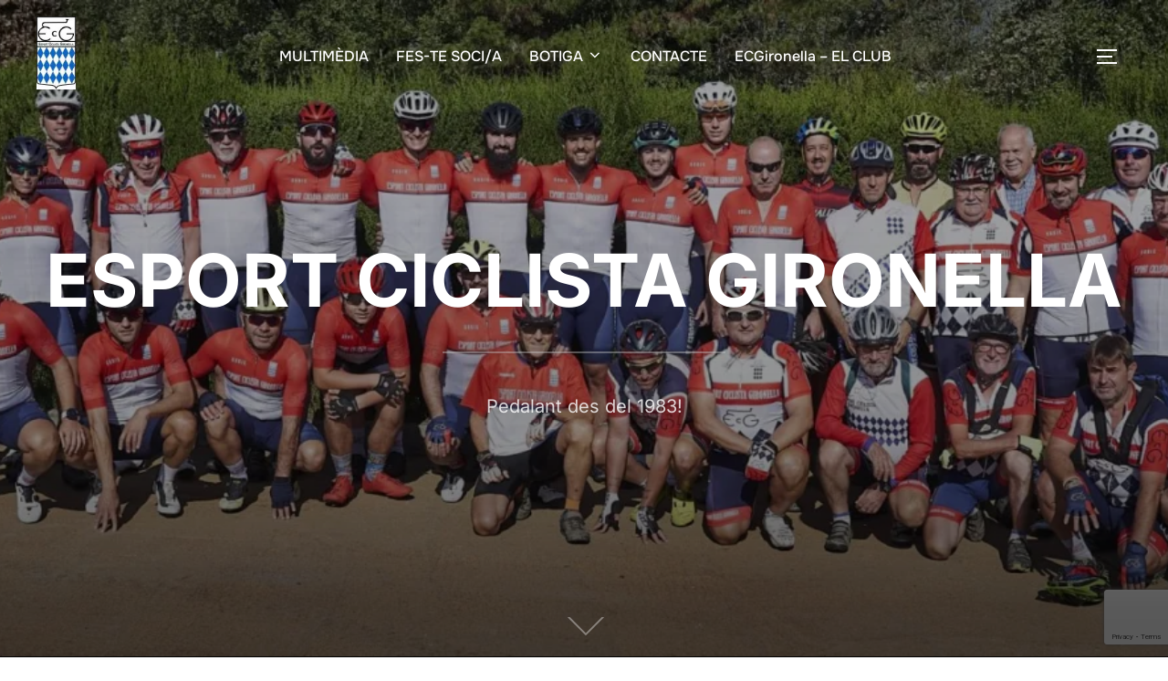

--- FILE ---
content_type: text/html; charset=UTF-8
request_url: https://ecgironella.com/
body_size: 46440
content:
<!DOCTYPE html>
<html lang="ca" prefix="og: https://ogp.me/ns#" class="no-js">
<head>
	<meta charset="UTF-8" />
	<meta name="viewport" content="width=device-width, initial-scale=1" />
	<script>(function(html){html.className = html.className.replace(/\bno-js\b/,'js')})(document.documentElement);</script>
<script>window._wca = window._wca || [];</script>

<!-- Search Engine Optimization by Rank Math - https://rankmath.com/ -->
<title>ESPORT CICLISTA GIRONELLA - L&#039;Esport Ciclista Gironella, o ECG, és un punt de trobada per a amants del ciclisme, la BTT i la triató del Berguedà. El club s’enorgulleix d’organitzar esdeveniments emblemàtics com la Gironella Bike i la duatló de Gironella , alhora que treballa activament en la conservació dels camins locals i la promoció d’una mobilitat sostenible.</title>
<meta name="description" content="ECGironella ciclisme Gironella esport ciclista Gironella EC Gironella"/>
<meta name="robots" content="follow, index"/>
<link rel="canonical" href="https://ecgironella.com" />
<link rel="next" href="https://ecgironella.com/page/2" />
<meta property="og:locale" content="ca_ES" />
<meta property="og:type" content="website" />
<meta property="og:title" content="ESPORT CICLISTA GIRONELLA - L&#039;Esport Ciclista Gironella, o ECG, és un punt de trobada per a amants del ciclisme, la BTT i la triató del Berguedà. El club s’enorgulleix d’organitzar esdeveniments emblemàtics com la Gironella Bike i la duatló de Gironella , alhora que treballa activament en la conservació dels camins locals i la promoció d’una mobilitat sostenible." />
<meta property="og:description" content="ECGironella ciclisme Gironella esport ciclista Gironella EC Gironella" />
<meta property="og:url" content="https://ecgironella.com" />
<meta property="og:site_name" content="ESPORT CICLISTA GIRONELLA" />
<meta name="twitter:card" content="summary_large_image" />
<meta name="twitter:title" content="ESPORT CICLISTA GIRONELLA - L&#039;Esport Ciclista Gironella, o ECG, és un punt de trobada per a amants del ciclisme, la BTT i la triató del Berguedà. El club s’enorgulleix d’organitzar esdeveniments emblemàtics com la Gironella Bike i la duatló de Gironella , alhora que treballa activament en la conservació dels camins locals i la promoció d’una mobilitat sostenible." />
<meta name="twitter:description" content="ECGironella ciclisme Gironella esport ciclista Gironella EC Gironella" />
<script type="application/ld+json" class="rank-math-schema">{"@context":"https://schema.org","@graph":[{"@type":"Place","@id":"https://ecgironella.com/#place","address":{"@type":"PostalAddress","addressLocality":"Gironella"}},{"@type":"SportsClub","@id":"https://ecgironella.com/#organization","name":"ESPORT CICLISTA GIRONELLA","url":"https://ecgironella.com","sameAs":["https://www.facebook.com/ECGironella/?locale=es_ES","https://www.instagram.com/ecgironella/?hl=es"],"address":{"@type":"PostalAddress","addressLocality":"Gironella"},"logo":{"@type":"ImageObject","@id":"https://ecgironella.com/#logo","url":"https://ecgironella.com/wp-content/uploads/2022/01/LOGO-VECTORITZAT-scaled-e1653505951909.jpg","contentUrl":"https://ecgironella.com/wp-content/uploads/2022/01/LOGO-VECTORITZAT-scaled-e1653505951909.jpg","caption":"ESPORT CICLISTA GIRONELLA","inLanguage":"ca","width":"60","height":"112"},"openingHours":["Monday,Tuesday,Wednesday,Thursday,Friday,Saturday,Sunday 09:00-17:00"],"description":"L'Esport Ciclista Gironella, o ECG, \u00e9s un punt de trobada per a amants del ciclisme, la BTT i la triatl\u00f3 del Bergued\u00e0. El club s\u2019enorgulleix d\u2019organitzar esdeveniments emblem\u00e0tics com la Gironella Bike i la duatl\u00f3 de Gironella, alhora que treballa activament en la conservaci\u00f3 dels camins locals i la promoci\u00f3 d\u2019una mobilitat sostenible.","location":{"@id":"https://ecgironella.com/#place"},"image":{"@id":"https://ecgironella.com/#logo"}},{"@type":"WebSite","@id":"https://ecgironella.com/#website","url":"https://ecgironella.com","name":"ESPORT CICLISTA GIRONELLA","alternateName":"ECGironella, ECG, EC Gironella","publisher":{"@id":"https://ecgironella.com/#organization"},"inLanguage":"ca","potentialAction":{"@type":"SearchAction","target":"https://ecgironella.com/?s={search_term_string}","query-input":"required name=search_term_string"}},{"@type":"CollectionPage","@id":"https://ecgironella.com#webpage","url":"https://ecgironella.com","name":"ESPORT CICLISTA GIRONELLA - L&#039;Esport Ciclista Gironella, o ECG, \u00e9s un punt de trobada per a amants del ciclisme, la BTT i la triat\u00f3 del Bergued\u00e0. El club s\u2019enorgulleix d\u2019organitzar esdeveniments emblem\u00e0tics com la Gironella Bike i la duatl\u00f3 de Gironella , alhora que treballa activament en la conservaci\u00f3 dels camins locals i la promoci\u00f3 d\u2019una mobilitat sostenible.","about":{"@id":"https://ecgironella.com/#organization"},"isPartOf":{"@id":"https://ecgironella.com/#website"},"inLanguage":"ca"}]}</script>
<!-- /Rank Math WordPress SEO plugin -->

<link rel='dns-prefetch' href='//stats.wp.com' />
<link rel='preconnect' href='//i0.wp.com' />
<link rel='preconnect' href='//c0.wp.com' />
<link rel="alternate" type="application/rss+xml" title="ESPORT CICLISTA GIRONELLA &raquo; Canal d&#039;informació" href="https://ecgironella.com/feed" />
<link rel="alternate" type="application/rss+xml" title="ESPORT CICLISTA GIRONELLA &raquo; Canal dels comentaris" href="https://ecgironella.com/comments/feed" />
<style>[consent-id]:not(.rcb-content-blocker):not([consent-transaction-complete]):not([consent-visual-use-parent^="children:"]):not([consent-confirm]){opacity:0!important;}
.rcb-content-blocker+.rcb-content-blocker-children-fallback~*{display:none!important;}</style><link rel="preload" href="https://ecgironella.com/wp-content/6287d42af6932c7e4bf4fcc5a36cef65/dist/1794856127.js?ver=975c5defe73b4b2fde03afbaa384a541" as="script" />
<link rel="preload" href="https://ecgironella.com/wp-content/6287d42af6932c7e4bf4fcc5a36cef65/dist/1965743444.js?ver=64a64f3ab0d5ab261ad8ca6eebf70126" as="script" />
<script data-cfasync="false" defer src="https://ecgironella.com/wp-content/6287d42af6932c7e4bf4fcc5a36cef65/dist/1794856127.js?ver=975c5defe73b4b2fde03afbaa384a541" id="real-cookie-banner-vendor-real-cookie-banner-banner-js"></script>
<script type="application/json" data-skip-lazy-load="js-extra" data-skip-moving="true" data-no-defer nitro-exclude data-alt-type="application/ld+json" data-dont-merge data-wpmeteor-nooptimize="true" data-cfasync="false" id="af746fe756c9ab21291f3bc23d0f008f01-js-extra">{"slug":"real-cookie-banner","textDomain":"real-cookie-banner","version":"5.2.10","restUrl":"https:\/\/ecgironella.com\/wp-json\/real-cookie-banner\/v1\/","restNamespace":"real-cookie-banner\/v1","restPathObfuscateOffset":"132de6190c38dac6","restRoot":"https:\/\/ecgironella.com\/wp-json\/","restQuery":{"_v":"5.2.10","_locale":"user"},"restNonce":"f7b97ce725","restRecreateNonceEndpoint":"https:\/\/ecgironella.com\/wp-admin\/admin-ajax.php?action=rest-nonce","publicUrl":"https:\/\/ecgironella.com\/wp-content\/plugins\/real-cookie-banner\/public\/","chunkFolder":"dist","chunksLanguageFolder":"https:\/\/ecgironella.com\/wp-content\/languages\/mo-cache\/real-cookie-banner\/","chunks":{},"others":{"customizeValuesBanner":"{\"layout\":{\"type\":\"dialog\",\"maxHeightEnabled\":false,\"maxHeight\":740,\"dialogMaxWidth\":510,\"dialogPosition\":\"middleCenter\",\"dialogMargin\":[0,0,0,0],\"bannerPosition\":\"bottom\",\"bannerMaxWidth\":1024,\"dialogBorderRadius\":3,\"borderRadius\":5,\"animationIn\":\"none\",\"animationInDuration\":1000,\"animationInOnlyMobile\":false,\"animationOut\":\"none\",\"animationOutDuration\":500,\"animationOutOnlyMobile\":false,\"overlay\":true,\"overlayBg\":\"#000000\",\"overlayBgAlpha\":38,\"overlayBlur\":2},\"decision\":{\"acceptAll\":\"button\",\"acceptEssentials\":\"button\",\"showCloseIcon\":false,\"acceptIndividual\":\"link\",\"buttonOrder\":\"all,essential,save,individual\",\"showGroups\":true,\"groupsFirstView\":false,\"saveButton\":\"always\"},\"design\":{\"bg\":\"#ffffff\",\"textAlign\":\"center\",\"linkTextDecoration\":\"underline\",\"borderWidth\":0,\"borderColor\":\"#ffffff\",\"fontSize\":13,\"fontColor\":\"#2b2b2b\",\"fontInheritFamily\":true,\"fontFamily\":\"Arial, Helvetica, sans-serif\",\"fontWeight\":\"normal\",\"boxShadowEnabled\":true,\"boxShadowOffsetX\":0,\"boxShadowOffsetY\":5,\"boxShadowBlurRadius\":13,\"boxShadowSpreadRadius\":0,\"boxShadowColor\":\"#000000\",\"boxShadowColorAlpha\":20},\"headerDesign\":{\"inheritBg\":true,\"bg\":\"#f4f4f4\",\"inheritTextAlign\":true,\"textAlign\":\"center\",\"padding\":[17,20,15,20],\"logo\":\"\",\"logoRetina\":\"\",\"logoMaxHeight\":40,\"logoPosition\":\"left\",\"logoMargin\":[5,15,5,15],\"fontSize\":20,\"fontColor\":\"#2b2b2b\",\"fontInheritFamily\":true,\"fontFamily\":\"Arial, Helvetica, sans-serif\",\"fontWeight\":\"normal\",\"borderWidth\":1,\"borderColor\":\"#efefef\"},\"bodyDesign\":{\"padding\":[15,20,10,20],\"descriptionInheritFontSize\":true,\"descriptionFontSize\":13,\"dottedGroupsInheritFontSize\":true,\"dottedGroupsFontSize\":13,\"dottedGroupsBulletColor\":\"#15779b\",\"teachingsInheritTextAlign\":true,\"teachingsTextAlign\":\"center\",\"teachingsSeparatorActive\":true,\"teachingsSeparatorWidth\":50,\"teachingsSeparatorHeight\":1,\"teachingsSeparatorColor\":\"#15779b\",\"teachingsInheritFontSize\":false,\"teachingsFontSize\":12,\"teachingsInheritFontColor\":false,\"teachingsFontColor\":\"#7c7c7c\",\"accordionMargin\":[10,0,5,0],\"accordionPadding\":[5,10,5,10],\"accordionArrowType\":\"outlined\",\"accordionArrowColor\":\"#15779b\",\"accordionBg\":\"#ffffff\",\"accordionActiveBg\":\"#f9f9f9\",\"accordionHoverBg\":\"#efefef\",\"accordionBorderWidth\":1,\"accordionBorderColor\":\"#efefef\",\"accordionTitleFontSize\":12,\"accordionTitleFontColor\":\"#2b2b2b\",\"accordionTitleFontWeight\":\"normal\",\"accordionDescriptionMargin\":[5,0,0,0],\"accordionDescriptionFontSize\":12,\"accordionDescriptionFontColor\":\"#757575\",\"accordionDescriptionFontWeight\":\"normal\",\"acceptAllOneRowLayout\":false,\"acceptAllPadding\":[10,10,10,10],\"acceptAllBg\":\"#15779b\",\"acceptAllTextAlign\":\"center\",\"acceptAllFontSize\":18,\"acceptAllFontColor\":\"#ffffff\",\"acceptAllFontWeight\":\"normal\",\"acceptAllBorderWidth\":0,\"acceptAllBorderColor\":\"#000000\",\"acceptAllHoverBg\":\"#11607d\",\"acceptAllHoverFontColor\":\"#ffffff\",\"acceptAllHoverBorderColor\":\"#000000\",\"acceptEssentialsUseAcceptAll\":false,\"acceptEssentialsButtonType\":\"\",\"acceptEssentialsPadding\":[10,10,10,10],\"acceptEssentialsBg\":\"#efefef\",\"acceptEssentialsTextAlign\":\"center\",\"acceptEssentialsFontSize\":16,\"acceptEssentialsFontColor\":\"#0a0a0a\",\"acceptEssentialsFontWeight\":\"normal\",\"acceptEssentialsBorderWidth\":0,\"acceptEssentialsBorderColor\":\"#000000\",\"acceptEssentialsHoverBg\":\"#e8e8e8\",\"acceptEssentialsHoverFontColor\":\"#000000\",\"acceptEssentialsHoverBorderColor\":\"#000000\",\"acceptIndividualPadding\":[0,5,0,5],\"acceptIndividualBg\":\"#ffffff\",\"acceptIndividualTextAlign\":\"center\",\"acceptIndividualFontSize\":14,\"acceptIndividualFontColor\":\"#7c7c7c\",\"acceptIndividualFontWeight\":\"normal\",\"acceptIndividualBorderWidth\":0,\"acceptIndividualBorderColor\":\"#000000\",\"acceptIndividualHoverBg\":\"#ffffff\",\"acceptIndividualHoverFontColor\":\"#2b2b2b\",\"acceptIndividualHoverBorderColor\":\"#000000\"},\"footerDesign\":{\"poweredByLink\":true,\"inheritBg\":false,\"bg\":\"#fcfcfc\",\"inheritTextAlign\":true,\"textAlign\":\"center\",\"padding\":[10,20,15,20],\"fontSize\":14,\"fontColor\":\"#7c7c7c\",\"fontInheritFamily\":true,\"fontFamily\":\"Arial, Helvetica, sans-serif\",\"fontWeight\":\"normal\",\"hoverFontColor\":\"#2b2b2b\",\"borderWidth\":1,\"borderColor\":\"#efefef\",\"languageSwitcher\":\"flags\"},\"texts\":{\"headline\":\"Preferencias de privacidad\",\"description\":\"Utilizamos cookies y tecnolog\\u00edas similares en nuestro sitio web y procesamos sus datos personales (como p. ej. su direcci\\u00f3n de IP) para, por ejemplo, personalizar el contenido y los anuncios, integrar medios de terceros proveedores o para analizar el tr\\u00e1fico de nuestro sitio web. Tambi\\u00e9n se podr\\u00e1n procesar los datos como resultado de la instalaci\\u00f3n de cookies. Podremos compartir estos datos con terceras partes, determinadas en los ajustes de privacidad.<br \\\/><br \\\/>El procesamiento de datos podr\\u00e1 efectuarse con su consentimiento o en base a un inter\\u00e9s leg\\u00edtimo, al que puede oponerse en los ajustes de privacidad. Tiene el derecho a no dar su consentimiento y a modificarlo o revocarlo m\\u00e1s adelante. Para m\\u00e1s informaci\\u00f3n sobre el uso de sus datos, por favor visite nuestra {{privacyPolicy}}pol\\u00edtica de privacidad{{\\\/privacyPolicy}}.\",\"acceptAll\":\"Aceptar todo\",\"acceptEssentials\":\"Continuar sin consentimiento\",\"acceptIndividual\":\"Configurar los ajustes de privacidad de manera individual\",\"poweredBy\":\"0\",\"dataProcessingInUnsafeCountries\":\"Algunos servicios procesan datos personales en pa\\u00edses terceros no seguros. Al consentir el uso de estos servicios, tambi\\u00e9n consiente el tratamiento de sus datos en estos pa\\u00edses terceros no seguros, de conformidad con {{legalBasis}}. En este caso existe el riesgo de que sus datos sean tratados por las autoridades con fines de control y monitoreo y quiz\\u00e1s no exista la posibilidad de imponer un recurso legal contra ello.\",\"ageNoticeBanner\":\"\\u00bfTiene menos de la {{minAge}}? Entonces no puede dar su consentimiento a los servicios opcionales. P\\u00eddales a sus padres o tutores legales que acepten estos servicios con usted.\",\"ageNoticeBlocker\":\"\\u00bfEs menor de {{minAge}}? Lamentablemente no est\\u00e1 autorizado a dar su consentimiento para este servicio con el fin de ver este contenido. \\u00a1Por favor, pida a sus padres o tutores que acepten el servicio con usted!\",\"listServicesNotice\":\"Al aceptar todos los servicios, permite que se carguen {{services}}. Estos servicios se dividen en grupos {{serviceGroups}} seg\\u00fan su finalidad (pertenencia marcada con n\\u00fameros en super\\u00edndice).\",\"listServicesLegitimateInterestNotice\":\"Asimismo, {{services}} se han cargado en base a un inter\\u00e9s leg\\u00edtimo.\",\"consentForwardingExternalHosts\":\"Se puede aplicar su consentimiento tambi\\u00e9n en {{websites}}.\",\"blockerHeadline\":\"{{name}} ha sido bloqueado debido a los ajustes de privacidad\",\"blockerLinkShowMissing\":\"Mostrar todos los servicios que a\\u00fan debe aceptar\",\"blockerLoadButton\":\"Aceptar servicios y cargar contenidos\",\"blockerAcceptInfo\":\"Al cargar el contenido bloqueado se modificar\\u00e1 sus ajustes de privacidad. El contenido de este servicio no se bloquear\\u00e1 en el futuro.\",\"stickyHistory\":\"Historial de los ajustes de privacidad\",\"stickyRevoke\":\"Revocar consentimientos\",\"stickyRevokeSuccessMessage\":\"Ha revocado exitosamente el consentimiento para los servicios con sus cookies y el tratamiento de datos personales. \\u00a1La p\\u00e1gina se volver\\u00e1 a cargar ahora!\",\"stickyChange\":\"Cambiar los ajustes de privacidad\"},\"individualLayout\":{\"inheritDialogMaxWidth\":false,\"dialogMaxWidth\":495,\"inheritBannerMaxWidth\":true,\"bannerMaxWidth\":1980,\"descriptionTextAlign\":\"left\"},\"group\":{\"checkboxBg\":\"#f0f0f0\",\"checkboxBorderWidth\":1,\"checkboxBorderColor\":\"#d2d2d2\",\"checkboxActiveColor\":\"#ffffff\",\"checkboxActiveBg\":\"#15779b\",\"checkboxActiveBorderColor\":\"#11607d\",\"groupInheritBg\":true,\"groupBg\":\"#f4f4f4\",\"groupPadding\":[15,15,15,15],\"groupSpacing\":10,\"groupBorderRadius\":5,\"groupBorderWidth\":1,\"groupBorderColor\":\"#f4f4f4\",\"headlineFontSize\":16,\"headlineFontWeight\":\"normal\",\"headlineFontColor\":\"#2b2b2b\",\"descriptionFontSize\":14,\"descriptionFontColor\":\"#7c7c7c\",\"linkColor\":\"#7c7c7c\",\"linkHoverColor\":\"#2b2b2b\",\"detailsHideLessRelevant\":true},\"saveButton\":{\"useAcceptAll\":false,\"type\":\"button\",\"padding\":[10,10,10,10],\"bg\":\"#efefef\",\"textAlign\":\"center\",\"fontSize\":16,\"fontColor\":\"#0a0a0a\",\"fontWeight\":\"normal\",\"borderWidth\":0,\"borderColor\":\"#000000\",\"hoverBg\":\"#e8e8e8\",\"hoverFontColor\":\"#000000\",\"hoverBorderColor\":\"#000000\"},\"individualTexts\":{\"headline\":\"Preferencias de privacidad individuales\",\"description\":\"Utilizamos cookies y tecnolog\\u00edas similares en nuestro sitio web y procesamos sus datos personales (como p. ej. su direcci\\u00f3n de IP) para, por ejemplo, personalizar el contenido y los anuncios, integrar medios de terceros proveedores o para analizar el tr\\u00e1fico de nuestro sitio web. Tambi\\u00e9n se podr\\u00e1n procesar los datos como resultado de la instalaci\\u00f3n de cookies. Podremos compartir estos datos con terceras partes, determinadas en los ajustes de privacidad.<br \\\/><br \\\/>El procesamiento de datos podr\\u00e1 efectuarse con su consentimiento o en base a un inter\\u00e9s leg\\u00edtimo, al que puede oponerse en los ajustes de privacidad. Tiene el derecho a no dar su consentimiento y a modificarlo o revocarlo m\\u00e1s adelante. Para m\\u00e1s informaci\\u00f3n sobre el uso de sus datos, por favor visite nuestra {{privacyPolicy}}pol\\u00edtica de privacidad{{\\\/privacyPolicy}}.<br \\\/><br \\\/>A continuaci\\u00f3n encontrar\\u00e1 un resumen de todos los servicios que utiliza este sitio web. Puede ver la informaci\\u00f3n detallada de cada servicio y aceptar cada uno de manera individual o ejercer su derecho de oposici\\u00f3n.\",\"save\":\"Guardar opciones personalizadas\",\"showMore\":\"Mostrar informaci\\u00f3n sobre el servicio\",\"hideMore\":\"Ocultar informaci\\u00f3n sobre el servicio\",\"postamble\":\"\"},\"mobile\":{\"enabled\":true,\"maxHeight\":400,\"hideHeader\":false,\"alignment\":\"bottom\",\"scalePercent\":90,\"scalePercentVertical\":-50},\"sticky\":{\"enabled\":false,\"animationsEnabled\":true,\"alignment\":\"left\",\"bubbleBorderRadius\":50,\"icon\":\"fingerprint\",\"iconCustom\":\"\",\"iconCustomRetina\":\"\",\"iconSize\":30,\"iconColor\":\"#ffffff\",\"bubbleMargin\":[10,20,20,20],\"bubblePadding\":15,\"bubbleBg\":\"#15779b\",\"bubbleBorderWidth\":0,\"bubbleBorderColor\":\"#10556f\",\"boxShadowEnabled\":true,\"boxShadowOffsetX\":0,\"boxShadowOffsetY\":2,\"boxShadowBlurRadius\":5,\"boxShadowSpreadRadius\":1,\"boxShadowColor\":\"#105b77\",\"boxShadowColorAlpha\":40,\"bubbleHoverBg\":\"#ffffff\",\"bubbleHoverBorderColor\":\"#000000\",\"hoverIconColor\":\"#000000\",\"hoverIconCustom\":\"\",\"hoverIconCustomRetina\":\"\",\"menuFontSize\":16,\"menuBorderRadius\":5,\"menuItemSpacing\":10,\"menuItemPadding\":[5,10,5,10]},\"customCss\":{\"css\":\"\",\"antiAdBlocker\":\"y\"}}","isPro":false,"showProHints":false,"proUrl":"https:\/\/devowl.io\/go\/real-cookie-banner?source=rcb-lite","showLiteNotice":true,"frontend":{"groups":"[{\"id\":2,\"name\":\"Essential\",\"slug\":\"essential\",\"description\":\"Essential services are required for the basic functionality of the website. They only contain technically necessary services. These services cannot be objected to.\",\"isEssential\":true,\"isDefault\":false,\"items\":[{\"id\":15,\"name\":\"Real Cookie Banner\",\"purpose\":\"Real Cookie Banner solicita a los visitantes del sitio web su consentimiento para instalar cookies y procesar datos personales. Para ello, se asigna un UUID (identificaci\\u00f3n seud\\u00f3nima del usuario) a cada visitante del sitio web, que es v\\u00e1lido para almacenar el consentimiento hasta que caduca la cookie. Las cookies se utilizan para comprobar si se pueden establecer cookies, para almacenar la referencia al consentimiento documentado, para almacenar a qu\\u00e9 servicios de qu\\u00e9 grupos de servicios ha dado su consentimiento el visitante y, si el consentimiento se obtiene conforme al Marco de Transparencia y Consentimiento (TCF), para almacenar el consentimiento en socios, finalidades, fines especiales, funciones y caracter\\u00edsticas especiales del TCF. Como parte de la obligaci\\u00f3n de divulgaci\\u00f3n de acuerdo con el GDPR, el consentimiento recogido est\\u00e1 plenamente documentado. Esto incluye, adem\\u00e1s de los servicios y grupos de servicios a los que el visitante ha dado su consentimiento, y si el consentimiento se obtiene de acuerdo con la norma TCF, a qu\\u00e9 socios TCF, prop\\u00f3sitos y funciones ha dado su consentimiento el visitante, todos los ajustes del banner de cookies en el momento del consentimiento, as\\u00ed como las circunstancias t\\u00e9cnicas (por ejemplo, el tama\\u00f1o del \\u00e1rea mostrada en el momento del consentimiento) y las interacciones del usuario (por ejemplo, hacer clic en los botones) que condujeron al consentimiento. El consentimiento se recoge una vez por idioma.\",\"providerContact\":{\"phone\":\"\",\"email\":\"\",\"link\":\"\"},\"isProviderCurrentWebsite\":true,\"provider\":\"ESPORT CICLISTA GIRONELLA\",\"uniqueName\":\"real-cookie-banner\",\"isEmbeddingOnlyExternalResources\":false,\"legalBasis\":\"legal-requirement\",\"dataProcessingInCountries\":[],\"dataProcessingInCountriesSpecialTreatments\":[],\"technicalDefinitions\":[{\"type\":\"http\",\"name\":\"real_cookie_banner*\",\"host\":\".ecgironella.com\",\"duration\":365,\"durationUnit\":\"d\",\"isSessionDuration\":false,\"purpose\":\"Identificador \\u00fanico para el consentimiento, pero no para el visitante del sitio web. Hash de revisi\\u00f3n para los ajustes del banner de cookies (textos, colores, caracter\\u00edsticas, grupos de servicios, servicios, bloqueadores de contenido, etc.). Identificadores para los servicios y grupos de servicios consentidos.\"},{\"type\":\"http\",\"name\":\"real_cookie_banner*-tcf\",\"host\":\".ecgironella.com\",\"duration\":365,\"durationUnit\":\"d\",\"isSessionDuration\":false,\"purpose\":\"Consentimientos recogidos en el marco del TCF almacenados en formato TC String, incluidos los proveedores del TCF, los fines, los fines especiales, las caracter\\u00edsticas y las caracter\\u00edsticas especiales.\"},{\"type\":\"http\",\"name\":\"real_cookie_banner*-gcm\",\"host\":\".ecgironella.com\",\"duration\":365,\"durationUnit\":\"d\",\"isSessionDuration\":false,\"purpose\":\"Consentimientos en los tipos de consentimiento (prop\\u00f3sitos) recogidos bajo el Modo de Consentimiento de Google almacenados para todos los servicios compatibles con el Modo de Consentimiento de Google.\"},{\"type\":\"http\",\"name\":\"real_cookie_banner-test\",\"host\":\".ecgironella.com\",\"duration\":365,\"durationUnit\":\"d\",\"isSessionDuration\":false,\"purpose\":\"Cookie establecida para probar la funcionalidad de las cookies HTTP. Eliminada inmediatamente despu\\u00e9s de la prueba.\"},{\"type\":\"local\",\"name\":\"real_cookie_banner*\",\"host\":\"https:\\\/\\\/ecgironella.com\",\"duration\":1,\"durationUnit\":\"d\",\"isSessionDuration\":false,\"purpose\":\"Identificador \\u00fanico para el consentimiento, pero no para el visitante del sitio web. Hash de revisi\\u00f3n para los ajustes del banner de cookies (textos, colores, caracter\\u00edsticas, grupos de servicios, servicios, bloqueadores de contenido, etc.). Identificadores para los servicios y grupos de servicios consentidos. S\\u00f3lo se almacena hasta que se documenta el consentimiento en el servidor del sitio web.\"},{\"type\":\"local\",\"name\":\"real_cookie_banner*-tcf\",\"host\":\"https:\\\/\\\/ecgironella.com\",\"duration\":1,\"durationUnit\":\"d\",\"isSessionDuration\":false,\"purpose\":\"Los consentimientos recogidos en el marco del TCF se almacenan en formato TC String, incluidos los proveedores del TCF, los fines, los fines especiales, las caracter\\u00edsticas y las caracter\\u00edsticas especiales. S\\u00f3lo se almacena hasta que se documenta el consentimiento en el servidor del sitio web.\"},{\"type\":\"local\",\"name\":\"real_cookie_banner*-gcm\",\"host\":\"https:\\\/\\\/ecgironella.com\",\"duration\":1,\"durationUnit\":\"d\",\"isSessionDuration\":false,\"purpose\":\"Los consentimientos recopilados bajo el Modo de Consentimiento de Google se almacenan en tipos de consentimiento (prop\\u00f3sitos) para todos los servicios compatibles con el Modo de Consentimiento de Google. S\\u00f3lo se almacena hasta que el consentimiento se documenta en el servidor del sitio web.\"},{\"type\":\"local\",\"name\":\"real_cookie_banner-consent-queue*\",\"host\":\"https:\\\/\\\/ecgironella.com\",\"duration\":1,\"durationUnit\":\"d\",\"isSessionDuration\":false,\"purpose\":\"Almacenamiento en cach\\u00e9 local de la selecci\\u00f3n en el banner de cookies hasta que el servidor documente el consentimiento; documentaci\\u00f3n peri\\u00f3dica o al cambiar de p\\u00e1gina intentada si el servidor no est\\u00e1 disponible o est\\u00e1 sobrecargado.\"}],\"codeDynamics\":[],\"providerPrivacyPolicyUrl\":\"https:\\\/\\\/ecgironella.com\\\/?page_id=3\",\"providerLegalNoticeUrl\":\"\",\"tagManagerOptInEventName\":\"\",\"tagManagerOptOutEventName\":\"\",\"googleConsentModeConsentTypes\":[],\"executePriority\":10,\"codeOptIn\":\"\",\"executeCodeOptInWhenNoTagManagerConsentIsGiven\":false,\"codeOptOut\":\"\",\"executeCodeOptOutWhenNoTagManagerConsentIsGiven\":false,\"deleteTechnicalDefinitionsAfterOptOut\":false,\"codeOnPageLoad\":\"\",\"presetId\":\"real-cookie-banner\"}]}]","links":[{"id":500,"label":"Privacy policy","pageType":"privacyPolicy","isExternalUrl":false,"pageId":3,"url":"https:\/\/ecgironella.com\/privacy-policy","hideCookieBanner":true,"isTargetBlank":true}],"websiteOperator":{"address":"","country":"ES","contactEmail":"base64-encoded:ZWNnaXJvbmVsbGFAaG90bWFpbC5lcw==","contactPhone":"","contactFormUrl":false},"blocker":[],"languageSwitcher":[],"predefinedDataProcessingInSafeCountriesLists":{"GDPR":["AT","BE","BG","HR","CY","CZ","DK","EE","FI","FR","DE","GR","HU","IE","IS","IT","LI","LV","LT","LU","MT","NL","NO","PL","PT","RO","SK","SI","ES","SE"],"DSG":["CH"],"GDPR+DSG":[],"ADEQUACY_EU":["AD","AR","CA","FO","GG","IL","IM","JP","JE","NZ","KR","CH","GB","UY","US"],"ADEQUACY_CH":["DE","AD","AR","AT","BE","BG","CA","CY","HR","DK","ES","EE","FI","FR","GI","GR","GG","HU","IM","FO","IE","IS","IL","IT","JE","LV","LI","LT","LU","MT","MC","NO","NZ","NL","PL","PT","CZ","RO","GB","SK","SI","SE","UY","US"]},"decisionCookieName":"real_cookie_banner-v:3_blog:1_path:8d2674b","revisionHash":"7d38dae64a20d59c865f1b8da993cd8e","territorialLegalBasis":["gdpr-eprivacy"],"setCookiesViaManager":"none","isRespectDoNotTrack":false,"failedConsentDocumentationHandling":"essentials","isAcceptAllForBots":true,"isDataProcessingInUnsafeCountries":false,"isAgeNotice":true,"ageNoticeAgeLimit":14,"isListServicesNotice":false,"isBannerLessConsent":false,"isTcf":false,"isGcm":false,"isGcmListPurposes":false,"hasLazyData":false},"anonymousContentUrl":"https:\/\/ecgironella.com\/wp-content\/6287d42af6932c7e4bf4fcc5a36cef65\/dist\/","anonymousHash":"6287d42af6932c7e4bf4fcc5a36cef65","hasDynamicPreDecisions":false,"isLicensed":true,"isDevLicense":false,"multilingualSkipHTMLForTag":"","isCurrentlyInTranslationEditorPreview":false,"defaultLanguage":"","currentLanguage":"","activeLanguages":[],"context":"","iso3166OneAlpha2":{"AF":"Afghanistan","AX":"Aland Islands","AL":"Albania","DZ":"Algeria","AS":"American Samoa","AD":"Andorra","AO":"Angola","AI":"Anguilla","AQ":"Antarctica","AG":"Antigua And Barbuda","AR":"Argentina","AM":"Armenia","AW":"Aruba","AU":"Australia","AT":"Austria","AZ":"Azerbaijan","BS":"Bahamas","BH":"Bahrain","BD":"Bangladesh","BB":"Barbados","BY":"Belarus","BE":"Belgium","BZ":"Belize","BJ":"Benin","BM":"Bermuda","BT":"Bhutan","BO":"Bolivia","BA":"Bosnia And Herzegovina","BW":"Botswana","BV":"Bouvet Island","BR":"Brazil","IO":"British Indian Ocean Territory","BN":"Brunei Darussalam","BG":"Bulgaria","BF":"Burkina Faso","BI":"Burundi","KH":"Cambodia","CM":"Cameroon","CA":"Canada","CV":"Cape Verde","BQ":"Caribbean Netherlands","KY":"Cayman Islands","CF":"Central African Republic","TD":"Chad","CL":"Chile","CN":"China","CX":"Christmas Island","CC":"Cocos (Keeling) Islands","CO":"Colombia","KM":"Comoros","CG":"Congo","CD":"Congo, Democratic Republic","CK":"Cook Islands","CR":"Costa Rica","CI":"Cote D'Ivoire","HR":"Croatia","CU":"Cuba","CW":"Cura\u00e7ao","CY":"Cyprus","CZ":"Czech Republic","DK":"Denmark","DJ":"Djibouti","DM":"Dominica","DO":"Dominican Republic","EC":"Ecuador","EG":"Egypt","SV":"El Salvador","GQ":"Equatorial Guinea","ER":"Eritrea","EE":"Estonia","ET":"Ethiopia","FK":"Falkland Islands (Malvinas)","FO":"Faroe Islands","FM":"Federated States Of Micronesia","FJ":"Fiji","FI":"Finland","FR":"France","GF":"French Guiana","PF":"French Polynesia","TF":"French Southern and Antarctic Lands","GA":"Gabon","GM":"Gambia","GE":"Georgia","DE":"Germany","GH":"Ghana","GI":"Gibraltar","GR":"Greece","GL":"Greenland","GD":"Grenada","GP":"Guadeloupe","GU":"Guam","GT":"Guatemala","GG":"Guernsey","GN":"Guinea","GW":"Guinea-Bissau","GY":"Guyana","HT":"Haiti","HM":"Heard Island & Mcdonald Islands","VA":"Holy See (Vatican City State)","HN":"Honduras","HK":"Hong Kong","HU":"Hungary","IS":"Iceland","IN":"India","ID":"Indonesia","IR":"Iran, Islamic Republic Of","IQ":"Iraq","IE":"Ireland","IM":"Isle Of Man","IL":"Israel","IT":"Italy","JM":"Jamaica","JP":"Japan","JE":"Jersey","JO":"Jordan","KZ":"Kazakhstan","KE":"Kenya","KI":"Kiribati","KR":"Korea","XK":"Kosovo","KW":"Kuwait","KG":"Kyrgyzstan","LA":"Lao People's Democratic Republic","LV":"Latvia","LB":"Lebanon","LS":"Lesotho","LR":"Liberia","LY":"Libyan Arab Jamahiriya","LI":"Liechtenstein","LT":"Lithuania","LU":"Luxembourg","MO":"Macao","MK":"Macedonia","MG":"Madagascar","MW":"Malawi","MY":"Malaysia","MV":"Maldives","ML":"Mali","MT":"Malta","MH":"Marshall Islands","MQ":"Martinique","MR":"Mauritania","MU":"Mauritius","YT":"Mayotte","MX":"Mexico","MD":"Moldova","MC":"Monaco","MN":"Mongolia","ME":"Montenegro","MS":"Montserrat","MA":"Morocco","MZ":"Mozambique","MM":"Myanmar","NA":"Namibia","NR":"Nauru","NP":"Nepal","NL":"Netherlands","AN":"Netherlands Antilles","NC":"New Caledonia","NZ":"New Zealand","NI":"Nicaragua","NE":"Niger","NG":"Nigeria","NU":"Niue","NF":"Norfolk Island","KP":"North Korea","MP":"Northern Mariana Islands","NO":"Norway","OM":"Oman","PK":"Pakistan","PW":"Palau","PS":"Palestinian Territory, Occupied","PA":"Panama","PG":"Papua New Guinea","PY":"Paraguay","PE":"Peru","PH":"Philippines","PN":"Pitcairn","PL":"Poland","PT":"Portugal","PR":"Puerto Rico","QA":"Qatar","RE":"Reunion","RO":"Romania","RU":"Russian Federation","RW":"Rwanda","BL":"Saint Barthelemy","SH":"Saint Helena","KN":"Saint Kitts And Nevis","LC":"Saint Lucia","MF":"Saint Martin","PM":"Saint Pierre And Miquelon","VC":"Saint Vincent And Grenadines","WS":"Samoa","SM":"San Marino","ST":"Sao Tome And Principe","SA":"Saudi Arabia","SN":"Senegal","RS":"Serbia","SC":"Seychelles","SL":"Sierra Leone","SG":"Singapore","SX":"Sint Maarten","SK":"Slovakia","SI":"Slovenia","SB":"Solomon Islands","SO":"Somalia","ZA":"South Africa","GS":"South Georgia And Sandwich Isl.","SS":"South Sudan","ES":"Spain","LK":"Sri Lanka","SD":"Sudan","SR":"Suriname","SJ":"Svalbard And Jan Mayen","SZ":"Swaziland","SE":"Sweden","CH":"Switzerland","SY":"Syrian Arab Republic","TW":"Taiwan","TJ":"Tajikistan","TZ":"Tanzania","TH":"Thailand","TL":"Timor-Leste","TG":"Togo","TK":"Tokelau","TO":"Tonga","TT":"Trinidad And Tobago","TN":"Tunisia","TR":"Turkey","TM":"Turkmenistan","TC":"Turks And Caicos Islands","TV":"Tuvalu","UG":"Uganda","UA":"Ukraine","AE":"United Arab Emirates","GB":"United Kingdom","US":"United States","UM":"United States Outlying Islands","UY":"Uruguay","UZ":"Uzbekistan","VU":"Vanuatu","VE":"Venezuela","VN":"Vietnam","VG":"Virgin Islands, British","VI":"Virgin Islands, U.S.","WF":"Wallis And Futuna","EH":"Western Sahara","YE":"Yemen","ZM":"Zambia","ZW":"Zimbabwe"},"visualParentSelectors":{".et_pb_video_box":1,".et_pb_video_slider:has(>.et_pb_slider_carousel %s)":"self",".ast-oembed-container":1,".wpb_video_wrapper":1,".gdlr-core-pbf-background-wrap":1},"isPreventPreDecision":false,"isInvalidateImplicitUserConsent":false,"dependantVisibilityContainers":["[role=\"tabpanel\"]",".eael-tab-content-item",".wpcs_content_inner",".op3-contenttoggleitem-content",".op3-popoverlay-content",".pum-overlay","[data-elementor-type=\"popup\"]",".wp-block-ub-content-toggle-accordion-content-wrap",".w-popup-wrap",".oxy-lightbox_inner[data-inner-content=true]",".oxy-pro-accordion_body",".oxy-tab-content",".kt-accordion-panel",".vc_tta-panel-body",".mfp-hide","div[id^=\"tve_thrive_lightbox_\"]",".brxe-xpromodalnestable",".evcal_eventcard",".divioverlay",".et_pb_toggle_content"],"disableDeduplicateExceptions":[".et_pb_video_slider"],"bannerDesignVersion":12,"bannerI18n":{"showMore":"Show more","hideMore":"Hide","showLessRelevantDetails":"Show more details (%s)","hideLessRelevantDetails":"Hide more details (%s)","other":"Other","legalBasis":{"label":"Use on legal basis of","consentPersonalData":"Consent for processing personal data","consentStorage":"Consent for storing or accessing information on the terminal equipment of the user","legitimateInterestPersonalData":"Legitimate interest for the processing of personal data","legitimateInterestStorage":"Provision of explicitly requested digital service for storing or accessing information on the terminal equipment of the user","legalRequirementPersonalData":"Compliance with a legal obligation for processing of personal data"},"territorialLegalBasisArticles":{"gdpr-eprivacy":{"dataProcessingInUnsafeCountries":"Art. 49 (1) (a) GDPR"},"dsg-switzerland":{"dataProcessingInUnsafeCountries":"Art. 17 (1) (a) DSG (Switzerland)"}},"legitimateInterest":"Legitimate interest","consent":"Consent","crawlerLinkAlert":"We have recognized that you are a crawler\/bot. Only natural persons must consent to cookies and processing of personal data. Therefore, the link has no function for you.","technicalCookieDefinitions":"Technical cookie definitions","technicalCookieName":"Technical cookie name","usesCookies":"Uses cookies","cookieRefresh":"Cookie refresh","usesNonCookieAccess":"Uses cookie-like information (LocalStorage, SessionStorage, IndexDB, etc.)","host":"Host","duration":"Duration","noExpiration":"No expiration","type":"Type","purpose":"Purpose","purposes":"Purposes","headerTitlePrivacyPolicyHistory":"History of your privacy settings","skipToConsentChoices":"Skip to consent choices","historyLabel":"Show consent from","historyItemLoadError":"Reading the consent has failed. Please try again later!","historySelectNone":"Not yet consented to","provider":"Provider","providerContactPhone":"Phone","providerContactEmail":"Email","providerContactLink":"Contact form","providerPrivacyPolicyUrl":"Privacy Policy","providerLegalNoticeUrl":"Legal notice","nonStandard":"Non-standardized data processing","nonStandardDesc":"Some services set cookies and\/or process personal data without complying with consent communication standards. These services are divided into several groups. So-called \"essential services\" are used based on legitimate interest and cannot be opted out (an objection may have to be made by email or letter in accordance with the privacy policy), while all other services are used only after consent has been given.","dataProcessingInThirdCountries":"Data processing in third countries","safetyMechanisms":{"label":"Safety mechanisms for data transmission","standardContractualClauses":"Standard contractual clauses","adequacyDecision":"Adequacy decision","eu":"EU","switzerland":"Switzerland","bindingCorporateRules":"Binding corporate rules","contractualGuaranteeSccSubprocessors":"Contractual guarantee for standard contractual clauses with sub-processors"},"durationUnit":{"n1":{"s":"second","m":"minute","h":"hour","d":"day","mo":"month","y":"year"},"nx":{"s":"seconds","m":"minutes","h":"hours","d":"days","mo":"months","y":"years"}},"close":"Close","closeWithoutSaving":"Close without saving","yes":"Yes","no":"No","unknown":"Unknown","none":"None","noLicense":"No license activated - not for production use!","devLicense":"Product license not for production use!","devLicenseLearnMore":"Learn more","devLicenseLink":"https:\/\/devowl.io\/knowledge-base\/license-installation-type\/","andSeparator":" and ","deprecated":{"appropriateSafeguard":"Appropriate safeguard","dataProcessingInUnsafeCountries":"Data processing in unsafe third countries","legalRequirement":"Compliance with a legal obligation"}},"pageRequestUuid4":"a812605c4-9453-488c-90d1-739881d8dcbd","pageByIdUrl":"https:\/\/ecgironella.com?page_id","pluginUrl":"https:\/\/devowl.io\/wordpress-real-cookie-banner\/"}}</script><script data-skip-lazy-load="js-extra" data-skip-moving="true" data-no-defer nitro-exclude data-alt-type="application/ld+json" data-dont-merge data-wpmeteor-nooptimize="true" data-cfasync="false" id="af746fe756c9ab21291f3bc23d0f008f02-js-extra">
(()=>{var x=function (a,b){return-1<["codeOptIn","codeOptOut","codeOnPageLoad","contactEmail"].indexOf(a)&&"string"==typeof b&&b.startsWith("base64-encoded:")?window.atob(b.substr(15)):b},t=(e,t)=>new Proxy(e,{get:(e,n)=>{let r=Reflect.get(e,n);return n===t&&"string"==typeof r&&(r=JSON.parse(r,x),Reflect.set(e,n,r)),r}}),n=JSON.parse(document.getElementById("af746fe756c9ab21291f3bc23d0f008f01-js-extra").innerHTML,x);window.Proxy?n.others.frontend=t(n.others.frontend,"groups"):n.others.frontend.groups=JSON.parse(n.others.frontend.groups,x);window.Proxy?n.others=t(n.others,"customizeValuesBanner"):n.others.customizeValuesBanner=JSON.parse(n.others.customizeValuesBanner,x);;window.realCookieBanner=n;window[Math.random().toString(36)]=n;
})();
</script><script data-cfasync="false" id="real-cookie-banner-banner-js-before">
((a,b)=>{a[b]||(a[b]={unblockSync:()=>undefined},["consentSync"].forEach(c=>a[b][c]=()=>({cookie:null,consentGiven:!1,cookieOptIn:!0})),["consent","consentAll","unblock"].forEach(c=>a[b][c]=(...d)=>new Promise(e=>a.addEventListener(b,()=>{a[b][c](...d).then(e)},{once:!0}))))})(window,"consentApi");
//# sourceURL=real-cookie-banner-banner-js-before
</script>
<script data-cfasync="false" defer src="https://ecgironella.com/wp-content/6287d42af6932c7e4bf4fcc5a36cef65/dist/1965743444.js?ver=64a64f3ab0d5ab261ad8ca6eebf70126" id="real-cookie-banner-banner-js"></script>
<style id='wp-img-auto-sizes-contain-inline-css'>
img:is([sizes=auto i],[sizes^="auto," i]){contain-intrinsic-size:3000px 1500px}
/*# sourceURL=wp-img-auto-sizes-contain-inline-css */
</style>
<link rel='stylesheet' id='wpzoom-elementor-addons-css-backend-featured-category-css' href='https://ecgironella.com/wp-content/plugins/wpzoom-elementor-addons/includes/widgets/featured-category/backend.css?ver=1.3.1' media='all' />
<link rel='stylesheet' id='wpzoom-elementor-addons-css-backend-image-box-css' href='https://ecgironella.com/wp-content/plugins/wpzoom-elementor-addons/includes/widgets/image-box/backend.css?ver=1.3.1' media='all' />
<link rel='stylesheet' id='font-awesome-5-all-css' href='https://ecgironella.com/wp-content/plugins/elementor/assets/lib/font-awesome/css/all.min.css?ver=1.3.1' media='all' />
<style id='wp-emoji-styles-inline-css'>

	img.wp-smiley, img.emoji {
		display: inline !important;
		border: none !important;
		box-shadow: none !important;
		height: 1em !important;
		width: 1em !important;
		margin: 0 0.07em !important;
		vertical-align: -0.1em !important;
		background: none !important;
		padding: 0 !important;
	}
/*# sourceURL=wp-emoji-styles-inline-css */
</style>
<link rel='stylesheet' id='wpzoom-social-icons-block-style-css' href='https://ecgironella.com/wp-content/plugins/social-icons-widget-by-wpzoom/block/dist/style-wpzoom-social-icons.css?ver=4.5.4' media='all' />
<link rel='stylesheet' id='wpzoom-blocks-css-style-portfolio-css' href='https://ecgironella.com/wp-content/plugins/wpzoom-portfolio/build/blocks/portfolio/style.css?ver=85a35c6fb2015c50d3be44f56b113f39' media='' />
<link rel='stylesheet' id='wpzoom-blocks-css-style-portfolio_layouts-css' href='https://ecgironella.com/wp-content/plugins/wpzoom-portfolio/build/blocks/portfolio-layouts/style.css?ver=b36636c79ecf064b97f60be61e440b0f' media='' />
<link rel='stylesheet' id='mediaelement-css' href='https://c0.wp.com/c/6.9/wp-includes/js/mediaelement/mediaelementplayer-legacy.min.css' media='all' />
<link rel='stylesheet' id='wp-mediaelement-css' href='https://c0.wp.com/c/6.9/wp-includes/js/mediaelement/wp-mediaelement.min.css' media='all' />
<style id='jetpack-sharing-buttons-style-inline-css'>
.jetpack-sharing-buttons__services-list{display:flex;flex-direction:row;flex-wrap:wrap;gap:0;list-style-type:none;margin:5px;padding:0}.jetpack-sharing-buttons__services-list.has-small-icon-size{font-size:12px}.jetpack-sharing-buttons__services-list.has-normal-icon-size{font-size:16px}.jetpack-sharing-buttons__services-list.has-large-icon-size{font-size:24px}.jetpack-sharing-buttons__services-list.has-huge-icon-size{font-size:36px}@media print{.jetpack-sharing-buttons__services-list{display:none!important}}.editor-styles-wrapper .wp-block-jetpack-sharing-buttons{gap:0;padding-inline-start:0}ul.jetpack-sharing-buttons__services-list.has-background{padding:1.25em 2.375em}
/*# sourceURL=https://ecgironella.com/wp-content/plugins/jetpack/_inc/blocks/sharing-buttons/view.css */
</style>
<link rel='stylesheet' id='dashicons-css' href='https://c0.wp.com/c/6.9/wp-includes/css/dashicons.min.css' media='all' />
<link rel='stylesheet' id='wpzoom-social-icons-academicons-css' href='https://ecgironella.com/wp-content/plugins/social-icons-widget-by-wpzoom/assets/css/academicons.min.css?ver=1768496162' media='all' />
<link rel='stylesheet' id='wpzoom-social-icons-socicon-css' href='https://ecgironella.com/wp-content/plugins/social-icons-widget-by-wpzoom/assets/css/wpzoom-socicon.css?ver=1768496162' media='all' />
<link rel='stylesheet' id='wpzoom-social-icons-font-awesome-5-css' href='https://ecgironella.com/wp-content/plugins/social-icons-widget-by-wpzoom/assets/css/font-awesome-5.min.css?ver=1768496162' media='all' />
<link rel='stylesheet' id='wpzoom-social-icons-genericons-css' href='https://ecgironella.com/wp-content/plugins/social-icons-widget-by-wpzoom/assets/css/genericons.css?ver=1768496162' media='all' />
<link rel='stylesheet' id='wpzoom-forms-css-frontend-formblock-css' href='https://ecgironella.com/wp-content/plugins/wpzoom-forms/build/form-block/frontend/style.css?ver=1.3.4' media='all' />
<style id='global-styles-inline-css'>
:root{--wp--preset--aspect-ratio--square: 1;--wp--preset--aspect-ratio--4-3: 4/3;--wp--preset--aspect-ratio--3-4: 3/4;--wp--preset--aspect-ratio--3-2: 3/2;--wp--preset--aspect-ratio--2-3: 2/3;--wp--preset--aspect-ratio--16-9: 16/9;--wp--preset--aspect-ratio--9-16: 9/16;--wp--preset--color--black: #000000;--wp--preset--color--cyan-bluish-gray: #abb8c3;--wp--preset--color--white: #ffffff;--wp--preset--color--pale-pink: #f78da7;--wp--preset--color--vivid-red: #cf2e2e;--wp--preset--color--luminous-vivid-orange: #ff6900;--wp--preset--color--luminous-vivid-amber: #fcb900;--wp--preset--color--light-green-cyan: #7bdcb5;--wp--preset--color--vivid-green-cyan: #00d084;--wp--preset--color--pale-cyan-blue: #8ed1fc;--wp--preset--color--vivid-cyan-blue: #0693e3;--wp--preset--color--vivid-purple: #9b51e0;--wp--preset--color--primary: #101010;--wp--preset--color--secondary: #0bb4aa;--wp--preset--color--header-footer: #101010;--wp--preset--color--tertiary: #6C6C77;--wp--preset--color--lightgrey: #D9D9D9;--wp--preset--color--foreground: #000;--wp--preset--color--background: #f9fafd;--wp--preset--color--light-background: #ffffff;--wp--preset--gradient--vivid-cyan-blue-to-vivid-purple: linear-gradient(135deg,rgb(6,147,227) 0%,rgb(155,81,224) 100%);--wp--preset--gradient--light-green-cyan-to-vivid-green-cyan: linear-gradient(135deg,rgb(122,220,180) 0%,rgb(0,208,130) 100%);--wp--preset--gradient--luminous-vivid-amber-to-luminous-vivid-orange: linear-gradient(135deg,rgb(252,185,0) 0%,rgb(255,105,0) 100%);--wp--preset--gradient--luminous-vivid-orange-to-vivid-red: linear-gradient(135deg,rgb(255,105,0) 0%,rgb(207,46,46) 100%);--wp--preset--gradient--very-light-gray-to-cyan-bluish-gray: linear-gradient(135deg,rgb(238,238,238) 0%,rgb(169,184,195) 100%);--wp--preset--gradient--cool-to-warm-spectrum: linear-gradient(135deg,rgb(74,234,220) 0%,rgb(151,120,209) 20%,rgb(207,42,186) 40%,rgb(238,44,130) 60%,rgb(251,105,98) 80%,rgb(254,248,76) 100%);--wp--preset--gradient--blush-light-purple: linear-gradient(135deg,rgb(255,206,236) 0%,rgb(152,150,240) 100%);--wp--preset--gradient--blush-bordeaux: linear-gradient(135deg,rgb(254,205,165) 0%,rgb(254,45,45) 50%,rgb(107,0,62) 100%);--wp--preset--gradient--luminous-dusk: linear-gradient(135deg,rgb(255,203,112) 0%,rgb(199,81,192) 50%,rgb(65,88,208) 100%);--wp--preset--gradient--pale-ocean: linear-gradient(135deg,rgb(255,245,203) 0%,rgb(182,227,212) 50%,rgb(51,167,181) 100%);--wp--preset--gradient--electric-grass: linear-gradient(135deg,rgb(202,248,128) 0%,rgb(113,206,126) 100%);--wp--preset--gradient--midnight: linear-gradient(135deg,rgb(2,3,129) 0%,rgb(40,116,252) 100%);--wp--preset--gradient--black-primary: linear-gradient(180deg, var(--wp--preset--color--secondary) 0%, var(--wp--preset--color--secondary) 73%, var(--wp--preset--color--background) 73%, var(--wp--preset--color--background) 100%);--wp--preset--gradient--black-secondary: linear-gradient(135deg,rgba(0,0,0,1) 50%,var(--wp--preset--color--tertiary) 100%);--wp--preset--font-size--small: clamp(14px, 0.875rem + ((1vw - 3.2px) * 0.227), 16px);--wp--preset--font-size--medium: clamp(16px, 1rem + ((1vw - 3.2px) * 0.455), 20px);--wp--preset--font-size--large: clamp(22px, 1.375rem + ((1vw - 3.2px) * 1.591), 36px);--wp--preset--font-size--x-large: clamp(30px, 1.875rem + ((1vw - 3.2px) * 2.273), 50px);--wp--preset--font-size--x-small: clamp(14px, 0.875rem + ((1vw - 3.2px) * 1), 14px);--wp--preset--font-size--max-36: clamp(24px, 1.5rem + ((1vw - 3.2px) * 1.364), 36px);--wp--preset--font-size--max-48: clamp(26px, 1.625rem + ((1vw - 3.2px) * 2.5), 48px);--wp--preset--font-size--max-60: clamp(30px, 1.875rem + ((1vw - 3.2px) * 3.409), 60px);--wp--preset--font-size--max-72: clamp(38px, 2.375rem + ((1vw - 3.2px) * 3.864), 72px);--wp--preset--spacing--20: 0.44rem;--wp--preset--spacing--30: 0.67rem;--wp--preset--spacing--40: 1rem;--wp--preset--spacing--50: 1.5rem;--wp--preset--spacing--60: 2.25rem;--wp--preset--spacing--70: 3.38rem;--wp--preset--spacing--80: 5.06rem;--wp--preset--spacing--x-small: 20px;--wp--preset--spacing--small: 40px;--wp--preset--spacing--medium: 60px;--wp--preset--spacing--large: 80px;--wp--preset--spacing--x-large: 100px;--wp--preset--shadow--natural: 6px 6px 9px rgba(0, 0, 0, 0.2);--wp--preset--shadow--deep: 12px 12px 50px rgba(0, 0, 0, 0.4);--wp--preset--shadow--sharp: 6px 6px 0px rgba(0, 0, 0, 0.2);--wp--preset--shadow--outlined: 6px 6px 0px -3px rgb(255, 255, 255), 6px 6px rgb(0, 0, 0);--wp--preset--shadow--crisp: 6px 6px 0px rgb(0, 0, 0);--wp--custom--font-weight--black: 900;--wp--custom--font-weight--bold: 700;--wp--custom--font-weight--extra-bold: 800;--wp--custom--font-weight--light: 300;--wp--custom--font-weight--medium: 500;--wp--custom--font-weight--regular: 400;--wp--custom--font-weight--semi-bold: 600;--wp--custom--line-height--body: 1.75;--wp--custom--line-height--heading: 1.1;--wp--custom--line-height--medium: 1.5;--wp--custom--line-height--one: 1;--wp--custom--spacing--outer: 30px;}:root { --wp--style--global--content-size: 950px;--wp--style--global--wide-size: 1200px; }:where(body) { margin: 0; }.wp-site-blocks { padding-top: var(--wp--style--root--padding-top); padding-bottom: var(--wp--style--root--padding-bottom); }.has-global-padding { padding-right: var(--wp--style--root--padding-right); padding-left: var(--wp--style--root--padding-left); }.has-global-padding > .alignfull { margin-right: calc(var(--wp--style--root--padding-right) * -1); margin-left: calc(var(--wp--style--root--padding-left) * -1); }.has-global-padding :where(:not(.alignfull.is-layout-flow) > .has-global-padding:not(.wp-block-block, .alignfull)) { padding-right: 0; padding-left: 0; }.has-global-padding :where(:not(.alignfull.is-layout-flow) > .has-global-padding:not(.wp-block-block, .alignfull)) > .alignfull { margin-left: 0; margin-right: 0; }.wp-site-blocks > .alignleft { float: left; margin-right: 2em; }.wp-site-blocks > .alignright { float: right; margin-left: 2em; }.wp-site-blocks > .aligncenter { justify-content: center; margin-left: auto; margin-right: auto; }:where(.wp-site-blocks) > * { margin-block-start: 20px; margin-block-end: 0; }:where(.wp-site-blocks) > :first-child { margin-block-start: 0; }:where(.wp-site-blocks) > :last-child { margin-block-end: 0; }:root { --wp--style--block-gap: 20px; }:root :where(.is-layout-flow) > :first-child{margin-block-start: 0;}:root :where(.is-layout-flow) > :last-child{margin-block-end: 0;}:root :where(.is-layout-flow) > *{margin-block-start: 20px;margin-block-end: 0;}:root :where(.is-layout-constrained) > :first-child{margin-block-start: 0;}:root :where(.is-layout-constrained) > :last-child{margin-block-end: 0;}:root :where(.is-layout-constrained) > *{margin-block-start: 20px;margin-block-end: 0;}:root :where(.is-layout-flex){gap: 20px;}:root :where(.is-layout-grid){gap: 20px;}.is-layout-flow > .alignleft{float: left;margin-inline-start: 0;margin-inline-end: 2em;}.is-layout-flow > .alignright{float: right;margin-inline-start: 2em;margin-inline-end: 0;}.is-layout-flow > .aligncenter{margin-left: auto !important;margin-right: auto !important;}.is-layout-constrained > .alignleft{float: left;margin-inline-start: 0;margin-inline-end: 2em;}.is-layout-constrained > .alignright{float: right;margin-inline-start: 2em;margin-inline-end: 0;}.is-layout-constrained > .aligncenter{margin-left: auto !important;margin-right: auto !important;}.is-layout-constrained > :where(:not(.alignleft):not(.alignright):not(.alignfull)){max-width: var(--wp--style--global--content-size);margin-left: auto !important;margin-right: auto !important;}.is-layout-constrained > .alignwide{max-width: var(--wp--style--global--wide-size);}body .is-layout-flex{display: flex;}.is-layout-flex{flex-wrap: wrap;align-items: center;}.is-layout-flex > :is(*, div){margin: 0;}body .is-layout-grid{display: grid;}.is-layout-grid > :is(*, div){margin: 0;}body{font-size: var(--wp--preset--font-size--small);font-weight: var(--wp--custom--font-weight--regular);line-height: var(--wp--custom--line-height--body);--wp--style--root--padding-top: 0px;--wp--style--root--padding-right: 0px;--wp--style--root--padding-bottom: 0px;--wp--style--root--padding-left: 0px;}a:where(:not(.wp-element-button)){color: var(--wp--preset--color--primary);text-decoration: underline;}:root :where(.wp-element-button, .wp-block-button__link){background-color: #32373c;border-radius: 0;border-width: 0;color: #fff;font-family: inherit;font-size: inherit;font-style: inherit;font-weight: inherit;letter-spacing: inherit;line-height: inherit;padding-top: 10px;padding-right: 25px;padding-bottom: 10px;padding-left: 25px;text-decoration: none;text-transform: inherit;}.has-black-color{color: var(--wp--preset--color--black) !important;}.has-cyan-bluish-gray-color{color: var(--wp--preset--color--cyan-bluish-gray) !important;}.has-white-color{color: var(--wp--preset--color--white) !important;}.has-pale-pink-color{color: var(--wp--preset--color--pale-pink) !important;}.has-vivid-red-color{color: var(--wp--preset--color--vivid-red) !important;}.has-luminous-vivid-orange-color{color: var(--wp--preset--color--luminous-vivid-orange) !important;}.has-luminous-vivid-amber-color{color: var(--wp--preset--color--luminous-vivid-amber) !important;}.has-light-green-cyan-color{color: var(--wp--preset--color--light-green-cyan) !important;}.has-vivid-green-cyan-color{color: var(--wp--preset--color--vivid-green-cyan) !important;}.has-pale-cyan-blue-color{color: var(--wp--preset--color--pale-cyan-blue) !important;}.has-vivid-cyan-blue-color{color: var(--wp--preset--color--vivid-cyan-blue) !important;}.has-vivid-purple-color{color: var(--wp--preset--color--vivid-purple) !important;}.has-primary-color{color: var(--wp--preset--color--primary) !important;}.has-secondary-color{color: var(--wp--preset--color--secondary) !important;}.has-header-footer-color{color: var(--wp--preset--color--header-footer) !important;}.has-tertiary-color{color: var(--wp--preset--color--tertiary) !important;}.has-lightgrey-color{color: var(--wp--preset--color--lightgrey) !important;}.has-foreground-color{color: var(--wp--preset--color--foreground) !important;}.has-background-color{color: var(--wp--preset--color--background) !important;}.has-light-background-color{color: var(--wp--preset--color--light-background) !important;}.has-black-background-color{background-color: var(--wp--preset--color--black) !important;}.has-cyan-bluish-gray-background-color{background-color: var(--wp--preset--color--cyan-bluish-gray) !important;}.has-white-background-color{background-color: var(--wp--preset--color--white) !important;}.has-pale-pink-background-color{background-color: var(--wp--preset--color--pale-pink) !important;}.has-vivid-red-background-color{background-color: var(--wp--preset--color--vivid-red) !important;}.has-luminous-vivid-orange-background-color{background-color: var(--wp--preset--color--luminous-vivid-orange) !important;}.has-luminous-vivid-amber-background-color{background-color: var(--wp--preset--color--luminous-vivid-amber) !important;}.has-light-green-cyan-background-color{background-color: var(--wp--preset--color--light-green-cyan) !important;}.has-vivid-green-cyan-background-color{background-color: var(--wp--preset--color--vivid-green-cyan) !important;}.has-pale-cyan-blue-background-color{background-color: var(--wp--preset--color--pale-cyan-blue) !important;}.has-vivid-cyan-blue-background-color{background-color: var(--wp--preset--color--vivid-cyan-blue) !important;}.has-vivid-purple-background-color{background-color: var(--wp--preset--color--vivid-purple) !important;}.has-primary-background-color{background-color: var(--wp--preset--color--primary) !important;}.has-secondary-background-color{background-color: var(--wp--preset--color--secondary) !important;}.has-header-footer-background-color{background-color: var(--wp--preset--color--header-footer) !important;}.has-tertiary-background-color{background-color: var(--wp--preset--color--tertiary) !important;}.has-lightgrey-background-color{background-color: var(--wp--preset--color--lightgrey) !important;}.has-foreground-background-color{background-color: var(--wp--preset--color--foreground) !important;}.has-background-background-color{background-color: var(--wp--preset--color--background) !important;}.has-light-background-background-color{background-color: var(--wp--preset--color--light-background) !important;}.has-black-border-color{border-color: var(--wp--preset--color--black) !important;}.has-cyan-bluish-gray-border-color{border-color: var(--wp--preset--color--cyan-bluish-gray) !important;}.has-white-border-color{border-color: var(--wp--preset--color--white) !important;}.has-pale-pink-border-color{border-color: var(--wp--preset--color--pale-pink) !important;}.has-vivid-red-border-color{border-color: var(--wp--preset--color--vivid-red) !important;}.has-luminous-vivid-orange-border-color{border-color: var(--wp--preset--color--luminous-vivid-orange) !important;}.has-luminous-vivid-amber-border-color{border-color: var(--wp--preset--color--luminous-vivid-amber) !important;}.has-light-green-cyan-border-color{border-color: var(--wp--preset--color--light-green-cyan) !important;}.has-vivid-green-cyan-border-color{border-color: var(--wp--preset--color--vivid-green-cyan) !important;}.has-pale-cyan-blue-border-color{border-color: var(--wp--preset--color--pale-cyan-blue) !important;}.has-vivid-cyan-blue-border-color{border-color: var(--wp--preset--color--vivid-cyan-blue) !important;}.has-vivid-purple-border-color{border-color: var(--wp--preset--color--vivid-purple) !important;}.has-primary-border-color{border-color: var(--wp--preset--color--primary) !important;}.has-secondary-border-color{border-color: var(--wp--preset--color--secondary) !important;}.has-header-footer-border-color{border-color: var(--wp--preset--color--header-footer) !important;}.has-tertiary-border-color{border-color: var(--wp--preset--color--tertiary) !important;}.has-lightgrey-border-color{border-color: var(--wp--preset--color--lightgrey) !important;}.has-foreground-border-color{border-color: var(--wp--preset--color--foreground) !important;}.has-background-border-color{border-color: var(--wp--preset--color--background) !important;}.has-light-background-border-color{border-color: var(--wp--preset--color--light-background) !important;}.has-vivid-cyan-blue-to-vivid-purple-gradient-background{background: var(--wp--preset--gradient--vivid-cyan-blue-to-vivid-purple) !important;}.has-light-green-cyan-to-vivid-green-cyan-gradient-background{background: var(--wp--preset--gradient--light-green-cyan-to-vivid-green-cyan) !important;}.has-luminous-vivid-amber-to-luminous-vivid-orange-gradient-background{background: var(--wp--preset--gradient--luminous-vivid-amber-to-luminous-vivid-orange) !important;}.has-luminous-vivid-orange-to-vivid-red-gradient-background{background: var(--wp--preset--gradient--luminous-vivid-orange-to-vivid-red) !important;}.has-very-light-gray-to-cyan-bluish-gray-gradient-background{background: var(--wp--preset--gradient--very-light-gray-to-cyan-bluish-gray) !important;}.has-cool-to-warm-spectrum-gradient-background{background: var(--wp--preset--gradient--cool-to-warm-spectrum) !important;}.has-blush-light-purple-gradient-background{background: var(--wp--preset--gradient--blush-light-purple) !important;}.has-blush-bordeaux-gradient-background{background: var(--wp--preset--gradient--blush-bordeaux) !important;}.has-luminous-dusk-gradient-background{background: var(--wp--preset--gradient--luminous-dusk) !important;}.has-pale-ocean-gradient-background{background: var(--wp--preset--gradient--pale-ocean) !important;}.has-electric-grass-gradient-background{background: var(--wp--preset--gradient--electric-grass) !important;}.has-midnight-gradient-background{background: var(--wp--preset--gradient--midnight) !important;}.has-black-primary-gradient-background{background: var(--wp--preset--gradient--black-primary) !important;}.has-black-secondary-gradient-background{background: var(--wp--preset--gradient--black-secondary) !important;}.has-small-font-size{font-size: var(--wp--preset--font-size--small) !important;}.has-medium-font-size{font-size: var(--wp--preset--font-size--medium) !important;}.has-large-font-size{font-size: var(--wp--preset--font-size--large) !important;}.has-x-large-font-size{font-size: var(--wp--preset--font-size--x-large) !important;}.has-x-small-font-size{font-size: var(--wp--preset--font-size--x-small) !important;}.has-max-36-font-size{font-size: var(--wp--preset--font-size--max-36) !important;}.has-max-48-font-size{font-size: var(--wp--preset--font-size--max-48) !important;}.has-max-60-font-size{font-size: var(--wp--preset--font-size--max-60) !important;}.has-max-72-font-size{font-size: var(--wp--preset--font-size--max-72) !important;}
:root :where(.wp-block-button .wp-block-button__link){background-color: var(--wp--preset--color--primary);}
:root :where(.wp-block-columns){border-radius: 4px;border-width: 0;margin-bottom: 0px;}
:root :where(.wp-block-pullquote){font-size: clamp(0.984em, 0.984rem + ((1vw - 0.2em) * 0.938), 1.5em);line-height: 1.6;}
:root :where(.wp-block-buttons-is-layout-flow) > :first-child{margin-block-start: 0;}:root :where(.wp-block-buttons-is-layout-flow) > :last-child{margin-block-end: 0;}:root :where(.wp-block-buttons-is-layout-flow) > *{margin-block-start: 10px;margin-block-end: 0;}:root :where(.wp-block-buttons-is-layout-constrained) > :first-child{margin-block-start: 0;}:root :where(.wp-block-buttons-is-layout-constrained) > :last-child{margin-block-end: 0;}:root :where(.wp-block-buttons-is-layout-constrained) > *{margin-block-start: 10px;margin-block-end: 0;}:root :where(.wp-block-buttons-is-layout-flex){gap: 10px;}:root :where(.wp-block-buttons-is-layout-grid){gap: 10px;}
:root :where(.wp-block-column){border-radius: 4px;border-width: 0;margin-bottom: 0px;}
:root :where(.wp-block-cover){padding-top: 30px;padding-right: 30px;padding-bottom: 30px;padding-left: 30px;}
:root :where(.wp-block-group){padding: 0px;}
:root :where(.wp-block-spacer){margin-top: 0 !important;}
/*# sourceURL=global-styles-inline-css */
</style>
<link rel='stylesheet' id='contact-form-7-css' href='https://ecgironella.com/wp-content/plugins/contact-form-7/includes/css/styles.css?ver=6.1.4' media='all' />
<link rel='stylesheet' id='woocommerce-layout-css' href='https://c0.wp.com/p/woocommerce/10.4.3/assets/css/woocommerce-layout.css' media='all' />
<style id='woocommerce-layout-inline-css'>

	.infinite-scroll .woocommerce-pagination {
		display: none;
	}
/*# sourceURL=woocommerce-layout-inline-css */
</style>
<link rel='stylesheet' id='woocommerce-smallscreen-css' href='https://c0.wp.com/p/woocommerce/10.4.3/assets/css/woocommerce-smallscreen.css' media='only screen and (max-width: 768px)' />
<link rel='stylesheet' id='woocommerce-general-css' href='https://c0.wp.com/p/woocommerce/10.4.3/assets/css/woocommerce.css' media='all' />
<style id='woocommerce-inline-inline-css'>
.woocommerce form .form-row .required { visibility: visible; }
/*# sourceURL=woocommerce-inline-inline-css */
</style>
<link rel='stylesheet' id='inspiro-google-fonts-css' href='https://ecgironella.com/wp-content/fonts/d297c29c7938eab31a3b13301007dc10.css?ver=2.1.7' media='all' />
<link rel='stylesheet' id='inspiro-style-css' href='https://ecgironella.com/wp-content/themes/inspiro/assets/css/minified/style.min.css?ver=2.1.7' media='all' />
<style id='inspiro-style-inline-css'>
body, button, input, select, textarea {
font-family: 'Inter', sans-serif;
font-weight: 400;
}
@media screen and (min-width: 782px) {
body, button, input, select, textarea {
font-size: 16px;
line-height: 1.8;
} }
body:not(.wp-custom-logo) a.custom-logo-text {
font-family: 'Onest', sans-serif;
font-weight: 700;
text-transform: uppercase;
}
@media screen and (min-width: 782px) {
body:not(.wp-custom-logo) a.custom-logo-text {
font-size: 26px;
line-height: 1.8;
} }
h1, h2, h3, h4, h5, h6, .home.blog .entry-title, .page .entry-title, .page-title, #comments>h3, #respond>h3, .wp-block-button a, .entry-footer {
font-family: 'Onest', sans-serif;
font-weight: 600;
line-height: 1.4;
}
.home.blog .entry-title, .single .entry-title, .single .entry-cover-image .entry-header .entry-title {
font-size: 24px;
font-weight: 600;
line-height: 1.4;
}
@media screen and (min-width: 641px) and (max-width: 1024px) {
.home.blog .entry-title, .single .entry-title, .single .entry-cover-image .entry-header .entry-title {
font-size: 32px;
} }
@media screen and (min-width: 1025px) {
.home.blog .entry-title, .single .entry-title, .single .entry-cover-image .entry-header .entry-title {
font-size: 45px;
} }
.page .entry-title, .page-title, .page .entry-cover-image .entry-header .entry-title {
font-size: 24px;
font-weight: 600;
line-height: 1.4;
text-align: left;
}
@media screen and (min-width: 641px) and (max-width: 1024px) {
.page .entry-title, .page-title, .page .entry-cover-image .entry-header .entry-title {
font-size: 32px;
} }
@media screen and (min-width: 1025px) {
.page .entry-title, .page-title, .page .entry-cover-image .entry-header .entry-title {
font-size: 45px;
} }
.entry-content h1, .widget-area h1, h1:not(.entry-title):not(.page-title):not(.site-title) {
font-size: 24px;
font-weight: 600;
line-height: 1.4;
}
@media screen and (min-width: 641px) and (max-width: 1024px) {
.entry-content h1, .widget-area h1, h1:not(.entry-title):not(.page-title):not(.site-title) {
font-size: 32px;
} }
@media screen and (min-width: 1025px) {
.entry-content h1, .widget-area h1, h1:not(.entry-title):not(.page-title):not(.site-title) {
font-size: 45px;
} }
.entry-content h2, .page-content h2, .comment-content h2 {
font-size: 30px;
font-weight: 600;
line-height: 1.4;
}
.entry-content h3, .page-content h3, .comment-content h3 {
font-size: 24px;
font-weight: 600;
line-height: 1.4;
}
.entry-content h4, .page-content h4, .comment-content h4 {
font-size: 16px;
font-weight: 600;
line-height: 1.4;
}
.entry-content h5, .page-content h5, .comment-content h5 {
font-size: 14px;
font-weight: 600;
line-height: 1.4;
}
.entry-content h6, .page-content h6, .comment-content h6 {
font-size: 13px;
font-weight: 600;
line-height: 1.4;
}
.site-title {
font-family: 'Inter', sans-serif;
font-weight: 700;
line-height: 1.25;
}
@media screen and (min-width: 782px) {
.site-title {
font-size: 80px;
} }
.site-description {
font-family: 'Inter', sans-serif;
line-height: 1.8;
}
@media screen and (min-width: 782px) {
.site-description {
font-size: 20px;
} }
.custom-header-button {
font-family: 'Inter', sans-serif;
line-height: 1.8;
}
@media screen and (min-width: 782px) {
.custom-header-button {
font-size: 16px;
} }
.navbar-nav a {
font-family: 'Onest', sans-serif;
font-weight: 500;
line-height: 1.8;
}
@media screen and (min-width: 782px) {
.navbar-nav a {
font-size: 16px;
} }
@media screen and (max-width: 64em) {
.navbar-nav li a {
font-family: 'Onest', sans-serif;
font-size: 16px;
font-weight: 600;
text-transform: uppercase;
line-height: 1.8;
} }


		:root {
			--container-width: 1200px;
			--container-width-narrow: 950px;
			--container-padding: 30px;
		}
		
		/* Dynamic responsive padding media queries */
		@media (max-width: 1260px) {
			.wrap,
			.inner-wrap,
			.page .entry-content,
			.page:not(.inspiro-front-page) .entry-footer,
			.single .entry-wrapper,
			.single.has-sidebar.page-layout-sidebar-right .entry-header .inner-wrap,
			.wp-block-group > .wp-block-group__inner-container {
				padding-left: 30px;
				padding-right: 30px;
			}
		}
		
		@media (max-width: 1010px) {
			.single .entry-header .inner-wrap,
			.single .entry-content,
			.single .entry-footer,
			#comments {
				padding-left: 30px;
				padding-right: 30px;
			}
		}
		
/*# sourceURL=inspiro-style-inline-css */
</style>
<link rel='stylesheet' id='wpzoom-social-icons-font-awesome-3-css' href='https://ecgironella.com/wp-content/plugins/social-icons-widget-by-wpzoom/assets/css/font-awesome-3.min.css?ver=1768496162' media='all' />
<link rel='stylesheet' id='wpzoom-social-icons-styles-css' href='https://ecgironella.com/wp-content/plugins/social-icons-widget-by-wpzoom/assets/css/wpzoom-social-icons-styles.css?ver=1768496162' media='all' />
<link rel='stylesheet' id='um_modal-css' href='https://ecgironella.com/wp-content/plugins/ultimate-member/assets/css/um-modal.min.css?ver=2.11.1' media='all' />
<link rel='stylesheet' id='um_ui-css' href='https://ecgironella.com/wp-content/plugins/ultimate-member/assets/libs/jquery-ui/jquery-ui.min.css?ver=1.13.2' media='all' />
<link rel='stylesheet' id='um_tipsy-css' href='https://ecgironella.com/wp-content/plugins/ultimate-member/assets/libs/tipsy/tipsy.min.css?ver=1.0.0a' media='all' />
<link rel='stylesheet' id='um_raty-css' href='https://ecgironella.com/wp-content/plugins/ultimate-member/assets/libs/raty/um-raty.min.css?ver=2.6.0' media='all' />
<link rel='stylesheet' id='select2-css' href='https://ecgironella.com/wp-content/plugins/ultimate-member/assets/libs/select2/select2.min.css?ver=4.0.13' media='all' />
<link rel='stylesheet' id='um_fileupload-css' href='https://ecgironella.com/wp-content/plugins/ultimate-member/assets/css/um-fileupload.min.css?ver=2.11.1' media='all' />
<link rel='stylesheet' id='um_confirm-css' href='https://ecgironella.com/wp-content/plugins/ultimate-member/assets/libs/um-confirm/um-confirm.min.css?ver=1.0' media='all' />
<link rel='stylesheet' id='um_datetime-css' href='https://ecgironella.com/wp-content/plugins/ultimate-member/assets/libs/pickadate/default.min.css?ver=3.6.2' media='all' />
<link rel='stylesheet' id='um_datetime_date-css' href='https://ecgironella.com/wp-content/plugins/ultimate-member/assets/libs/pickadate/default.date.min.css?ver=3.6.2' media='all' />
<link rel='stylesheet' id='um_datetime_time-css' href='https://ecgironella.com/wp-content/plugins/ultimate-member/assets/libs/pickadate/default.time.min.css?ver=3.6.2' media='all' />
<link rel='stylesheet' id='um_fonticons_ii-css' href='https://ecgironella.com/wp-content/plugins/ultimate-member/assets/libs/legacy/fonticons/fonticons-ii.min.css?ver=2.11.1' media='all' />
<link rel='stylesheet' id='um_fonticons_fa-css' href='https://ecgironella.com/wp-content/plugins/ultimate-member/assets/libs/legacy/fonticons/fonticons-fa.min.css?ver=2.11.1' media='all' />
<link rel='stylesheet' id='um_fontawesome-css' href='https://ecgironella.com/wp-content/plugins/ultimate-member/assets/css/um-fontawesome.min.css?ver=6.5.2' media='all' />
<link rel='stylesheet' id='um_common-css' href='https://ecgironella.com/wp-content/plugins/ultimate-member/assets/css/common.min.css?ver=2.11.1' media='all' />
<link rel='stylesheet' id='um_responsive-css' href='https://ecgironella.com/wp-content/plugins/ultimate-member/assets/css/um-responsive.min.css?ver=2.11.1' media='all' />
<link rel='stylesheet' id='um_styles-css' href='https://ecgironella.com/wp-content/plugins/ultimate-member/assets/css/um-styles.min.css?ver=2.11.1' media='all' />
<link rel='stylesheet' id='um_crop-css' href='https://ecgironella.com/wp-content/plugins/ultimate-member/assets/libs/cropper/cropper.min.css?ver=1.6.1' media='all' />
<link rel='stylesheet' id='um_profile-css' href='https://ecgironella.com/wp-content/plugins/ultimate-member/assets/css/um-profile.min.css?ver=2.11.1' media='all' />
<link rel='stylesheet' id='um_account-css' href='https://ecgironella.com/wp-content/plugins/ultimate-member/assets/css/um-account.min.css?ver=2.11.1' media='all' />
<link rel='stylesheet' id='um_misc-css' href='https://ecgironella.com/wp-content/plugins/ultimate-member/assets/css/um-misc.min.css?ver=2.11.1' media='all' />
<link rel='stylesheet' id='um_default_css-css' href='https://ecgironella.com/wp-content/plugins/ultimate-member/assets/css/um-old-default.min.css?ver=2.11.1' media='all' />
<link rel='preload' as='font'  id='wpzoom-social-icons-font-academicons-woff2-css' href='https://ecgironella.com/wp-content/plugins/social-icons-widget-by-wpzoom/assets/font/academicons.woff2?v=1.9.2' type='font/woff2' crossorigin />
<link rel='preload' as='font'  id='wpzoom-social-icons-font-fontawesome-3-woff2-css' href='https://ecgironella.com/wp-content/plugins/social-icons-widget-by-wpzoom/assets/font/fontawesome-webfont.woff2?v=4.7.0' type='font/woff2' crossorigin />
<link rel='preload' as='font'  id='wpzoom-social-icons-font-fontawesome-5-brands-woff2-css' href='https://ecgironella.com/wp-content/plugins/social-icons-widget-by-wpzoom/assets/font/fa-brands-400.woff2' type='font/woff2' crossorigin />
<link rel='preload' as='font'  id='wpzoom-social-icons-font-fontawesome-5-regular-woff2-css' href='https://ecgironella.com/wp-content/plugins/social-icons-widget-by-wpzoom/assets/font/fa-regular-400.woff2' type='font/woff2' crossorigin />
<link rel='preload' as='font'  id='wpzoom-social-icons-font-fontawesome-5-solid-woff2-css' href='https://ecgironella.com/wp-content/plugins/social-icons-widget-by-wpzoom/assets/font/fa-solid-900.woff2' type='font/woff2' crossorigin />
<link rel='preload' as='font'  id='wpzoom-social-icons-font-genericons-woff-css' href='https://ecgironella.com/wp-content/plugins/social-icons-widget-by-wpzoom/assets/font/Genericons.woff' type='font/woff' crossorigin />
<link rel='preload' as='font'  id='wpzoom-social-icons-font-socicon-woff2-css' href='https://ecgironella.com/wp-content/plugins/social-icons-widget-by-wpzoom/assets/font/socicon.woff2?v=4.5.4' type='font/woff2' crossorigin />
<script src="https://c0.wp.com/c/6.9/wp-includes/js/jquery/jquery.min.js" id="jquery-core-js"></script>
<script src="https://c0.wp.com/c/6.9/wp-includes/js/jquery/jquery-migrate.min.js" id="jquery-migrate-js"></script>
<script src="https://c0.wp.com/p/woocommerce/10.4.3/assets/js/jquery-blockui/jquery.blockUI.min.js" id="wc-jquery-blockui-js" defer data-wp-strategy="defer"></script>
<script id="wc-add-to-cart-js-extra">
var wc_add_to_cart_params = {"ajax_url":"/wp-admin/admin-ajax.php","wc_ajax_url":"/?wc-ajax=%%endpoint%%","i18n_view_cart":"Visualitza la cistella","cart_url":"https://ecgironella.com/carrito","is_cart":"","cart_redirect_after_add":"yes"};
//# sourceURL=wc-add-to-cart-js-extra
</script>
<script src="https://c0.wp.com/p/woocommerce/10.4.3/assets/js/frontend/add-to-cart.min.js" id="wc-add-to-cart-js" defer data-wp-strategy="defer"></script>
<script src="https://c0.wp.com/p/woocommerce/10.4.3/assets/js/js-cookie/js.cookie.min.js" id="wc-js-cookie-js" defer data-wp-strategy="defer"></script>
<script id="woocommerce-js-extra">
var woocommerce_params = {"ajax_url":"/wp-admin/admin-ajax.php","wc_ajax_url":"/?wc-ajax=%%endpoint%%","i18n_password_show":"Mostra la contrasenya","i18n_password_hide":"Amaga la contrasenya"};
//# sourceURL=woocommerce-js-extra
</script>
<script src="https://c0.wp.com/p/woocommerce/10.4.3/assets/js/frontend/woocommerce.min.js" id="woocommerce-js" defer data-wp-strategy="defer"></script>
<script id="WCPAY_ASSETS-js-extra">
var wcpayAssets = {"url":"https://ecgironella.com/wp-content/plugins/woocommerce-payments/dist/"};
//# sourceURL=WCPAY_ASSETS-js-extra
</script>
<script src="https://stats.wp.com/s-202604.js" id="woocommerce-analytics-js" defer data-wp-strategy="defer"></script>
<script src="https://ecgironella.com/wp-content/plugins/ultimate-member/assets/js/um-gdpr.min.js?ver=2.11.1" id="um-gdpr-js"></script>
<link rel="https://api.w.org/" href="https://ecgironella.com/wp-json/" /><link rel="EditURI" type="application/rsd+xml" title="RSD" href="https://ecgironella.com/xmlrpc.php?rsd" />
<meta name="generator" content="WordPress 6.9" />
	<style>img#wpstats{display:none}</style>
					<style type="text/css" id="custom-theme-colors" data-hex="#0bb4aa" data-palette="default" data-scheme="light">
				
/**
 * Inspiro Lite: Palette Color Scheme
 */

:root {
    --inspiro-primary-color: #0bb4aa;
    --inspiro-secondary-color: #5ec5bd;
    --inspiro-tertiary-color: #37746F;
    --inspiro-accent-color: #0bb4aa;
}

body {
    --wp--preset--color--secondary: #0bb4aa;
}
			</style>
				<noscript><style>.woocommerce-product-gallery{ opacity: 1 !important; }</style></noscript>
	<meta name="generator" content="Elementor 3.34.1; features: additional_custom_breakpoints; settings: css_print_method-external, google_font-enabled, font_display-auto">
			<style>
				.e-con.e-parent:nth-of-type(n+4):not(.e-lazyloaded):not(.e-no-lazyload),
				.e-con.e-parent:nth-of-type(n+4):not(.e-lazyloaded):not(.e-no-lazyload) * {
					background-image: none !important;
				}
				@media screen and (max-height: 1024px) {
					.e-con.e-parent:nth-of-type(n+3):not(.e-lazyloaded):not(.e-no-lazyload),
					.e-con.e-parent:nth-of-type(n+3):not(.e-lazyloaded):not(.e-no-lazyload) * {
						background-image: none !important;
					}
				}
				@media screen and (max-height: 640px) {
					.e-con.e-parent:nth-of-type(n+2):not(.e-lazyloaded):not(.e-no-lazyload),
					.e-con.e-parent:nth-of-type(n+2):not(.e-lazyloaded):not(.e-no-lazyload) * {
						background-image: none !important;
					}
				}
			</style>
					<style id="inspiro-custom-header-styles">
						.site-title a,
			.colors-dark .site-title a,
			.site-title a,
			body.has-header-image .site-title a,
			body.has-header-video .site-title a,
			body.has-header-image.colors-dark .site-title a,
			body.has-header-video.colors-dark .site-title a,
			body.has-header-image .site-title a,
			body.has-header-video .site-title a,
			.site-description,
			.colors-dark .site-description,
			.site-description,
			body.has-header-image .site-description,
			body.has-header-video .site-description,
			body.has-header-image.colors-dark .site-description,
			body.has-header-video.colors-dark .site-description,
			body.has-header-image .site-description,
			body.has-header-video .site-description {
				color: #fff;
			}

			
						.custom-header-button {
				color: #ffffff;
				border-color: #ffffff;
			}

			
						.custom-header-button:hover {
				color: #ffffff;
			}

			
			
			
			
						.headroom--not-top .navbar,
			.has-header-image.home.blog .headroom--not-top .navbar,
			.has-header-image.inspiro-front-page .headroom--not-top .navbar,
			.has-header-video.home.blog .headroom--not-top .navbar,
			.has-header-video.inspiro-front-page .headroom--not-top .navbar {
				background-color: rgba(0,0,0,0.9);
			}

			
			
            
            
			
			
						a.custom-logo-text:hover {
				color: #ffffff;
			}

			
			

			/* hero section */
						#scroll-to-content:before {
				border-color: #fff;
			}

			
						.has-header-image .custom-header-media:before {
				background-image: linear-gradient(to bottom,
				rgba(0, 0, 0, 0.3) 0%,
				rgba(0, 0, 0, 0.5) 100%);

				/*background-image: linear-gradient(to bottom, rgba(0, 0, 0, .7) 0%, rgba(0, 0, 0, 0.5) 100%)*/
			}


			

			/* content */
			
			
			

			/* sidebar */
			
			
			
			

			/* footer */
			
			
			

			/* general */
			
			
			
			
			
			
			
			
			
			
					</style>
		<link rel="icon" href="https://i0.wp.com/ecgironella.com/wp-content/uploads/2023/02/cropped-LOGO-e1735548635676.png?fit=32%2C32&#038;ssl=1" sizes="32x32" />
<link rel="icon" href="https://i0.wp.com/ecgironella.com/wp-content/uploads/2023/02/cropped-LOGO-e1735548635676.png?fit=192%2C192&#038;ssl=1" sizes="192x192" />
<link rel="apple-touch-icon" href="https://i0.wp.com/ecgironella.com/wp-content/uploads/2023/02/cropped-LOGO-e1735548635676.png?fit=180%2C180&#038;ssl=1" />
<meta name="msapplication-TileImage" content="https://i0.wp.com/ecgironella.com/wp-content/uploads/2023/02/cropped-LOGO-e1735548635676.png?fit=270%2C270&#038;ssl=1" />

</head>

<body class="home blog wp-custom-logo wp-embed-responsive wp-theme-inspiro theme-inspiro woocommerce-no-js group-blog hfeed has-header-image inspiro--with-page-nav post-display-content-full-content full-height-iframe-video colors-light elementor-default elementor-kit-46">

<aside id="side-nav" class="side-nav" tabindex="-1">
	<div class="side-nav__scrollable-container">
		<div class="side-nav__wrap">
			<div class="side-nav__close-button">
				<button type="button" class="navbar-toggle">
					<span class="screen-reader-text">Toggle navigation</span>
					<span class="icon-bar"></span>
					<span class="icon-bar"></span>
					<span class="icon-bar"></span>
				</button>
			</div>
							<nav class="mobile-menu-wrapper" aria-label="Mobile Menu" role="navigation">
					<ul id="menu-menu" class="nav navbar-nav"><li id="menu-item-34" class="menu-item menu-item-type-post_type menu-item-object-page menu-item-34"><a href="https://ecgironella.com/multimedia">MULTIMÈDIA</a></li>
<li id="menu-item-35" class="menu-item menu-item-type-post_type menu-item-object-page menu-item-35"><a href="https://ecgironella.com/sample-page">FES-TE SOCI/A</a></li>
<li id="menu-item-87" class="menu-item menu-item-type-post_type menu-item-object-page menu-item-has-children menu-item-87"><a href="https://ecgironella.com/botigaecg">BOTIGA<svg class="svg-icon svg-icon-angle-down" aria-hidden="true" role="img" focusable="false" xmlns="https://www.w3.org/2000/svg" width="21" height="32" viewBox="0 0 21 32"><path d="M19.196 13.143q0 0.232-0.179 0.411l-8.321 8.321q-0.179 0.179-0.411 0.179t-0.411-0.179l-8.321-8.321q-0.179-0.179-0.179-0.411t0.179-0.411l0.893-0.893q0.179-0.179 0.411-0.179t0.411 0.179l7.018 7.018 7.018-7.018q0.179-0.179 0.411-0.179t0.411 0.179l0.893 0.893q0.179 0.179 0.179 0.411z"></path></svg></a>
<ul class="sub-menu">
	<li id="menu-item-91" class="menu-item menu-item-type-post_type menu-item-object-page menu-item-91"><a href="https://ecgironella.com/finalizar-compra">TRAMITAR COMANDA</a></li>
	<li id="menu-item-89" class="menu-item menu-item-type-post_type menu-item-object-page menu-item-89"><a href="https://ecgironella.com/carrito">CISTELL DE COMPRA</a></li>
</ul>
</li>
<li id="menu-item-76" class="menu-item menu-item-type-post_type menu-item-object-page menu-item-76"><a href="https://ecgironella.com/contacte">CONTACTE</a></li>
<li id="menu-item-290" class="menu-item menu-item-type-post_type menu-item-object-page menu-item-290"><a href="https://ecgironella.com/el-club">ECGironella &#8211; EL CLUB</a></li>
</ul>				</nav>
						<div id="block-3" class="widget widget_block">
<div class="wp-block-group is-layout-flow wp-block-group-is-layout-flow">
<div class="wp-block-wpzoom-blocks-social-icons is-style-with-canvas-round" style="--wpz-social-icons-block-item-font-size:18px;--wpz-social-icons-block-item-padding-horizontal:6px;--wpz-social-icons-block-item-padding-vertical:6px;--wpz-social-icons-block-item-margin-horizontal:5px;--wpz-social-icons-block-item-margin-vertical:5px;--wpz-social-icons-block-item-border-radius:50px;--wpz-social-icons-block-label-font-size:16px;--wpz-social-icons-block-label-color:#2e3131;--wpz-social-icons-block-label-color-hover:#2e3131;--wpz-social-icons-alignment:flex-start"><a href="https://www.facebook.com/ECGironella" class="social-icon-link" title="Facebook" style="--wpz-social-icons-block-item-color:#1877F2;--wpz-social-icons-block-item-color-hover:#1877F2"><span class="social-icon socicon socicon-facebook"></span></a><a href="https://twitter.com/ecgironella" class="social-icon-link" title="Twitter" style="--wpz-social-icons-block-item-color:#1da1f2;--wpz-social-icons-block-item-color-hover:#1da1f2"><span class="social-icon socicon socicon-twitter"></span></a><a href="https://www.instagram.com/ecgironella/" class="social-icon-link" title="Instagram" style="--wpz-social-icons-block-item-color:#E4405F;--wpz-social-icons-block-item-color-hover:#E4405F"><span class="social-icon socicon socicon-instagram"></span></a></div>
</div>
<div class="clear"></div></div><div id="block-4" class="widget widget_block">
<div class="wp-block-group is-layout-flow wp-block-group-is-layout-flow"></div>
<div class="clear"></div></div><div id="block-5" class="widget widget_block">
<div class="wp-block-group is-layout-flow wp-block-group-is-layout-flow"></div>
<div class="clear"></div></div><div id="block-6" class="widget widget_block">
<div class="wp-block-group is-layout-flow wp-block-group-is-layout-flow"></div>
<div class="clear"></div></div>		</div>
	</div>
</aside>
<div class="side-nav-overlay"></div>

<div id="a812605c4-9453-488c-90d1-739881d8dcbd" consent-skip-blocker="1" class="" data-bg="background-color: rgba(0, 0, 0, 0.380);" style="background-color: rgba(0, 0, 0, 0.380);  position:fixed;top:0;left:0;right:0;bottom:0;z-index:999999;pointer-events:all;display:none;filter:none;max-width:100vw;max-height:100vh;transform:translateZ(0);" ></div><div id="page" class="site">
	<a class="skip-link screen-reader-text" href="#content">Skip to content</a>

	<header id="masthead" class="site-header" role="banner">
		<div id="site-navigation" class="navbar">
	<div class="header-inner inner-wrap wpz_layout_narrow wpz_menu_center">

		<div class="header-logo-wrapper">
			<a href="https://ecgironella.com/" class="custom-logo-link" rel="home" aria-current="page"><img width="60" height="112" src="https://i0.wp.com/ecgironella.com/wp-content/uploads/2022/01/LOGO-VECTORITZAT-scaled-e1653505951909.jpg?fit=60%2C112&amp;ssl=1" class="custom-logo" alt="ESPORT CICLISTA GIRONELLA" decoding="async" sizes="(max-width: 767px) 89vw, (max-width: 1000px) 54vw, (max-width: 1071px) 543px, 580px" /></a>		</div>

		<div class="header-navigation-wrapper">
                        <nav class="primary-menu-wrapper navbar-collapse collapse" aria-label="Top Horizontal Menu" role="navigation">
                <ul id="menu-menu-1" class="nav navbar-nav dropdown sf-menu"><li class="menu-item menu-item-type-post_type menu-item-object-page menu-item-34"><a href="https://ecgironella.com/multimedia">MULTIMÈDIA</a></li>
<li class="menu-item menu-item-type-post_type menu-item-object-page menu-item-35"><a href="https://ecgironella.com/sample-page">FES-TE SOCI/A</a></li>
<li class="menu-item menu-item-type-post_type menu-item-object-page menu-item-has-children menu-item-87"><a href="https://ecgironella.com/botigaecg">BOTIGA<svg class="svg-icon svg-icon-angle-down" aria-hidden="true" role="img" focusable="false" xmlns="https://www.w3.org/2000/svg" width="21" height="32" viewBox="0 0 21 32"><path d="M19.196 13.143q0 0.232-0.179 0.411l-8.321 8.321q-0.179 0.179-0.411 0.179t-0.411-0.179l-8.321-8.321q-0.179-0.179-0.179-0.411t0.179-0.411l0.893-0.893q0.179-0.179 0.411-0.179t0.411 0.179l7.018 7.018 7.018-7.018q0.179-0.179 0.411-0.179t0.411 0.179l0.893 0.893q0.179 0.179 0.179 0.411z"></path></svg></a>
<ul class="sub-menu">
	<li class="menu-item menu-item-type-post_type menu-item-object-page menu-item-91"><a href="https://ecgironella.com/finalizar-compra">TRAMITAR COMANDA</a></li>
	<li class="menu-item menu-item-type-post_type menu-item-object-page menu-item-89"><a href="https://ecgironella.com/carrito">CISTELL DE COMPRA</a></li>
</ul>
</li>
<li class="menu-item menu-item-type-post_type menu-item-object-page menu-item-76"><a href="https://ecgironella.com/contacte">CONTACTE</a></li>
<li class="menu-item menu-item-type-post_type menu-item-object-page menu-item-290"><a href="https://ecgironella.com/el-club">ECGironella &#8211; EL CLUB</a></li>
</ul>            </nav>
                    </div>

		<div class="header-widgets-wrapper">
							<div class="header_social">
					<div id="block-16" class="widget widget_block">
<ul class="wp-block-social-links is-layout-flex wp-block-social-links-is-layout-flex"></ul>
</div>				</div>
			
			<div id="sb-search" class="sb-search" style="display: none;">
				
<form method="get" id="searchform" action="https://ecgironella.com/">
	<label for="search-form-input">
		<span class="screen-reader-text">Search for:</span>
		<input type="search" class="sb-search-input" placeholder="Type your keywords and hit Enter..." name="s" id="search-form-input" autocomplete="off" />
	</label>
	<button class="sb-search-button-open" aria-expanded="false">
		<span class="sb-icon-search">
			<svg class="svg-icon svg-icon-search" aria-hidden="true" role="img" focusable="false" xmlns="https://www.w3.org/2000/svg" width="23" height="23" viewBox="0 0 23 23"><path d="M38.710696,48.0601792 L43,52.3494831 L41.3494831,54 L37.0601792,49.710696 C35.2632422,51.1481185 32.9839107,52.0076499 30.5038249,52.0076499 C24.7027226,52.0076499 20,47.3049272 20,41.5038249 C20,35.7027226 24.7027226,31 30.5038249,31 C36.3049272,31 41.0076499,35.7027226 41.0076499,41.5038249 C41.0076499,43.9839107 40.1481185,46.2632422 38.710696,48.0601792 Z M36.3875844,47.1716785 C37.8030221,45.7026647 38.6734666,43.7048964 38.6734666,41.5038249 C38.6734666,36.9918565 35.0157934,33.3341833 30.5038249,33.3341833 C25.9918565,33.3341833 22.3341833,36.9918565 22.3341833,41.5038249 C22.3341833,46.0157934 25.9918565,49.6734666 30.5038249,49.6734666 C32.7048964,49.6734666 34.7026647,48.8030221 36.1716785,47.3875844 C36.2023931,47.347638 36.2360451,47.3092237 36.2726343,47.2726343 C36.3092237,47.2360451 36.347638,47.2023931 36.3875844,47.1716785 Z" transform="translate(-20 -31)" /></svg>		</span>
	</button>
	<button class="sb-search-button-close" aria-expanded="false">
		<span class="sb-icon-search">
			<svg class="svg-icon svg-icon-cross" aria-hidden="true" role="img" focusable="false" xmlns="https://www.w3.org/2000/svg" width="16" height="16" viewBox="0 0 16 16"><polygon fill="" fill-rule="evenodd" points="6.852 7.649 .399 1.195 1.445 .149 7.899 6.602 14.352 .149 15.399 1.195 8.945 7.649 15.399 14.102 14.352 15.149 7.899 8.695 1.445 15.149 .399 14.102" /></svg>		</span>
	</button>
</form>
			</div>

							<button type="button" class="navbar-toggle">
					<span class="screen-reader-text">Toggle sidebar &amp; navigation</span>
					<span class="icon-bar"></span>
					<span class="icon-bar"></span>
					<span class="icon-bar"></span>
				</button>
					</div>
	</div><!-- .inner-wrap -->
</div><!-- #site-navigation -->
	</header><!-- #masthead -->

    
	<div class="custom-header">
	<div class="site-branding">
	<div class="inner-wrap">
		
		<div class="site-branding-text">
			
			
							<h1 class="site-title"><a href="" target="_blank">ESPORT CICLISTA GIRONELLA</a></h1>
			
							<p class="site-description">Pedalant des del 1983!</p>
					</div><!-- .site-branding-text -->

		<div class="custom-header-button-wrapper">
		<a class="custom-header-button button" href="" target="_blank" rel="nofollow" style="display: none;">
			</a>
</div><!-- .custom-header-button -->

	</div><!-- .inner-wrap -->
</div><!-- .site-branding -->

    
	<div class="custom-header-media">
		<div id="wp-custom-header" class="wp-custom-header"><img fetchpriority="high" src="https://ecgironella.com/wp-content/uploads/2022/01/cropped-Grup-scaled-1.jpg" width="2000" height="647" alt="" srcset="https://i0.wp.com/ecgironella.com/wp-content/uploads/2022/01/cropped-Grup-scaled-1.jpg?w=2000&amp;ssl=1 2000w, https://i0.wp.com/ecgironella.com/wp-content/uploads/2022/01/cropped-Grup-scaled-1.jpg?resize=300%2C97&amp;ssl=1 300w, https://i0.wp.com/ecgironella.com/wp-content/uploads/2022/01/cropped-Grup-scaled-1.jpg?resize=1024%2C331&amp;ssl=1 1024w, https://i0.wp.com/ecgironella.com/wp-content/uploads/2022/01/cropped-Grup-scaled-1.jpg?resize=768%2C248&amp;ssl=1 768w, https://i0.wp.com/ecgironella.com/wp-content/uploads/2022/01/cropped-Grup-scaled-1.jpg?resize=1536%2C497&amp;ssl=1 1536w, https://i0.wp.com/ecgironella.com/wp-content/uploads/2022/01/cropped-Grup-scaled-1.jpg?resize=600%2C194&amp;ssl=1 600w, https://i0.wp.com/ecgironella.com/wp-content/uploads/2022/01/cropped-Grup-scaled-1.jpg?w=1900&amp;ssl=1 1900w" sizes="100vw" decoding="async" /></div>	</div>

		<div id="scroll-to-content" title="Scroll down to content">
		<span class="screen-reader-text">Scroll down to content</span>
	</div>
	</div><!-- .custom-header -->

	<div class="site-content-contain">
		<div id="content" class="site-content">

<div class="inner-wrap">
	
		<header class="page-header">
					<h2 class="page-title">Latest Posts</h2>
			</header>
	
	<div id="primary" class="content-area">
		<main id="main" class="site-main" role="main">

			
<article id="post-1359" class="post-1359 post type-post status-publish format-standard hentry category-esdeveniments">

	




<header class="entry-header">

	<h3 class="entry-title"><a href="https://ecgironella.com/elementor-1359" rel="bookmark">GIRONELLA BIKE XICS 2025</a></h3><div class="entry-meta"><span class="entry-author">by <a class="url fn n" href="https://ecgironella.com/author/rayalar57">Roger</a></span><span class="entry-categories cat-links"><a href="https://ecgironella.com/category/esdeveniments">Esdeveniments</a></span><span class="entry-date"><span class="screen-reader-text">Posted on</span> <time class="entry-date published" datetime="2025-02-26T10:12:54+00:00">febrer 26, 2025</time><time class="updated" datetime="2025-06-21T17:23:59+00:00">juny 21, 2025</time></span><span class="entry-comments"><span>Comments are Disabled</span></span></div><!-- .entry-meta --></header><!-- .entry-header -->


	
	
			<div class="entry-content">
					<div data-elementor-type="wp-post" data-elementor-id="1359" class="elementor elementor-1359">
						<section class="elementor-section elementor-top-section elementor-element elementor-element-05ffe67 elementor-section-boxed elementor-section-height-default elementor-section-height-default" data-id="05ffe67" data-element_type="section">
						<div class="elementor-container elementor-column-gap-default">
					<div class="elementor-column elementor-col-100 elementor-top-column elementor-element elementor-element-bd4fe3d" data-id="bd4fe3d" data-element_type="column">
			<div class="elementor-widget-wrap elementor-element-populated">
						<div class="elementor-element elementor-element-11681c0 elementor-widget elementor-widget-image" data-id="11681c0" data-element_type="widget" data-widget_type="image.default">
				<div class="elementor-widget-container">
															<img decoding="async" width="724" height="1024" src="https://i0.wp.com/ecgironella.com/wp-content/uploads/2025/02/Cartell-GB25-Xics.jpg?fit=724%2C1024&amp;ssl=1" class="attachment-large size-large wp-image-1361" alt="" srcset="https://i0.wp.com/ecgironella.com/wp-content/uploads/2025/02/Cartell-GB25-Xics.jpg?w=1587&amp;ssl=1 1587w, https://i0.wp.com/ecgironella.com/wp-content/uploads/2025/02/Cartell-GB25-Xics.jpg?resize=212%2C300&amp;ssl=1 212w, https://i0.wp.com/ecgironella.com/wp-content/uploads/2025/02/Cartell-GB25-Xics.jpg?resize=724%2C1024&amp;ssl=1 724w, https://i0.wp.com/ecgironella.com/wp-content/uploads/2025/02/Cartell-GB25-Xics.jpg?resize=1086%2C1536&amp;ssl=1 1086w, https://i0.wp.com/ecgironella.com/wp-content/uploads/2025/02/Cartell-GB25-Xics.jpg?resize=1448%2C2048&amp;ssl=1 1448w, https://i0.wp.com/ecgironella.com/wp-content/uploads/2025/02/Cartell-GB25-Xics.jpg?resize=600%2C849&amp;ssl=1 600w, https://i0.wp.com/ecgironella.com/wp-content/uploads/2025/02/Cartell-GB25-Xics.jpg?resize=1200%2C1698&amp;ssl=1 1200w" sizes="(max-width: 767px) 89vw, (max-width: 1000px) 54vw, (max-width: 1071px) 543px, 580px" />															</div>
				</div>
				<div class="elementor-element elementor-element-edc118a elementor-widget elementor-widget-text-editor" data-id="edc118a" data-element_type="widget" data-widget_type="text-editor.default">
				<div class="elementor-widget-container">
									<figure><span style="color: var( --e-global-color-text ); font-family: var( --e-global-typography-text-font-family ), Sans-serif; font-weight: var( --e-global-typography-text-font-weight );">El proper 16 de març de 2025 torna la </span><span style="font-weight: bold; color: var( --e-global-color-text ); font-family: var( --e-global-typography-text-font-family ), Sans-serif;">GIRONELLA BIKE </span><span style="color: var( --e-global-color-text ); font-family: var( --e-global-typography-text-font-family ), Sans-serif;">i com a <strong>NOVETAT</strong> hi haurà un recorregut pels <strong>més petits</strong></span><span style="color: var( --e-global-color-text ); font-family: var( --e-global-typography-text-font-family ), Sans-serif; font-weight: var( --e-global-typography-text-font-weight );">!</span></figure><figure><span style="font-weight: bold;">Ubicació:</span> Pavelló Municipal de Gironella</figure><p><span style="font-weight: bold;">Recollida dorsals:</span> de 9:30h a 10h<br /><span style="font-weight: bold;">Sortida: </span>10h<br /><span style="font-weight: bold;">Recorregut: </span>9Km i +140m: Apte per tots els infants. Menors de 10 anys ha de venir acompanyats obligatòriament.<br /><span style="font-weight: bold;">Preu inscripció online:</span></p><ul><li style="list-style-type: none;"><ul><li>Infantil federats/ades: 10€</li><li>Infantil no federats/ades: 13€</li><li>Socis/es Esport Ciclista Gironella (descompte 3€)</li></ul></li></ul><p><span style="font-weight: bold;">Preu inscripció presencial el dia de l&#8217;esdeveniment:</span></p><ul><li style="list-style-type: none;"><ul><li>Infantil federats/ades: 15€</li><li>Infantil no federats/ades: 18€</li><li>Socis/es Esport Ciclista Gironella (descompte 3€)</li></ul></li></ul><p></p></div></div></div></div></div></section></div> <a href="https://ecgironella.com/elementor-1359#more-1359" class="more-link elementor-more-link"><span aria-label="Continua llegint GIRONELLA BIKE XICS 2025">(més&hellip;)</span></a>		</div><!-- .entry-content -->
	
	
	
</article><!-- #post-1359 -->

<article id="post-1332" class="post-1332 post type-post status-publish format-standard hentry category-esdeveniments">

	




<header class="entry-header">

	<h3 class="entry-title"><a href="https://ecgironella.com/gironella-bike-2025" rel="bookmark">GIRONELLA BIKE 2025</a></h3><div class="entry-meta"><span class="entry-author">by <a class="url fn n" href="https://ecgironella.com/author/rayalar57">Roger</a></span><span class="entry-categories cat-links"><a href="https://ecgironella.com/category/esdeveniments">Esdeveniments</a></span><span class="entry-date"><span class="screen-reader-text">Posted on</span> <time class="entry-date published" datetime="2025-02-21T18:50:31+00:00">febrer 21, 2025</time><time class="updated" datetime="2025-06-21T17:24:00+00:00">juny 21, 2025</time></span><span class="entry-comments"><a href="https://ecgironella.com/gironella-bike-2025#respond">No Comments</a></span></div><!-- .entry-meta --></header><!-- .entry-header -->


	
	
			<div class="entry-content">
					<div data-elementor-type="wp-post" data-elementor-id="1332" class="elementor elementor-1332">
						<section class="elementor-section elementor-top-section elementor-element elementor-element-229332d0 elementor-section-boxed elementor-section-height-default elementor-section-height-default" data-id="229332d0" data-element_type="section">
						<div class="elementor-container elementor-column-gap-default">
					<div class="elementor-column elementor-col-100 elementor-top-column elementor-element elementor-element-bf645b2" data-id="bf645b2" data-element_type="column">
			<div class="elementor-widget-wrap elementor-element-populated">
						<div class="elementor-element elementor-element-71237db elementor-align-center elementor-widget elementor-widget-button" data-id="71237db" data-element_type="widget" data-widget_type="button.default">
				<div class="elementor-widget-container">
									<div class="elementor-button-wrapper">
					<a class="elementor-button elementor-button-link elementor-size-sm" href="https://drive.google.com/drive/folders/1LRAI6wziI4sWD_MZsFwcyPMz6oGSkz5W?usp=sharing" target="_blank" rel="noopener">
						<span class="elementor-button-content-wrapper">
									<span class="elementor-button-text">FOTOS GIRONELLA BIKE</span>
					</span>
					</a>
				</div>
								</div>
				</div>
				<div class="elementor-element elementor-element-708675c7 elementor-widget elementor-widget-text-editor" data-id="708675c7" data-element_type="widget" data-widget_type="text-editor.default">
				<div class="elementor-widget-container">
									<figure class="wp-block-image size-large is-resized"><img loading="lazy" decoding="async" data-recalc-dims="1" class="aligncenter wp-image-1370 size-full" src="https://i0.wp.com/ecgironella.com/wp-content/uploads/2025/02/Cartell-GB25-1.jpg?resize=950%2C1344&#038;ssl=1" alt="" width="950" height="1344" srcset="https://i0.wp.com/ecgironella.com/wp-content/uploads/2025/02/Cartell-GB25-1.jpg?w=1587&amp;ssl=1 1587w, https://i0.wp.com/ecgironella.com/wp-content/uploads/2025/02/Cartell-GB25-1.jpg?resize=212%2C300&amp;ssl=1 212w, https://i0.wp.com/ecgironella.com/wp-content/uploads/2025/02/Cartell-GB25-1.jpg?resize=724%2C1024&amp;ssl=1 724w" sizes="(max-width: 950px) 100vw, 950px" /></figure>
<div class="wp-block-buttons">
<p><!-- /wp:button --></p>
</div>
<p><!-- /wp:buttons --><!-- wp:paragraph --></p>
<p><!-- /wp:paragraph --></p>								</div>
				</div>
					</div>
		</div>
					</div>
		</section>
				<section class="elementor-section elementor-top-section elementor-element elementor-element-cddd6cb elementor-section-boxed elementor-section-height-default elementor-section-height-default" data-id="cddd6cb" data-element_type="section">
						<div class="elementor-container elementor-column-gap-default">
					<div class="elementor-column elementor-col-100 elementor-top-column elementor-element elementor-element-d7851bc" data-id="d7851bc" data-element_type="column">
			<div class="elementor-widget-wrap elementor-element-populated">
						<div class="elementor-element elementor-element-58501f7 elementor-widget__width-initial elementor-widget elementor-widget-text-editor" data-id="58501f7" data-element_type="widget" data-widget_type="text-editor.default">
				<div class="elementor-widget-container">
									<figure class="wp-block-image size-large is-resized"><span style="color: var( --e-global-color-text ); font-family: var( --e-global-typography-text-font-family ), Sans-serif; font-weight: var( --e-global-typography-text-font-weight );">El proper 16 de març de 2025 torna la </span><span style="font-weight: bold; color: var( --e-global-color-text ); font-family: var( --e-global-typography-text-font-family ), Sans-serif;">GIRONELLA BIKE</span><span style="color: var( --e-global-color-text ); font-family: var( --e-global-typography-text-font-family ), Sans-serif; font-weight: var( --e-global-typography-text-font-weight );">!</span></figure>
<p><span style="font-weight: bold;">Ubicació:</span> Pavelló Municipal de Gironella<br /><span style="font-weight: bold;">Recollida dorsals:</span> de 7h a 8:30h<br /><span style="font-weight: bold;">Sortida: </span>Lliure de 8h a 8:30h</p>
<p><span style="font-weight: bold;">Recorreguts:</span></p>
<ul class="wp-block-list">
<li style="list-style-type: none;">
<ul class="wp-block-list">
<li>Llarg 45km amb +1400m: Tècnic i amb un nivell físic alt</li>
<li>Mitjà 32km amb +850m: 80% pista i nivell físic mitjà/alt</li>
<li>Infantil: 9Km i +140m: Apte per tots els infants. Menors de 10 anys ha de venir acompanyats obligatòriament.</li>
</ul>
</li>
</ul>
<p><span style="font-weight: bold;">Preu inscripció online:</span></p>
<ul class="wp-block-list">
<li style="list-style-type: none;">
<ul class="wp-block-list">
<li>Federats/ades: 20€</li>
<li>No federats/ades: 23€</li>
<li>Infantil federats/ades: 10€</li>
<li>Infantil no federats/ades: 13€</li>
<li>Socis/es Esport Ciclista Gironella (descompte 3€)</li>
</ul>
</li>
</ul>
<p><span style="font-weight: bold;">Preu inscripció presencial el dia de l&#8217;esdeveniment:</span></p>
<ul class="wp-block-list">
<li style="list-style-type: none;">
<ul class="wp-block-list">
<li>Federats/ades: 25€</li>
<li>No federats/ades: 28€</li>
<li>Infantil federats/ades: 15€</li>
<li>Infantil no federats/ades: 18€</li>
<li>Socis/es Esport Ciclista Gironella (descompte 3€)</li>
</ul>
</li>
</ul>
<p></p></div></div></div></div></div></section></div> <a href="https://ecgironella.com/gironella-bike-2025#more-1332" class="more-link elementor-more-link"><span aria-label="Continua llegint GIRONELLA BIKE 2025">(més&hellip;)</span></a>		</div><!-- .entry-content -->
	
	
	
</article><!-- #post-1332 -->

<article id="post-1184" class="post-1184 post type-post status-publish format-standard hentry category-comunicats category-esdeveniments">

	




<header class="entry-header">

	<h3 class="entry-title"><a href="https://ecgironella.com/loteria-esport-ciclista-gironella" rel="bookmark">LOTERIA ESPORT CICLISTA GIRONELLA</a></h3><div class="entry-meta"><span class="entry-author">by <a class="url fn n" href="https://ecgironella.com/author/josep1982">josep1982</a></span><span class="entry-categories cat-links"><a href="https://ecgironella.com/category/esdeveniments/comunicats">Comunicats</a>, <a href="https://ecgironella.com/category/esdeveniments">Esdeveniments</a></span><span class="entry-date"><span class="screen-reader-text">Posted on</span> <time class="entry-date published" datetime="2024-12-23T08:47:15+00:00">desembre 23, 2024</time><time class="updated" datetime="2025-06-21T17:24:00+00:00">juny 21, 2025</time></span><span class="entry-comments"><a href="https://ecgironella.com/loteria-esport-ciclista-gironella#respond">No Comments</a></span></div><!-- .entry-meta --></header><!-- .entry-header -->


	
	
			<div class="entry-content">
					<div data-elementor-type="wp-post" data-elementor-id="1184" class="elementor elementor-1184">
						<section class="elementor-section elementor-top-section elementor-element elementor-element-634ec9b elementor-section-boxed elementor-section-height-default elementor-section-height-default" data-id="634ec9b" data-element_type="section">
						<div class="elementor-container elementor-column-gap-default">
					<div class="elementor-column elementor-col-100 elementor-top-column elementor-element elementor-element-4322c8bf" data-id="4322c8bf" data-element_type="column">
			<div class="elementor-widget-wrap elementor-element-populated">
						<div class="elementor-element elementor-element-569dea03 elementor-widget elementor-widget-text-editor" data-id="569dea03" data-element_type="widget" data-widget_type="text-editor.default">
				<div class="elementor-widget-container">
									<p style="text-align: left;"><img loading="lazy" decoding="async" data-recalc-dims="1" class="alignright wp-image-833 size-medium" src="https://i0.wp.com/ecgironella.com/wp-content/uploads/2024/10/LOGO.png?resize=161%2C300&#038;ssl=1" alt="" width="161" height="300" srcset="https://i0.wp.com/ecgironella.com/wp-content/uploads/2024/10/LOGO.png?w=1784&amp;ssl=1 1784w, https://i0.wp.com/ecgironella.com/wp-content/uploads/2024/10/LOGO.png?resize=161%2C300&amp;ssl=1 161w, https://i0.wp.com/ecgironella.com/wp-content/uploads/2024/10/LOGO.png?resize=548%2C1024&amp;ssl=1 548w" sizes="(max-width: 161px) 100vw, 161px" />Si tens números de loteria del club.</p>
<p><!-- /wp:paragraph --><!-- wp:paragraph --></p>
<p style="text-align: left;">Els números de loteria de nadal de l’Esport Ciclista Gironella, han estat premiats amb valor de 20€ per butlleta.</p>
<p><!-- /wp:paragraph --><!-- wp:paragraph --></p>
<p style="text-align: left;">Des del club oferim una sèrie de dies al llarg del mes de gener perquè pugueu venir a cobrar els diners a l’Espai Sant Tomàs de Gironella:</p>
<p><!-- /wp:paragraph --><!-- wp:paragraph --></p>
<p style="text-align: left;">&#8211; Divendres 3 de gener de 19:30h a 20:30h<br>&#8211; Dimarts 7 de gener de 19:30h a 20:30h<br>&#8211; Dimarts 14 de gener de 19:30h a 20:30h<br>&#8211; Divendres 17 de gener de 19:30h a 20:30h<br>&#8211; Dimarts 21 de gener de 19:30h a 20:30h<br>&#8211; Divendres 24 de gener de 19:30h a 20:30h<br>&#8211; Dimarts 28 de gener de 19:30h a 20:30h<br>&#8211; Divendres 31 de gener de 19:30h a 20:30h</p>
<p style="text-align: left;">&#8211; Dissabte 15 de febrer de 08:00 a 10:00</p>
<p style="text-align: left;">&#8211; Dissabte 15 de març de 08:00 a 10:00</p>
<p>IMPORTANT:<br>&#8211; Per poder cobrar els diners, cal portar les butlletes premiades en bon estat.<br>&#8211; Degut a la petició d&#8217;altres dates de la gent premiada,&nbsp; estem mirant de afegir dies al cap de setmana i també afegir dies tant Febrer com el Març per facilitar el pagament de totes les participacions, tant bon punt ho tinguem lligat ho publicarem degudament.<br>&#8211; Per qualsevol dubte, podeu contactar amb qualsevol dels responsables de la junta del club o a través de les nostres xarxes socials.</p>
<p><!-- /wp:paragraph --><!-- wp:paragraph --></p>
<p style="text-align: left;">
</p><p><!-- /wp:paragraph --></p>								</div>
				</div>
					</div>
		</div>
					</div>
		</section>
				</div>
				</div><!-- .entry-content -->
	
	
	
</article><!-- #post-1184 -->

<article id="post-1117" class="post-1117 post type-post status-publish format-standard hentry category-esdeveniments">

	




<header class="entry-header">

	<h3 class="entry-title"><a href="https://ecgironella.com/v-duatlo-gironella-2025" rel="bookmark">V Duatló Gironella 2025</a></h3><div class="entry-meta"><span class="entry-author">by <a class="url fn n" href="https://ecgironella.com/author/josep1982">josep1982</a></span><span class="entry-categories cat-links"><a href="https://ecgironella.com/category/esdeveniments">Esdeveniments</a></span><span class="entry-date"><span class="screen-reader-text">Posted on</span> <time class="entry-date published" datetime="2024-12-15T17:46:25+00:00">desembre 15, 2024</time><time class="updated" datetime="2025-06-21T17:24:01+00:00">juny 21, 2025</time></span><span class="entry-comments"><a href="https://ecgironella.com/v-duatlo-gironella-2025#respond">No Comments</a></span></div><!-- .entry-meta --></header><!-- .entry-header -->


	
	
			<div class="entry-content">
					<div data-elementor-type="wp-post" data-elementor-id="1117" class="elementor elementor-1117">
						<section class="elementor-section elementor-top-section elementor-element elementor-element-5e7dc1e3 elementor-section-boxed elementor-section-height-default elementor-section-height-default" data-id="5e7dc1e3" data-element_type="section">
						<div class="elementor-container elementor-column-gap-default">
					<div class="elementor-column elementor-col-50 elementor-top-column elementor-element elementor-element-28ae47" data-id="28ae47" data-element_type="column">
			<div class="elementor-widget-wrap elementor-element-populated">
						<div class="elementor-element elementor-element-69cf37f1 elementor-widget elementor-widget-heading" data-id="69cf37f1" data-element_type="widget" data-widget_type="heading.default">
				<div class="elementor-widget-container">
					<h2 class="elementor-heading-title elementor-size-default">INSCRIPCIONS:</h2>				</div>
				</div>
				<div class="elementor-element elementor-element-14e90817 elementor-widget elementor-widget-text-editor" data-id="14e90817" data-element_type="widget" data-widget_type="text-editor.default">
				<div class="elementor-widget-container">
									<p><span style="font-weight: var( --e-global-typography-text-font-weight ); color: #444444; font-family: Inter, sans-serif;">Obrim Inscripcions el 16 de Gener fins el </span><span style="font-weight: bold; color: #444444; font-family: Inter, sans-serif;">dimecres 12 de febrer a les 23:59h.</span></p>								</div>
				</div>
				<div class="elementor-element elementor-element-7b17f7ea elementor-align-center elementor-widget__width-initial elementor-widget elementor-widget-button" data-id="7b17f7ea" data-element_type="widget" data-widget_type="button.default">
				<div class="elementor-widget-container">
									<div class="elementor-button-wrapper">
					<a class="elementor-button elementor-button-link elementor-size-md" href="https://www.triatlo.org/competicions/informacio/?idcompeticio=250030" target="_blank" rel="noopener">
						<span class="elementor-button-content-wrapper">
									<span class="elementor-button-text">INSCRIPCIONS</span>
					</span>
					</a>
				</div>
								</div>
				</div>
				<div class="elementor-element elementor-element-c0ed4c6 elementor-widget elementor-widget-image" data-id="c0ed4c6" data-element_type="widget" data-widget_type="image.default">
				<div class="elementor-widget-container">
															<img loading="lazy" decoding="async" width="724" height="1024" src="https://i0.wp.com/ecgironella.com/wp-content/uploads/2024/12/CARTELL-V-DUATLO-SPRINT-1.jpg?fit=724%2C1024&amp;ssl=1" class="attachment-large size-large wp-image-1173" alt="" srcset="https://i0.wp.com/ecgironella.com/wp-content/uploads/2024/12/CARTELL-V-DUATLO-SPRINT-1.jpg?w=1587&amp;ssl=1 1587w, https://i0.wp.com/ecgironella.com/wp-content/uploads/2024/12/CARTELL-V-DUATLO-SPRINT-1.jpg?resize=212%2C300&amp;ssl=1 212w, https://i0.wp.com/ecgironella.com/wp-content/uploads/2024/12/CARTELL-V-DUATLO-SPRINT-1.jpg?resize=724%2C1024&amp;ssl=1 724w, https://i0.wp.com/ecgironella.com/wp-content/uploads/2024/12/CARTELL-V-DUATLO-SPRINT-1.jpg?resize=1086%2C1536&amp;ssl=1 1086w, https://i0.wp.com/ecgironella.com/wp-content/uploads/2024/12/CARTELL-V-DUATLO-SPRINT-1.jpg?resize=1448%2C2048&amp;ssl=1 1448w, https://i0.wp.com/ecgironella.com/wp-content/uploads/2024/12/CARTELL-V-DUATLO-SPRINT-1.jpg?resize=600%2C849&amp;ssl=1 600w, https://i0.wp.com/ecgironella.com/wp-content/uploads/2024/12/CARTELL-V-DUATLO-SPRINT-1.jpg?resize=1200%2C1698&amp;ssl=1 1200w" sizes="(max-width: 767px) 89vw, (max-width: 1000px) 54vw, (max-width: 1071px) 543px, 580px" />															</div>
				</div>
					</div>
		</div>
				<div class="elementor-column elementor-col-50 elementor-top-column elementor-element elementor-element-101effc7" data-id="101effc7" data-element_type="column">
			<div class="elementor-widget-wrap elementor-element-populated">
						<div class="elementor-element elementor-element-d086137 elementor-widget elementor-widget-heading" data-id="d086137" data-element_type="widget" data-widget_type="heading.default">
				<div class="elementor-widget-container">
					<h2 class="elementor-heading-title elementor-size-default"><h2 data-elementor-setting-key="title" data-pen-placeholder="Teclea aquí..." data-lt-tmp-id="lt-917777" data-gramm="false" style="font-weight: var( --e-global-typography-primary-font-weight );font-family: var( --e-global-typography-primary-font-family ), Sans-serif">FOTOS:</h2></h2>				</div>
				</div>
				<div class="elementor-element elementor-element-5c658016 elementor-align-center elementor-widget elementor-widget-button" data-id="5c658016" data-element_type="widget" data-widget_type="button.default">
				<div class="elementor-widget-container">
									<div class="elementor-button-wrapper">
					<a class="elementor-button elementor-button-link elementor-size-md" href="https://drive.google.com/drive/folders/1E7PaHPzXM2FTaWI_cEbdKNZXknIPPzZD?usp=sharing" target="_blank" rel="noopener">
						<span class="elementor-button-content-wrapper">
						<span class="elementor-button-icon">
				<i aria-hidden="true" class="fas fa-camera-retro"></i>			</span>
									<span class="elementor-button-text">FOTOS</span>
					</span>
					</a>
				</div>
								</div>
				</div>
				<div class="elementor-element elementor-element-656ebfec elementor-widget elementor-widget-heading" data-id="656ebfec" data-element_type="widget" data-widget_type="heading.default">
				<div class="elementor-widget-container">
					<h2 class="elementor-heading-title elementor-size-default"><h2 data-elementor-setting-key="title" data-pen-placeholder="Teclea aquí..." data-lt-tmp-id="lt-917777" data-gramm="false" style="font-weight: var( --e-global-typography-primary-font-weight );font-family: var( --e-global-typography-primary-font-family ), Sans-serif">RESULTATS:</h2></h2>				</div>
				</div>
				<div class="elementor-element elementor-element-3c27a6c2 elementor-align-center elementor-widget elementor-widget-button" data-id="3c27a6c2" data-element_type="widget" data-widget_type="button.default">
				<div class="elementor-widget-container">
									<div class="elementor-button-wrapper">
					<a class="elementor-button elementor-button-link elementor-size-md" href="https://www.triatlo.org/competicions/resultats/?tipo=5&#038;idcompeticio=250030" target="_blank" rel="noopener">
						<span class="elementor-button-content-wrapper">
						<span class="elementor-button-icon">
				<i aria-hidden="true" class="fas fa-medal"></i>			</span>
									<span class="elementor-button-text">RESULTATS</span>
					</span>
					</a>
				</div>
								</div>
				</div>
				<div class="elementor-element elementor-element-4e59d43d elementor-widget elementor-widget-heading" data-id="4e59d43d" data-element_type="widget" data-widget_type="heading.default">
				<div class="elementor-widget-container">
					<h2 class="elementor-heading-title elementor-size-default"><h2 data-elementor-setting-key="title" data-pen-placeholder="Teclea aquí..." style="font-weight: var( --e-global-typography-primary-font-weight );font-family: var( --e-global-typography-primary-font-family ), Sans-serif">SEGUEIX LA CURSA EN DIRECTE!</h2></h2>				</div>
				</div>
				<div class="elementor-element elementor-element-26731bfd elementor-widget elementor-widget-text-editor" data-id="26731bfd" data-element_type="widget" data-widget_type="text-editor.default">
				<div class="elementor-widget-container">
									<p style="box-sizing: inherit; color: #444444; font-family: Inter, sans-serif;"><span style="font-weight: var( --e-global-typography-text-font-weight ); font-family: helvetica, arial, sans-serif;">La </span><strong style="font-family: helvetica, arial, sans-serif;">V</strong><span style="font-weight: var( --e-global-typography-text-font-weight ); font-family: helvetica, arial, sans-serif;"> </span><span style="font-family: helvetica, arial, sans-serif; box-sizing: inherit; font-weight: bold;">DUATLÓ SPRINT VILA DE GIRONELLA</span><span style="font-weight: var( --e-global-typography-text-font-weight ); font-family: helvetica, arial, sans-serif;"> torna a ser aquí!</span></p><p style="box-sizing: inherit; color: #444444; font-family: Inter, sans-serif; text-align: left;"><span style="font-family: helvetica, arial, sans-serif;">Guardeu a les vostres agendes el proper <span style="box-sizing: inherit; font-weight: bold;">16 de Febrer </span></span><span style="font-family: helvetica, arial, sans-serif; font-weight: var( --e-global-typography-text-font-weight );">perquè juntament amb l’ Ajuntament de Gironella la tornarem a fer ben grossa!</span></p><p style="box-sizing: inherit; color: #444444; font-family: Inter, sans-serif; text-align: left;"><span style="font-family: helvetica, arial, sans-serif;">Veniu a gaudir de la nostra Duatló Sprint pels carrers de Gironella.</span></p>								</div>
				</div>
					</div>
		</div>
					</div>
		</section>
				<section class="elementor-section elementor-top-section elementor-element elementor-element-37c5ad04 elementor-section-boxed elementor-section-height-default elementor-section-height-default" data-id="37c5ad04" data-element_type="section">
						<div class="elementor-container elementor-column-gap-default">
					<div class="elementor-column elementor-col-50 elementor-top-column elementor-element elementor-element-839d6e1" data-id="839d6e1" data-element_type="column">
			<div class="elementor-widget-wrap elementor-element-populated">
						<div class="elementor-element elementor-element-144b2e57 elementor-widget elementor-widget-heading" data-id="144b2e57" data-element_type="widget" data-widget_type="heading.default">
				<div class="elementor-widget-container">
					<h2 class="elementor-heading-title elementor-size-default">RECORREGUT:</h2>				</div>
				</div>
				<div class="elementor-element elementor-element-73a543ca elementor-widget elementor-widget-text-editor" data-id="73a543ca" data-element_type="widget" data-widget_type="text-editor.default">
				<div class="elementor-widget-container">
									<ul>
<li style="text-align: left;"><span style="color: #32373b; font-family: helvetica, arial, sans-serif; font-size: 12pt;">5 km cursa a peu</span></li>
<li><span style="color: #32373b; font-family: helvetica, arial, sans-serif; font-size: 12pt;">20 km bicicleta</span></li>
<li><span style="color: #32373b; font-family: helvetica, arial, sans-serif; font-size: 12pt;">2,5km cursa a peu</span></li>
</ul>								</div>
				</div>
				<div class="elementor-element elementor-element-78266a0 elementor-align-center elementor-widget elementor-widget-button" data-id="78266a0" data-element_type="widget" data-widget_type="button.default">
				<div class="elementor-widget-container">
									<div class="elementor-button-wrapper">
					<a class="elementor-button elementor-button-link elementor-size-md" href="https://drive.google.com/drive/folders/1pwcOhhtxL6w--KulSfp4-1KbHYvqek7O?usp=drive_link" target="_blank" rel="noopener">
						<span class="elementor-button-content-wrapper">
						<span class="elementor-button-icon">
				<i aria-hidden="true" class="far fa-map"></i>			</span>
									<span class="elementor-button-text">TRACKS</span>
					</span>
					</a>
				</div>
								</div>
				</div>
				<div class="elementor-element elementor-element-3fd2dfaf elementor-widget elementor-widget-wpzoom-elementor-addons-slider" data-id="3fd2dfaf" data-element_type="widget" data-settings="{&quot;animation_speed&quot;:300,&quot;autoplay&quot;:&quot;yes&quot;,&quot;autoplay_speed&quot;:3000,&quot;loop&quot;:&quot;yes&quot;,&quot;slides_to_show&quot;:1,&quot;slides_to_show_tablet&quot;:1,&quot;slides_to_show_mobile&quot;:1,&quot;navigation&quot;:&quot;arrow&quot;}" data-widget_type="wpzoom-elementor-addons-slider.default">
				<div class="elementor-widget-container">
					<div class="wpzjs-slick wpz-slick wpz-slick--slider">

			
				<div class="wpz-slick-slide">

					<div class="wpz-slick-item">

													<img decoding="async" class="wpz-slick-img" src="https://i0.wp.com/ecgironella.com/wp-content/uploads/2024/12/Recorregut-run-1.jpeg?fit=768%2C960&#038;ssl=1" alt="">
						
						
						
					</div>

				</div>

			
				<div class="wpz-slick-slide">

					<div class="wpz-slick-item">

													<img decoding="async" class="wpz-slick-img" src="https://i0.wp.com/ecgironella.com/wp-content/uploads/2024/12/Recorregut-bike.jpeg?fit=768%2C960&#038;ssl=1" alt="">
						
						
						
					</div>

				</div>

			
				<div class="wpz-slick-slide">

					<div class="wpz-slick-item">

													<img decoding="async" class="wpz-slick-img" src="https://i0.wp.com/ecgironella.com/wp-content/uploads/2024/12/Recorregut-run-2.jpeg?fit=768%2C960&#038;ssl=1" alt="">
						
						
						
					</div>

				</div>

			
		</div>

					<button type="button" class="slick-prev"><i aria-hidden="true" class="fas fa-chevron-left"></i></button>
		
					<button type="button" class="slick-next"><i aria-hidden="true" class="fas fa-chevron-right"></i></button>
		
						</div>
				</div>
					</div>
		</div>
				<div class="elementor-column elementor-col-50 elementor-top-column elementor-element elementor-element-76590355" data-id="76590355" data-element_type="column">
			<div class="elementor-widget-wrap elementor-element-populated">
						<div class="elementor-element elementor-element-8a8cd8f elementor-widget elementor-widget-heading" data-id="8a8cd8f" data-element_type="widget" data-widget_type="heading.default">
				<div class="elementor-widget-container">
					<h2 class="elementor-heading-title elementor-size-default">SERVEIS DE LA CURSA:</h2>				</div>
				</div>
				<div class="elementor-element elementor-element-2d3a7732 elementor-widget elementor-widget-text-editor" data-id="2d3a7732" data-element_type="widget" data-widget_type="text-editor.default">
				<div class="elementor-widget-container">
									<ul><li style="text-align: left;"><span style="font-family: helvetica, arial, sans-serif; color: #000000;">Obsequi per tots/es els/les participants</span></li><li><span style="font-family: helvetica, arial, sans-serif; color: #000000;">Zona camper</span></li><li><span style="color: #000000; font-family: helvetica, arial, sans-serif; font-weight: var( --e-global-typography-text-font-weight );">Aparcament pels participants</span></li><li><span style="color: #000000; font-family: helvetica, arial, sans-serif; font-weight: var( --e-global-typography-text-font-weight );">Servei de bar</span></li><li><span style="color: #000000; font-family: helvetica, arial, sans-serif; font-weight: var( --e-global-typography-text-font-weight );">Servei de guarda-roba</span></li><li><span style="color: #000000; font-family: helvetica, arial, sans-serif; font-weight: var( --e-global-typography-text-font-weight );">WC / Dutxes</span></li></ul>								</div>
				</div>
				<div class="elementor-element elementor-element-5f8dc936 elementor-widget elementor-widget-google_maps" data-id="5f8dc936" data-element_type="widget" data-widget_type="google_maps.default">
				<div class="elementor-widget-container">
							<div class="elementor-custom-embed">
			<iframe loading="lazy"
					src="https://maps.google.com/maps?q=Pavell%C3%B3%20Poliesportiu%20Municipal%2C%20gironella&#038;t=m&#038;z=14&#038;output=embed&#038;iwloc=near"
					title="Pavelló Poliesportiu Municipal, gironella"
					aria-label="Pavelló Poliesportiu Municipal, gironella"
			></iframe>
		</div>
						</div>
				</div>
					</div>
		</div>
					</div>
		</section>
				<section class="elementor-section elementor-top-section elementor-element elementor-element-5bd46d62 elementor-section-boxed elementor-section-height-default elementor-section-height-default" data-id="5bd46d62" data-element_type="section">
						<div class="elementor-container elementor-column-gap-default">
					<div class="elementor-column elementor-col-100 elementor-top-column elementor-element elementor-element-22dd88c9" data-id="22dd88c9" data-element_type="column">
			<div class="elementor-widget-wrap">
							</div>
		</div>
					</div>
		</section>
				<section class="elementor-section elementor-top-section elementor-element elementor-element-3d17304 elementor-section-boxed elementor-section-height-default elementor-section-height-default" data-id="3d17304" data-element_type="section">
						<div class="elementor-container elementor-column-gap-default">
					<div class="elementor-column elementor-col-100 elementor-top-column elementor-element elementor-element-2a41887" data-id="2a41887" data-element_type="column">
			<div class="elementor-widget-wrap elementor-element-populated">
							</div>
		</div>
					</div>
		</section>
				</div>
				</div><!-- .entry-content -->
	
	
	
</article><!-- #post-1117 -->

<article id="post-739" class="post-739 post type-post status-publish format-standard hentry category-uncategorized">

	




<header class="entry-header">

	<h3 class="entry-title"><a href="https://ecgironella.com/gironella-bike-2024" rel="bookmark">GIRONELLA BIKE 2024</a></h3><div class="entry-meta"><span class="entry-author">by <a class="url fn n" href="https://ecgironella.com/author/rayalar57">Roger</a></span><span class="entry-categories cat-links"><a href="https://ecgironella.com/category/uncategorized">Uncategorized</a></span><span class="entry-date"><span class="screen-reader-text">Posted on</span> <time class="entry-date published" datetime="2024-02-12T18:59:52+00:00">febrer 12, 2024</time><time class="updated" datetime="2025-06-21T17:24:02+00:00">juny 21, 2025</time></span><span class="entry-comments"><a href="https://ecgironella.com/gironella-bike-2024#comments">2 Comments</a></span></div><!-- .entry-meta --></header><!-- .entry-header -->


	
	
			<div class="entry-content">
					<div data-elementor-type="wp-post" data-elementor-id="739" class="elementor elementor-739">
						<section class="elementor-section elementor-top-section elementor-element elementor-element-e56be36 elementor-section-boxed elementor-section-height-default elementor-section-height-default" data-id="e56be36" data-element_type="section">
						<div class="elementor-container elementor-column-gap-default">
					<div class="elementor-column elementor-col-100 elementor-top-column elementor-element elementor-element-18d0c2c" data-id="18d0c2c" data-element_type="column">
			<div class="elementor-widget-wrap elementor-element-populated">
						<div class="elementor-element elementor-element-99b5b58 elementor-widget elementor-widget-image" data-id="99b5b58" data-element_type="widget" data-widget_type="image.default">
				<div class="elementor-widget-container">
															<img loading="lazy" decoding="async" width="724" height="1024" src="https://i0.wp.com/ecgironella.com/wp-content/uploads/2024/02/Cartell-GB24.jpg?fit=724%2C1024&amp;ssl=1" class="attachment-large size-large wp-image-755" alt="" srcset="https://i0.wp.com/ecgironella.com/wp-content/uploads/2024/02/Cartell-GB24.jpg?w=1587&amp;ssl=1 1587w, https://i0.wp.com/ecgironella.com/wp-content/uploads/2024/02/Cartell-GB24.jpg?resize=212%2C300&amp;ssl=1 212w, https://i0.wp.com/ecgironella.com/wp-content/uploads/2024/02/Cartell-GB24.jpg?resize=724%2C1024&amp;ssl=1 724w, https://i0.wp.com/ecgironella.com/wp-content/uploads/2024/02/Cartell-GB24.jpg?resize=1086%2C1536&amp;ssl=1 1086w, https://i0.wp.com/ecgironella.com/wp-content/uploads/2024/02/Cartell-GB24.jpg?resize=1448%2C2048&amp;ssl=1 1448w, https://i0.wp.com/ecgironella.com/wp-content/uploads/2024/02/Cartell-GB24.jpg?resize=600%2C849&amp;ssl=1 600w, https://i0.wp.com/ecgironella.com/wp-content/uploads/2024/02/Cartell-GB24.jpg?resize=1200%2C1698&amp;ssl=1 1200w" sizes="(max-width: 767px) 89vw, (max-width: 1000px) 54vw, (max-width: 1071px) 543px, 580px" />															</div>
				</div>
				<div class="elementor-element elementor-element-2af3af9 elementor-align-center elementor-widget elementor-widget-button" data-id="2af3af9" data-element_type="widget" data-widget_type="button.default">
				<div class="elementor-widget-container">
									<div class="elementor-button-wrapper">
					<a class="elementor-button elementor-button-link elementor-size-lg" href="https://drive.google.com/drive/folders/18PuzIQfsG9Sa5qd8Wk8NvsQluDzcVrSJ?usp=drive_link" target="_blank" rel="noopener">
						<span class="elementor-button-content-wrapper">
									<span class="elementor-button-text">FOTOS GIRONELLA BIKE 2024</span>
					</span>
					</a>
				</div>
								</div>
				</div>
					</div>
		</div>
					</div>
		</section>
				<section class="elementor-section elementor-top-section elementor-element elementor-element-6db15ce elementor-section-boxed elementor-section-height-default elementor-section-height-default" data-id="6db15ce" data-element_type="section">
						<div class="elementor-container elementor-column-gap-default">
					<div class="elementor-column elementor-col-100 elementor-top-column elementor-element elementor-element-dc25e73" data-id="dc25e73" data-element_type="column">
			<div class="elementor-widget-wrap">
							</div>
		</div>
					</div>
		</section>
				</div>
				</div><!-- .entry-content -->
	
	
	
</article><!-- #post-739 -->

<article id="post-511" class="post-511 post type-post status-publish format-standard hentry category-esdeveniments">

	




<header class="entry-header">

	<h3 class="entry-title"><a href="https://ecgironella.com/iv-duatlo-sprint-vila-de-gironella" rel="bookmark">IV DUATLÓ SPRINT VILA DE GIRONELLA</a></h3><div class="entry-meta"><span class="entry-author">by <a class="url fn n" href="https://ecgironella.com/author/rayalar57">Roger</a></span><span class="entry-categories cat-links"><a href="https://ecgironella.com/category/esdeveniments">Esdeveniments</a></span><span class="entry-date"><span class="screen-reader-text">Posted on</span> <time class="entry-date published" datetime="2023-11-30T14:23:34+00:00">novembre 30, 2023</time><time class="updated" datetime="2025-06-21T17:24:03+00:00">juny 21, 2025</time></span><span class="entry-comments"><a href="https://ecgironella.com/iv-duatlo-sprint-vila-de-gironella#respond">No Comments</a></span></div><!-- .entry-meta --></header><!-- .entry-header -->


	
	
			<div class="entry-content">
					<div data-elementor-type="wp-post" data-elementor-id="511" class="elementor elementor-511">
						<section class="elementor-section elementor-top-section elementor-element elementor-element-ea192e1 elementor-section-boxed elementor-section-height-default elementor-section-height-default" data-id="ea192e1" data-element_type="section">
						<div class="elementor-container elementor-column-gap-default">
					<div class="elementor-column elementor-col-50 elementor-top-column elementor-element elementor-element-24e3e20" data-id="24e3e20" data-element_type="column">
			<div class="elementor-widget-wrap elementor-element-populated">
						<div class="elementor-element elementor-element-6a6dab4 elementor-widget elementor-widget-image" data-id="6a6dab4" data-element_type="widget" data-widget_type="image.default">
				<div class="elementor-widget-container">
															<img loading="lazy" decoding="async" width="576" height="1024" src="https://i0.wp.com/ecgironella.com/wp-content/uploads/2023/11/cartell-IV-duatlo.jpg?fit=576%2C1024&amp;ssl=1" class="attachment-large size-large wp-image-512" alt="" srcset="https://i0.wp.com/ecgironella.com/wp-content/uploads/2023/11/cartell-IV-duatlo.jpg?w=900&amp;ssl=1 900w, https://i0.wp.com/ecgironella.com/wp-content/uploads/2023/11/cartell-IV-duatlo.jpg?resize=169%2C300&amp;ssl=1 169w, https://i0.wp.com/ecgironella.com/wp-content/uploads/2023/11/cartell-IV-duatlo.jpg?resize=576%2C1024&amp;ssl=1 576w, https://i0.wp.com/ecgironella.com/wp-content/uploads/2023/11/cartell-IV-duatlo.jpg?resize=864%2C1536&amp;ssl=1 864w, https://i0.wp.com/ecgironella.com/wp-content/uploads/2023/11/cartell-IV-duatlo.jpg?resize=600%2C1067&amp;ssl=1 600w" sizes="(max-width: 767px) 89vw, (max-width: 1000px) 54vw, (max-width: 1071px) 543px, 580px" />															</div>
				</div>
				<div class="elementor-element elementor-element-211fe2b elementor-widget elementor-widget-heading" data-id="211fe2b" data-element_type="widget" data-widget_type="heading.default">
				<div class="elementor-widget-container">
					<h2 class="elementor-heading-title elementor-size-default">INSCRIPCIONS:</h2>				</div>
				</div>
				<div class="elementor-element elementor-element-1a33ed6 elementor-widget elementor-widget-text-editor" data-id="1a33ed6" data-element_type="widget" data-widget_type="text-editor.default">
				<div class="elementor-widget-container">
									<p><span style="font-weight: var( --e-global-typography-text-font-weight ); color: #444444; font-family: Inter, sans-serif;">Inscripcions obertes fins el </span><span style="font-weight: bold; color: #444444; font-family: Inter, sans-serif;">dijous 10 de gener.</span></p>								</div>
				</div>
				<div class="elementor-element elementor-element-fc326bc elementor-align-center elementor-widget elementor-widget-button" data-id="fc326bc" data-element_type="widget" data-widget_type="button.default">
				<div class="elementor-widget-container">
									<div class="elementor-button-wrapper">
					<a class="elementor-button elementor-button-link elementor-size-md" href="https://triatlo.org/competicions/informacio/?idcompeticio=240002" target="_blank" rel="noopener">
						<span class="elementor-button-content-wrapper">
									<span class="elementor-button-text">INSCRIPCIONS</span>
					</span>
					</a>
				</div>
								</div>
				</div>
					</div>
		</div>
				<div class="elementor-column elementor-col-50 elementor-top-column elementor-element elementor-element-07c306a" data-id="07c306a" data-element_type="column">
			<div class="elementor-widget-wrap elementor-element-populated">
						<div class="elementor-element elementor-element-c028b17 elementor-widget elementor-widget-heading" data-id="c028b17" data-element_type="widget" data-widget_type="heading.default">
				<div class="elementor-widget-container">
					<h2 class="elementor-heading-title elementor-size-default"><h2 data-elementor-setting-key="title" data-pen-placeholder="Teclea aquí..." data-lt-tmp-id="lt-917777" data-gramm="false" style="font-weight: var( --e-global-typography-primary-font-weight );font-family: var( --e-global-typography-primary-font-family ), Sans-serif">FOTOS:</h2></h2>				</div>
				</div>
				<div class="elementor-element elementor-element-c5102b0 elementor-align-center elementor-widget elementor-widget-button" data-id="c5102b0" data-element_type="widget" data-widget_type="button.default">
				<div class="elementor-widget-container">
									<div class="elementor-button-wrapper">
					<a class="elementor-button elementor-button-link elementor-size-md" href="https://drive.google.com/drive/folders/1FLKThKuLNAoxbSp6TNuQRG03EnyDNUQ7" target="_blank" rel="noopener">
						<span class="elementor-button-content-wrapper">
						<span class="elementor-button-icon">
				<i aria-hidden="true" class="fas fa-camera-retro"></i>			</span>
									<span class="elementor-button-text">FOTOS</span>
					</span>
					</a>
				</div>
								</div>
				</div>
				<div class="elementor-element elementor-element-caed7d4 elementor-widget elementor-widget-heading" data-id="caed7d4" data-element_type="widget" data-widget_type="heading.default">
				<div class="elementor-widget-container">
					<h2 class="elementor-heading-title elementor-size-default"><h2 data-elementor-setting-key="title" data-pen-placeholder="Teclea aquí..." data-lt-tmp-id="lt-917777" data-gramm="false" style="font-weight: var( --e-global-typography-primary-font-weight );font-family: var( --e-global-typography-primary-font-family ), Sans-serif">RESULTATS:</h2></h2>				</div>
				</div>
				<div class="elementor-element elementor-element-e6332fd elementor-align-center elementor-widget elementor-widget-button" data-id="e6332fd" data-element_type="widget" data-widget_type="button.default">
				<div class="elementor-widget-container">
									<div class="elementor-button-wrapper">
					<a class="elementor-button elementor-button-link elementor-size-md" href="https://sportmaniacs.com/ca/races/iv-duatl-sprint-vila-de-gironella" target="_blank" rel="noopener">
						<span class="elementor-button-content-wrapper">
						<span class="elementor-button-icon">
				<i aria-hidden="true" class="fas fa-medal"></i>			</span>
									<span class="elementor-button-text">RESULTATS</span>
					</span>
					</a>
				</div>
								</div>
				</div>
				<div class="elementor-element elementor-element-f899663 elementor-widget elementor-widget-heading" data-id="f899663" data-element_type="widget" data-widget_type="heading.default">
				<div class="elementor-widget-container">
					<h2 class="elementor-heading-title elementor-size-default"><h2 data-elementor-setting-key="title" data-pen-placeholder="Teclea aquí..." style="font-weight: var( --e-global-typography-primary-font-weight );font-family: var( --e-global-typography-primary-font-family ), Sans-serif">SEGUEIX LA CURSA EN DIRECTE!</h2></h2>				</div>
				</div>
				<div class="elementor-element elementor-element-a02121b elementor-widget elementor-widget-html" data-id="a02121b" data-element_type="widget" data-widget_type="html.default">
				<div class="elementor-widget-container">
					
<script type="text/javascript">var cstrFreePlayerUid = 573422;var cstrFreePlayerTheme = "purple";var cstrFreePlayerColor = "";</script>
	<script type="text/javascript" src="//corscdn.caster.fm/freeplayer/FreePlanPlayerEmbed.js"></script>
	<!--   DO NOT REMOVE THE LINKS BELOW, THEY  WILL BE HIDDEN (AND WILL HELP US A LOT)   -->
	<a id="cstrFreePlayerBL1" href="//www.caster.fm/">Free Shoutcast Hosting</a><a id="cstrFreePlayerBL2" href="//www.caster.fm/">Radio Stream Hosting</a>
	<div id="cstrFreePlayerDiv"></div>
				</div>
				</div>
				<div class="elementor-element elementor-element-f588f8f elementor-widget elementor-widget-text-editor" data-id="f588f8f" data-element_type="widget" data-widget_type="text-editor.default">
				<div class="elementor-widget-container">
									<p style="box-sizing: inherit; color: #444444; font-family: Inter, sans-serif;"><span style="font-weight: var( --e-global-typography-text-font-weight ); font-family: helvetica, arial, sans-serif;">La </span><strong style="font-family: helvetica, arial, sans-serif;">IV</strong><span style="font-weight: var( --e-global-typography-text-font-weight ); font-family: helvetica, arial, sans-serif;"> </span><span style="font-family: helvetica, arial, sans-serif; box-sizing: inherit; font-weight: bold;">DUATLÓ SPRINT VILA DE GIRONELLA</span><span style="font-weight: var( --e-global-typography-text-font-weight ); font-family: helvetica, arial, sans-serif;"> torna a ser aquí!</span></p><p style="box-sizing: inherit; color: #444444; font-family: Inter, sans-serif; text-align: left;"><span style="font-family: helvetica, arial, sans-serif;">Guardeu a les vostres agendes el proper <span style="box-sizing: inherit; font-weight: bold;">14 de gener  </span></span><span style="font-family: helvetica, arial, sans-serif; font-weight: var( --e-global-typography-text-font-weight );">perquè juntament amb l’ Ajuntament de Gironella la tornarem a fer ben grossa!</span></p><p style="box-sizing: inherit; color: #444444; font-family: Inter, sans-serif; text-align: left;"><span style="font-family: helvetica, arial, sans-serif;">Veniu a gaudir de la nostra Duatló Sprint pels carrers de Gironella.</span></p>								</div>
				</div>
					</div>
		</div>
					</div>
		</section>
				<section class="elementor-section elementor-top-section elementor-element elementor-element-e557728 elementor-section-boxed elementor-section-height-default elementor-section-height-default" data-id="e557728" data-element_type="section">
						<div class="elementor-container elementor-column-gap-default">
					<div class="elementor-column elementor-col-50 elementor-top-column elementor-element elementor-element-34dbe98" data-id="34dbe98" data-element_type="column">
			<div class="elementor-widget-wrap elementor-element-populated">
						<div class="elementor-element elementor-element-aeb00e8 elementor-widget elementor-widget-heading" data-id="aeb00e8" data-element_type="widget" data-widget_type="heading.default">
				<div class="elementor-widget-container">
					<h2 class="elementor-heading-title elementor-size-default">RECORREGUT:</h2>				</div>
				</div>
				<div class="elementor-element elementor-element-13e50a2 elementor-widget elementor-widget-text-editor" data-id="13e50a2" data-element_type="widget" data-widget_type="text-editor.default">
				<div class="elementor-widget-container">
									<ul><li style="text-align: left;"><span style="color: #32373b; font-family: helvetica, arial, sans-serif; font-size: 12pt;">5 km cursa a peu</span></li><li><span style="color: #32373b; font-family: helvetica, arial, sans-serif; font-size: 12pt;">20 km bicicleta</span></li><li><span style="color: #32373b; font-family: helvetica, arial, sans-serif; font-size: 12pt;">2,5km cursa a peu.</span></li></ul>								</div>
				</div>
				<div class="elementor-element elementor-element-e127250 elementor-widget elementor-widget-wpzoom-elementor-addons-slider" data-id="e127250" data-element_type="widget" data-settings="{&quot;animation_speed&quot;:300,&quot;autoplay&quot;:&quot;yes&quot;,&quot;autoplay_speed&quot;:3000,&quot;loop&quot;:&quot;yes&quot;,&quot;slides_to_show&quot;:1,&quot;slides_to_show_tablet&quot;:1,&quot;slides_to_show_mobile&quot;:1,&quot;navigation&quot;:&quot;arrow&quot;}" data-widget_type="wpzoom-elementor-addons-slider.default">
				<div class="elementor-widget-container">
					<div class="wpzjs-slick wpz-slick wpz-slick--slider">

			
				<div class="wpz-slick-slide">

					<div class="wpz-slick-item">

													<img decoding="async" class="wpz-slick-img" src="https://i0.wp.com/ecgironella.com/wp-content/uploads/2023/11/post8-02.webp?fit=768%2C768&#038;ssl=1" alt="">
						
						
						
					</div>

				</div>

			
				<div class="wpz-slick-slide">

					<div class="wpz-slick-item">

													<img decoding="async" class="wpz-slick-img" src="https://i0.wp.com/ecgironella.com/wp-content/uploads/2023/11/post8-03.webp?fit=768%2C768&#038;ssl=1" alt="">
						
						
						
					</div>

				</div>

			
				<div class="wpz-slick-slide">

					<div class="wpz-slick-item">

													<img decoding="async" class="wpz-slick-img" src="https://i0.wp.com/ecgironella.com/wp-content/uploads/2023/11/post8-04.webp?fit=768%2C768&#038;ssl=1" alt="">
						
						
						
					</div>

				</div>

			
		</div>

					<button type="button" class="slick-prev"><i aria-hidden="true" class="fas fa-chevron-left"></i></button>
		
					<button type="button" class="slick-next"><i aria-hidden="true" class="fas fa-chevron-right"></i></button>
		
						</div>
				</div>
					</div>
		</div>
				<div class="elementor-column elementor-col-50 elementor-top-column elementor-element elementor-element-624786f" data-id="624786f" data-element_type="column">
			<div class="elementor-widget-wrap elementor-element-populated">
						<div class="elementor-element elementor-element-9709f6f elementor-widget elementor-widget-heading" data-id="9709f6f" data-element_type="widget" data-widget_type="heading.default">
				<div class="elementor-widget-container">
					<h2 class="elementor-heading-title elementor-size-default">SERVEIS DE LA CURSA:</h2>				</div>
				</div>
				<div class="elementor-element elementor-element-43eb121 elementor-widget elementor-widget-text-editor" data-id="43eb121" data-element_type="widget" data-widget_type="text-editor.default">
				<div class="elementor-widget-container">
									<ul><li style="text-align: left;"><span style="font-family: helvetica, arial, sans-serif; color: #000000;">Obsequi per tots/es els/les participants.</span></li><li><span style="font-family: helvetica, arial, sans-serif; color: #000000;">Zona camper.</span></li><li><span style="color: #000000; font-family: helvetica, arial, sans-serif; font-weight: var( --e-global-typography-text-font-weight );">Aparcament pels participants</span></li><li><span style="color: #000000; font-family: helvetica, arial, sans-serif; font-weight: var( --e-global-typography-text-font-weight );">Servei de bar</span></li><li><span style="color: #000000; font-family: helvetica, arial, sans-serif; font-weight: var( --e-global-typography-text-font-weight );">WC / Dutxes</span></li></ul>								</div>
				</div>
				<div class="elementor-element elementor-element-bc8c2ba elementor-widget elementor-widget-google_maps" data-id="bc8c2ba" data-element_type="widget" data-widget_type="google_maps.default">
				<div class="elementor-widget-container">
							<div class="elementor-custom-embed">
			<iframe loading="lazy"
					src="https://maps.google.com/maps?q=Pavell%C3%B3%20Poliesportiu%20Municipal%2C%20gironella&#038;t=m&#038;z=14&#038;output=embed&#038;iwloc=near"
					title="Pavelló Poliesportiu Municipal, gironella"
					aria-label="Pavelló Poliesportiu Municipal, gironella"
			></iframe>
		</div>
						</div>
				</div>
					</div>
		</div>
					</div>
		</section>
				<section class="elementor-section elementor-top-section elementor-element elementor-element-16b101d elementor-section-boxed elementor-section-height-default elementor-section-height-default" data-id="16b101d" data-element_type="section">
						<div class="elementor-container elementor-column-gap-default">
					<div class="elementor-column elementor-col-100 elementor-top-column elementor-element elementor-element-01bd039" data-id="01bd039" data-element_type="column">
			<div class="elementor-widget-wrap">
							</div>
		</div>
					</div>
		</section>
				</div>
				</div><!-- .entry-content -->
	
	
	
</article><!-- #post-511 -->

<article id="post-507" class="post-507 post type-post status-publish format-standard hentry category-esdeveniments">

	




<header class="entry-header">

	<h3 class="entry-title"><a href="https://ecgironella.com/la-iv-duatlo-sprint-vila-de-gironella-formara-part-de-la-copa-catalana" rel="bookmark">La IV Duatló Sprint Vila de Gironella formarà part de la Copa Catalana</a></h3><div class="entry-meta"><span class="entry-author">by <a class="url fn n" href="https://ecgironella.com/author/rayalar57">Roger</a></span><span class="entry-categories cat-links"><a href="https://ecgironella.com/category/esdeveniments">Esdeveniments</a></span><span class="entry-date"><span class="screen-reader-text">Posted on</span> <time class="entry-date published" datetime="2023-11-30T13:35:38+00:00">novembre 30, 2023</time><time class="updated" datetime="2025-06-21T17:24:03+00:00">juny 21, 2025</time></span><span class="entry-comments"><a href="https://ecgironella.com/la-iv-duatlo-sprint-vila-de-gironella-formara-part-de-la-copa-catalana#respond">No Comments</a></span></div><!-- .entry-meta --></header><!-- .entry-header -->


	
	
			<div class="entry-content">
			<figure class="wp-block-image size-full"><img data-recalc-dims="1" loading="lazy" decoding="async" width="840" height="519" src="https://i0.wp.com/ecgironella.com/wp-content/uploads/2023/11/1122-duato-sprint-gironella-2024.jpg?resize=840%2C519&#038;ssl=1" alt="" class="wp-image-508" srcset="https://i0.wp.com/ecgironella.com/wp-content/uploads/2023/11/1122-duato-sprint-gironella-2024.jpg?w=840&amp;ssl=1 840w, https://i0.wp.com/ecgironella.com/wp-content/uploads/2023/11/1122-duato-sprint-gironella-2024.jpg?resize=300%2C185&amp;ssl=1 300w" sizes="(max-width: 840px) 100vw, 840px" /></figure>
<p>El proper <strong>14 de gener</strong> Gironella acollirà la IV Duatló Sprint Vila de Gironella, prova organitzada per l’Esport Ciclista Gironella i la col·laboració de l’Ajuntament,  que per primera vegada formarà part de la <strong>Copa Catalana de Duatló</strong> de carretera de la Federació Catalana de Triatló. Aquest és l’únic Duatló Sprint que se celebra a la <strong>Catalunya Central.</strong></p>
<p>L’alcalde, David Font, ha destacat que “el consistori està encantat de formar part d’aquest esdeveniment esportiu, que cada any és més important gràcies a l’empenta d’un grup de joves que han revitalitzat el club ciclista del nostre poble”.</p>
<p>Per la seva banda, Roger Ayala, ha volgut destacar que “aquesta és una prova única a la Catalunya Central, amb un recorregut atractiu i molt ràpid. Tenim un entorn incomparable i estem molt satisfets de continuar creixent”.</p>
<p>El Duatló Sprint Vila de Gironella arriba a la seva quarta edició i ho fa amb més ambició que mai. L’Esport Ciclista Gironella espera comptar amb&nbsp;<strong>300 participants</strong>, alguns, del màxim nivell.&nbsp;&nbsp; Les i<strong>nscripcions&nbsp;</strong>per poder participar en la carrera s’obriran el dia 1 de desembre de 2023 i es podran realitzar directament des de la pàgina web de la Federació Catalana de Triatló o a través de la pàgina web de l’Esport Ciclista Gironella.</p>
<p>La participació serà de primer nivell i per exemple, hi participarà el triatleta i entrenador de la selecció espanyola de triatló,&nbsp;<strong>Jordi Garcia</strong>, amb un gran palmarès: campió d’Europa al 2009 categoria Youth, atleta del CAR de Sant Cugat, campió a la copa d’Europa a València al 2018, 5è a la copa del món a Viña del Mar al 2022, entre d’altres.</p>
<p>El recorregut del Duatló Sprint Vila de Gironella consta de&nbsp;<strong>27,5 quilòmetres</strong>, que es reparteixen de la següent manera: 5 quilòmetres corrent, 20 quilòmetres en bicicleta i 2,5 quilòmetres corrent. La part de córrer té 13 metres de desnivell positiu i la de bicicleta un desnivell de 86 metres positius.</p>
<p>La sortida i l’arribada de la prova, com ja és tradicional, s’ubicarà a la&nbsp;<strong>zona esportiva del municipi</strong>, que compta amb un aparcament per a autocaravanes, un parc de cal·listència o un&nbsp;<em>skate park.</em>&nbsp;&nbsp;El recorregut, que és pla i molt ràpid, transcorrerà per alguna de les zones més conegudes del municipi de&nbsp;<strong>Gironella</strong>, com l’avinguda Catalunya, el Pont Vell o l’entorn del riu Llobregat, que s’ompliran de seguidors per animar als corredors i corredores.</p>
<p>La prova, ubicada a la comarca del&nbsp;<strong>Berguedà</strong>, transmet als participants un contacte directe amb la&nbsp;<strong>naturalesa</strong>, una sensació única que es pot trobar en pocs altres recorreguts de duatlons a Catalunya.</p>
<p>La IV Duatló Sprint Vila de Gironella comptarà amb&nbsp;<strong>dues categories</strong>, la masculina i la femenina. La prova masculina tindrà la seva sortida el diumenge 14 de gener a les 10h i la prova femenina a les 10:03h.</p>
<p>Hi haurà&nbsp;<strong>premis per als tres primers&nbsp;</strong>classificats de cada categoria, masculina i femenina, i també un&nbsp;<strong>premi per al primer corredor i corredora local.&nbsp;</strong>Tots els participants rebran un&nbsp;<strong>obsequi commemoratiu&nbsp;</strong>per participar en el Duatló.</p>
<p>La IV Duatló Sprint Vila de Gironella no seria possible sense l’esforç i la col·laboració dels membres de l’Esport Ciclista Gironella, de l’Ajuntament de Gironella, de la Federació Catalana de Triatló i dels&nbsp;<strong>patrocinadors locals</strong>&nbsp;com Muntatges industrials, Novio Tremp o Serviobres Queralt.</p>
		</div><!-- .entry-content -->
	
	
	
</article><!-- #post-507 -->

<article id="post-353" class="post-353 post type-post status-publish format-standard hentry category-esdeveniments">

	




<header class="entry-header">

	<h3 class="entry-title"><a href="https://ecgironella.com/gironella-bike-2023" rel="bookmark">GIRONELLA BIKE 2023</a></h3><div class="entry-meta"><span class="entry-author">by <a class="url fn n" href="https://ecgironella.com/author/rayalar57">Roger</a></span><span class="entry-categories cat-links"><a href="https://ecgironella.com/category/esdeveniments">Esdeveniments</a></span><span class="entry-date"><span class="screen-reader-text">Posted on</span> <time class="entry-date published" datetime="2023-04-13T17:58:24+00:00">abril 13, 2023</time><time class="updated" datetime="2025-06-21T17:24:04+00:00">juny 21, 2025</time></span><span class="entry-comments"><a href="https://ecgironella.com/gironella-bike-2023#respond">No Comments</a></span></div><!-- .entry-meta --></header><!-- .entry-header -->


	
	
			<div class="entry-content">
			
<figure class="wp-block-gallery has-nested-images columns-default is-cropped wp-block-gallery-1 is-layout-flex wp-block-gallery-is-layout-flex">
<figure class="wp-block-image size-full"><img data-recalc-dims="1" loading="lazy" decoding="async" width="950" height="1344" data-id="361" src="https://i0.wp.com/ecgironella.com/wp-content/uploads/2023/04/1_20230413_202745_0000.png?resize=950%2C1344&#038;ssl=1" alt="" class="wp-image-361" srcset="https://i0.wp.com/ecgironella.com/wp-content/uploads/2023/04/1_20230413_202745_0000.png?w=1587&amp;ssl=1 1587w, https://i0.wp.com/ecgironella.com/wp-content/uploads/2023/04/1_20230413_202745_0000.png?resize=212%2C300&amp;ssl=1 212w, https://i0.wp.com/ecgironella.com/wp-content/uploads/2023/04/1_20230413_202745_0000.png?resize=724%2C1024&amp;ssl=1 724w, https://i0.wp.com/ecgironella.com/wp-content/uploads/2023/04/1_20230413_202745_0000.png?resize=768%2C1086&amp;ssl=1 768w, https://i0.wp.com/ecgironella.com/wp-content/uploads/2023/04/1_20230413_202745_0000.png?resize=1086%2C1536&amp;ssl=1 1086w, https://i0.wp.com/ecgironella.com/wp-content/uploads/2023/04/1_20230413_202745_0000.png?resize=1448%2C2048&amp;ssl=1 1448w, https://i0.wp.com/ecgironella.com/wp-content/uploads/2023/04/1_20230413_202745_0000.png?resize=600%2C849&amp;ssl=1 600w" sizes="(max-width: 950px) 100vw, 950px" /></figure>
</figure>



<div class="wp-block-buttons alignfull is-content-justification-center is-layout-flex wp-container-core-buttons-is-layout-a89b3969 wp-block-buttons-is-layout-flex">
<div class="wp-block-button"><a class="wp-block-button__link wp-element-button" href="https://photos.app.goo.gl/Rv1nvKKLX5tdfLBe7" target="_blank" rel="noreferrer noopener">Fotos Gironella Bike</a></div>



<div class="wp-block-button"><a class="wp-block-button__link wp-element-button" href="https://drive.google.com/file/d/1SL1Zk3z_jfDL5IA4c54iaYQjeObnzuFG/view?usp=sharing" target="_blank" rel="noreferrer noopener">GPX -&gt; Gironella Bike 2023 Curta</a></div>



<div class="wp-block-button"><a class="wp-block-button__link wp-element-button" href="https://drive.google.com/file/d/1dVXrk-iLZAUtGAB3IY8X-1N5ZjzCj83T/view?usp=sharing" target="_blank" rel="noreferrer noopener">GPX -&gt; GIRONELLA BIKE 2023 LLARGA</a></div>
</div>
		</div><!-- .entry-content -->
	
	
	
</article><!-- #post-353 -->

<article id="post-264" class="post-264 post type-post status-publish format-standard hentry category-esdeveniments">

	




<header class="entry-header">

	<h3 class="entry-title"><a href="https://ecgironella.com/iii-duatlo-vila-de-gironella" rel="bookmark">III DUATLÓ SPRINT VILA DE GIRONELLA</a></h3><div class="entry-meta"><span class="entry-author">by <a class="url fn n" href="https://ecgironella.com/author/rayalar57">Roger</a></span><span class="entry-categories cat-links"><a href="https://ecgironella.com/category/esdeveniments">Esdeveniments</a></span><span class="entry-date"><span class="screen-reader-text">Posted on</span> <time class="entry-date published" datetime="2023-01-30T21:32:34+00:00">gener 30, 2023</time><time class="updated" datetime="2025-06-21T17:24:05+00:00">juny 21, 2025</time></span><span class="entry-comments"><a href="https://ecgironella.com/iii-duatlo-vila-de-gironella#respond">No Comments</a></span></div><!-- .entry-meta --></header><!-- .entry-header -->


	
	
			<div class="entry-content">
			<p></p>
<figure><img data-recalc-dims="1" height="1024" width="724" decoding="async" src="https://i0.wp.com/ecgironella.com/wp-content/uploads/2023/01/48CC3B6B-6DE1-4C0A-BEC3-A24ECFF23B4F.jpeg?resize=724%2C1024&#038;ssl=1" alt=""></figure>
<p></p>
<h2><b>FOTOS:&nbsp;</b></h2>
<h3><a style="font-family: var( --e-global-typography-text-font-family ), Sans-serif; font-weight: var( --e-global-typography-text-font-weight ); background-color: #ffffff;" href="https://drive.google.com/drive/folders/1Vxq1GYV55NGhBoTOKLidZ9F7SJvoZPYx?usp=sharing" target="_blank" rel="noopener">Aquí!</a>&nbsp;</h3>
<p>*Recordeu etiquetar als fotògrafs!!!</p>
<p></p>
<h2><b>RESULTATS:</b></h2>
<p></p>
<p></p>
<h3><a href="https://sportmaniacs.com/c/iii-duatl-sprint-vila-de-gironella" style="font-weight: normal;" target="_blank" rel="noopener">Aquí!</a></h3>
<p></p>
<p></p>
<p></p>
<p></p>
<p></p>
<p></p>
<p>_____________________________________________________</p>
<p>La <strong>III DUATLÓ SPRINT VILA DE GIRONELLA</strong> torna a ser aquí!</p>
<p></p>
<p></p>
<p>Guardeu a les vostres agendes el proper <strong>12 de març</strong> perquè juntament amb l’ Ajuntament de Gironella la tornarem a fer ben grossa!</p>
<p></p>
<p></p>
<p>Disfruteu de la nostra Duatló Sprint pels carrers de Gironella.</p>
<p></p>
<p></p>
<p><a href="https://inscripcion.wefeelevents.com/ca/esdeveniment/iii-duatlo-sprint-gironella" target="_blank" rel="noopener">Inscripcions obertes!</a></p>
<p></p>
<p></p>
<p><strong>RECORREGUT:</strong></p>
<p></p>
<p></p>
<p>5km cursa a peu</p>
<p></p>
<p></p>
<figure><img data-recalc-dims="1" height="950" width="950" decoding="async" src="https://i0.wp.com/ecgironella.com/wp-content/uploads/2023/03/post8-02.jpg?resize=950%2C950&#038;ssl=1" alt=""></figure>
<p></p>
<p></p>
<p>20km bicicleta carretera</p>
<p></p>
<p></p>
<figure><img data-recalc-dims="1" height="950" width="950" decoding="async" src="https://i0.wp.com/ecgironella.com/wp-content/uploads/2023/03/post8-03.jpg?resize=950%2C950&#038;ssl=1" alt=""></figure>
<p></p>
<p></p>
<p>2.5km cursa a peu.</p>
<p></p>
<p></p>
<figure><img data-recalc-dims="1" height="950" width="950" decoding="async" src="https://i0.wp.com/ecgironella.com/wp-content/uploads/2023/03/post8-04.jpg?resize=950%2C950&#038;ssl=1" alt=""></figure>
<p></p>
<p></p>
<p><strong>Serveis de la cursa:</strong></p>
<p></p>
<p></p>
<ul class="wp-block-list">
<li style="list-style-type: none;">
<ul></ul>
</li>
</ul>
<ul>
<li style="list-style-type: none;">
<ul>
<li>Zona camper</li>
</ul>
</li>
</ul>
<p></p>
<p></p>
<ul>
<li style="list-style-type: none;">
<ul>
<li>Aparcament pels participants</li>
</ul>
</li>
</ul>
<p></p>
<p></p>
<ul>
<li style="list-style-type: none;">
<ul>
<li>Servei de bar</li>
</ul>
</li>
</ul>
<p></p>
<p></p>
<ul>
<li style="list-style-type: none;">
<ul>
<li>WC / Dutxes</li>
</ul>
</li>
</ul>
<p></p>
<p></p>
<p></p>
<p>Us podeu inscriure en el següent enllaç:</p>
<p></p>
<p></p>
<p><a href="https://inscripcion.wefeelevents.com/ca/esdeveniment/iii-duatlo-sprint-gironella" target="_blank" rel="noopener">Inscripcions obertes!</a></p>
<p></p>
<p></p>
<p></p>
<p></p>
<p></p>
<p><strong>Segueix l&#8217;emissió online</strong> <strong>↓</strong></p>
<p></p>
<p></p>

<p class="is-layout-flex wp-block-buttons-is-layout-flex"></p>
<p><p><!-- DO NOT REMOVE THE LINKS BELOW, THEY WILL BE HIDDEN (AND WILL HELP US A LOT) --><br /><a id="cstrFreePlayerBL1" href="//www.caster.fm/">Free Shoutcast Hosting</a><a id="cstrFreePlayerBL2" href="//www.caster.fm/">Radio Stream Hosting</a></p>
<p>&nbsp;</p>
<p>
</p>		</div><!-- .entry-content -->
	
	
	
</article><!-- #post-264 -->

<article id="post-185" class="post-185 post type-post status-publish format-standard hentry category-esdeveniments">

	




<header class="entry-header">

	<h3 class="entry-title"><a href="https://ecgironella.com/ii-duatlo-sprint-vila-de-gironella" rel="bookmark">II DUATLÓ SPRINT VILA DE GIRONELLA</a></h3><div class="entry-meta"><span class="entry-author">by <a class="url fn n" href="https://ecgironella.com/author/rayalar57">Roger</a></span><span class="entry-categories cat-links"><a href="https://ecgironella.com/category/esdeveniments">Esdeveniments</a></span><span class="entry-date"><span class="screen-reader-text">Posted on</span> <time class="entry-date published" datetime="2022-05-02T18:17:37+00:00">maig 2, 2022</time><time class="updated" datetime="2025-06-21T17:24:05+00:00">juny 21, 2025</time></span><span class="entry-comments"><a href="https://ecgironella.com/ii-duatlo-sprint-vila-de-gironella#respond">No Comments</a></span></div><!-- .entry-meta --></header><!-- .entry-header -->


	
	
			<div class="entry-content">
			
<div class="wp-block-media-text alignwide is-stacked-on-mobile"><figure class="wp-block-media-text__media"><img data-recalc-dims="1" loading="lazy" decoding="async" width="819" height="1024" src="https://i0.wp.com/ecgironella.com/wp-content/uploads/2022/05/278567774_662355588207193_6712932615467465690_n.jpg?resize=819%2C1024&#038;ssl=1" alt="" class="wp-image-186 size-full" srcset="https://i0.wp.com/ecgironella.com/wp-content/uploads/2022/05/278567774_662355588207193_6712932615467465690_n.jpg?resize=819%2C1024&amp;ssl=1 819w, https://i0.wp.com/ecgironella.com/wp-content/uploads/2022/05/278567774_662355588207193_6712932615467465690_n.jpg?resize=240%2C300&amp;ssl=1 240w, https://i0.wp.com/ecgironella.com/wp-content/uploads/2022/05/278567774_662355588207193_6712932615467465690_n.jpg?resize=768%2C960&amp;ssl=1 768w, https://i0.wp.com/ecgironella.com/wp-content/uploads/2022/05/278567774_662355588207193_6712932615467465690_n.jpg?resize=1228%2C1536&amp;ssl=1 1228w, https://i0.wp.com/ecgironella.com/wp-content/uploads/2022/05/278567774_662355588207193_6712932615467465690_n.jpg?resize=600%2C750&amp;ssl=1 600w, https://i0.wp.com/ecgironella.com/wp-content/uploads/2022/05/278567774_662355588207193_6712932615467465690_n.jpg?w=1349&amp;ssl=1 1349w" sizes="(max-width: 819px) 100vw, 819px" /></figure><div class="wp-block-media-text__content">
<p>Ja tenim aquí la data de la II DUATLÓ SPRINT VILA DE GIRONELLA, aquest 2022 ja podeu reservar el dia 26 de Juny perquè teniu una cita amb nosaltres! </p>



<p></p>



<p>Pròximament més informació!</p>
</div></div>
		</div><!-- .entry-content -->
	
	
	
</article><!-- #post-185 -->

	<nav class="navigation pagination" aria-label="Paginació de les entrades">
		<h2 class="screen-reader-text">Paginació de les entrades</h2>
		<div class="nav-links"><span aria-label="Pàgina 1" aria-current="page" class="page-numbers current">1</span>
<a aria-label="Pàgina 2" class="page-numbers" href="https://ecgironella.com/page/2">2</a></div>
	</nav>
		</main><!-- #main -->
	</div><!-- #primary -->

	
</div><!-- .inner-wrap -->


		</div><!-- #content -->

		
<section class="site-widgetized-section section-footer">
	<div class="widgets clearfix">
		<section class="widget widget_block" id="block-23">
<div class="wp-block-wpzoom-blocks-social-icons is-style-with-canvas-round" style="--wpz-social-icons-block-item-font-size:18px;--wpz-social-icons-block-item-padding-horizontal:6px;--wpz-social-icons-block-item-padding-vertical:6px;--wpz-social-icons-block-item-margin-horizontal:5px;--wpz-social-icons-block-item-margin-vertical:5px;--wpz-social-icons-block-item-border-radius:50px;--wpz-social-icons-block-label-font-size:16px;--wpz-social-icons-block-label-color:#2e3131;--wpz-social-icons-block-label-color-hover:#2e3131;--wpz-social-icons-alignment:flex-start"><a href="https://www.facebook.com/ECGironella" class="social-icon-link" title="Facebook" style="--wpz-social-icons-block-item-color:#1877F2;--wpz-social-icons-block-item-color-hover:#1877F2"><span class="social-icon socicon socicon-facebook"></span></a><a href="https://twitter.com/ecgironella?s=20&amp;t=wL8jY2wDNC5rg5Q_wuPfiw" class="social-icon-link" title="Twitter" style="--wpz-social-icons-block-item-color:#1da1f2;--wpz-social-icons-block-item-color-hover:#1da1f2"><span class="social-icon socicon socicon-twitter"></span></a><a href="https://www.instagram.com/ecgironella/" class="social-icon-link" title="Instagram" style="--wpz-social-icons-block-item-color:#E4405F;--wpz-social-icons-block-item-color-hover:#E4405F"><span class="social-icon socicon socicon-instagram"></span></a><a href="https://ecgironella.com/entrar" class="social-icon-link" title="WordPress" style="--wpz-social-icons-block-item-color:#08ff9a;--wpz-social-icons-block-item-color-hover:#08ff56"><span class="social-icon socicon socicon-wordpress"></span></a></div>
<div class="clear"></div></section><section class="widget widget_block" id="block-26"><div class="clear"></div></section>	</div>
</section><!-- .site-widgetized-section -->


		<footer id="colophon" class="site-footer" role="contentinfo">
			<div class="inner-wrap">
				

	<aside class="footer-widgets widgets widget-columns-3" role="complementary" aria-label="Footer">

		
	</aside><!-- .widget-area -->

	<div class="site-footer-separator"></div>


<div class="site-info">
	<a class="privacy-policy-link" href="https://ecgironella.com/privacy-policy" rel="privacy-policy">POLÍTICA DE PRIVACITAT</a><span role="separator" aria-hidden="true"></span>	<span class="copyright">
		<span>
							Copyright &copy; 2026 ESPORT CICLISTA GIRONELLA					</span>
		<span>
			<a href="https://www.wpzoom.com/themes/inspiro/?utm_source=inspiro-lite&utm_medium=theme&utm_campaign=inspiro-lite-footer" target="_blank" rel="nofollow">Inspiro Theme</a>
            by			<a href="https://www.wpzoom.com/" target="_blank" rel="nofollow">WPZOOM</a>
		</span>
	</span>
</div><!-- .site-info -->
			</div><!-- .inner-wrap -->
		</footer><!-- #colophon -->
	</div><!-- .site-content-contain -->
</div><!-- #page -->

<div id="um_upload_single" style="display:none;"></div>

<div id="um_view_photo" style="display:none;">
	<a href="javascript:void(0);" data-action="um_remove_modal" class="um-modal-close" aria-label="Close view photo modal">
		<i class="um-faicon-times"></i>
	</a>

	<div class="um-modal-body photo">
		<div class="um-modal-photo"></div>
	</div>
</div>
<script type="speculationrules">
{"prefetch":[{"source":"document","where":{"and":[{"href_matches":"/*"},{"not":{"href_matches":["/wp-*.php","/wp-admin/*","/wp-content/uploads/*","/wp-content/*","/wp-content/plugins/*","/wp-content/themes/inspiro/*","/*\\?(.+)"]}},{"not":{"selector_matches":"a[rel~=\"nofollow\"]"}},{"not":{"selector_matches":".no-prefetch, .no-prefetch a"}}]},"eagerness":"conservative"}]}
</script>
<a href="https://devowl.io/wordpress-real-cookie-banner/" target="_blank" id="a812605c4-9453-488c-90d1-739881d8dcbd-powered-by" >WordPress Cookie Plugin by Real Cookie Banner</a>			<script>
				const lazyloadRunObserver = () => {
					const lazyloadBackgrounds = document.querySelectorAll( `.e-con.e-parent:not(.e-lazyloaded)` );
					const lazyloadBackgroundObserver = new IntersectionObserver( ( entries ) => {
						entries.forEach( ( entry ) => {
							if ( entry.isIntersecting ) {
								let lazyloadBackground = entry.target;
								if( lazyloadBackground ) {
									lazyloadBackground.classList.add( 'e-lazyloaded' );
								}
								lazyloadBackgroundObserver.unobserve( entry.target );
							}
						});
					}, { rootMargin: '200px 0px 200px 0px' } );
					lazyloadBackgrounds.forEach( ( lazyloadBackground ) => {
						lazyloadBackgroundObserver.observe( lazyloadBackground );
					} );
				};
				const events = [
					'DOMContentLoaded',
					'elementor/lazyload/observe',
				];
				events.forEach( ( event ) => {
					document.addEventListener( event, lazyloadRunObserver );
				} );
			</script>
				<script>
		(function () {
			var c = document.body.className;
			c = c.replace(/woocommerce-no-js/, 'woocommerce-js');
			document.body.className = c;
		})();
	</script>
	<link rel='stylesheet' id='wc-blocks-style-css' href='https://c0.wp.com/p/woocommerce/10.4.3/assets/client/blocks/wc-blocks.css' media='all' />
<link rel='stylesheet' id='elementor-frontend-css' href='https://ecgironella.com/wp-content/plugins/elementor/assets/css/frontend.min.css?ver=3.34.1' media='all' />
<link rel='stylesheet' id='elementor-post-1359-css' href='https://ecgironella.com/wp-content/uploads/elementor/css/post-1359.css?ver=1768499033' media='all' />
<link rel='stylesheet' id='widget-image-css' href='https://ecgironella.com/wp-content/plugins/elementor/assets/css/widget-image.min.css?ver=3.34.1' media='all' />
<link rel='stylesheet' id='elementor-post-1332-css' href='https://ecgironella.com/wp-content/uploads/elementor/css/post-1332.css?ver=1768499033' media='all' />
<link rel='stylesheet' id='elementor-post-1184-css' href='https://ecgironella.com/wp-content/uploads/elementor/css/post-1184.css?ver=1768499033' media='all' />
<link rel='stylesheet' id='elementor-post-1117-css' href='https://ecgironella.com/wp-content/uploads/elementor/css/post-1117.css?ver=1768499033' media='all' />
<link rel='stylesheet' id='widget-heading-css' href='https://ecgironella.com/wp-content/plugins/elementor/assets/css/widget-heading.min.css?ver=3.34.1' media='all' />
<link rel='stylesheet' id='slick-slider-css' href='https://ecgironella.com/wp-content/plugins/wpzoom-elementor-addons/assets/vendors/slick/slick.css?ver=1.3.1' media='all' />
<link rel='stylesheet' id='slick-slider-theme-css' href='https://ecgironella.com/wp-content/plugins/wpzoom-elementor-addons/assets/vendors/slick/slick-theme.css?ver=1.3.1' media='all' />
<link rel='stylesheet' id='wpzoom-elementor-addons-css-frontend-slider-css' href='https://ecgironella.com/wp-content/plugins/wpzoom-elementor-addons/includes/widgets/slider/frontend.css?ver=1.3.1' media='all' />
<link rel='stylesheet' id='widget-google_maps-css' href='https://ecgironella.com/wp-content/plugins/elementor/assets/css/widget-google_maps.min.css?ver=3.34.1' media='all' />
<link rel='stylesheet' id='elementor-post-739-css' href='https://ecgironella.com/wp-content/uploads/elementor/css/post-739.css?ver=1768499033' media='all' />
<link rel='stylesheet' id='elementor-post-511-css' href='https://ecgironella.com/wp-content/uploads/elementor/css/post-511.css?ver=1768499033' media='all' />
<style id='core-block-supports-inline-css'>
.wp-block-gallery.wp-block-gallery-1{--wp--style--unstable-gallery-gap:var( --wp--style--gallery-gap-default, var( --gallery-block--gutter-size, var( --wp--style--block-gap, 0.5em ) ) );gap:var( --wp--style--gallery-gap-default, var( --gallery-block--gutter-size, var( --wp--style--block-gap, 0.5em ) ) );}.wp-container-core-buttons-is-layout-a89b3969{justify-content:center;}
/*# sourceURL=core-block-supports-inline-css */
</style>
<link rel='stylesheet' id='elementor-icons-css' href='https://ecgironella.com/wp-content/plugins/elementor/assets/lib/eicons/css/elementor-icons.min.css?ver=5.45.0' media='all' />
<link rel='stylesheet' id='elementor-post-46-css' href='https://ecgironella.com/wp-content/uploads/elementor/css/post-46.css?ver=1768499034' media='all' />
<link rel='stylesheet' id='elementor-gf-local-roboto-css' href='https://ecgironella.com/wp-content/uploads/elementor/google-fonts/css/roboto.css?ver=1742230610' media='all' />
<link rel='stylesheet' id='elementor-gf-local-robotoslab-css' href='https://ecgironella.com/wp-content/uploads/elementor/google-fonts/css/robotoslab.css?ver=1742230618' media='all' />
<link rel='stylesheet' id='elementor-icons-shared-0-css' href='https://ecgironella.com/wp-content/plugins/elementor/assets/lib/font-awesome/css/fontawesome.min.css?ver=5.15.3' media='all' />
<link rel='stylesheet' id='elementor-icons-fa-solid-css' href='https://ecgironella.com/wp-content/plugins/elementor/assets/lib/font-awesome/css/solid.min.css?ver=5.15.3' media='all' />
<link rel='stylesheet' id='elementor-icons-fa-regular-css' href='https://ecgironella.com/wp-content/plugins/elementor/assets/lib/font-awesome/css/regular.min.css?ver=5.15.3' media='all' />
<script data-cfasync="false" defer src="https://ecgironella.com/wp-content/6287d42af6932c7e4bf4fcc5a36cef65/dist/1522029736.js?ver=ca14e0b2a4ecf4b41bb87b08a15b7dca" id="real-cookie-banner-blocker-js"></script>
<script src="https://ecgironella.com/wp-content/plugins/wpzoom-forms/dist/assets/frontend/js/script.js?ver=1.3.4" id="wpzoom-forms-js-frontend-formblock-js"></script>
<script src="https://c0.wp.com/c/6.9/wp-includes/js/dist/hooks.min.js" id="wp-hooks-js"></script>
<script src="https://c0.wp.com/c/6.9/wp-includes/js/dist/i18n.min.js" id="wp-i18n-js"></script>
<script id="wp-i18n-js-after">
wp.i18n.setLocaleData( { 'text direction\u0004ltr': [ 'ltr' ] } );
//# sourceURL=wp-i18n-js-after
</script>
<script src="https://ecgironella.com/wp-content/plugins/contact-form-7/includes/swv/js/index.js?ver=6.1.4" id="swv-js"></script>
<script id="contact-form-7-js-translations">
( function( domain, translations ) {
	var localeData = translations.locale_data[ domain ] || translations.locale_data.messages;
	localeData[""].domain = domain;
	wp.i18n.setLocaleData( localeData, domain );
} )( "contact-form-7", {"translation-revision-date":"2025-04-11 11:03:18+0000","generator":"GlotPress\/4.0.1","domain":"messages","locale_data":{"messages":{"":{"domain":"messages","plural-forms":"nplurals=2; plural=n != 1;","lang":"ca"},"This contact form is placed in the wrong place.":["Aquest formulari de contacte est\u00e0 col\u00b7locat en el lloc equivocat."],"Error:":["Error:"]}},"comment":{"reference":"includes\/js\/index.js"}} );
//# sourceURL=contact-form-7-js-translations
</script>
<script id="contact-form-7-js-before">
var wpcf7 = {
    "api": {
        "root": "https:\/\/ecgironella.com\/wp-json\/",
        "namespace": "contact-form-7\/v1"
    }
};
//# sourceURL=contact-form-7-js-before
</script>
<script src="https://ecgironella.com/wp-content/plugins/contact-form-7/includes/js/index.js?ver=6.1.4" id="contact-form-7-js"></script>
<script src="https://ecgironella.com/wp-content/themes/inspiro/assets/js/minified/plugins.min.js?ver=2.1.7" id="inspiro-lite-js-plugins-js"></script>
<script src="https://ecgironella.com/wp-content/themes/inspiro/assets/js/minified/scripts.min.js?ver=2.1.7" id="inspiro-lite-script-js"></script>
<script src="https://c0.wp.com/c/6.9/wp-includes/js/dist/vendor/wp-polyfill.min.js" id="wp-polyfill-js"></script>
<script src="https://ecgironella.com/wp-content/plugins/jetpack/jetpack_vendor/automattic/woocommerce-analytics/build/woocommerce-analytics-client.js?minify=false&amp;ver=75adc3c1e2933e2c8c6a" id="woocommerce-analytics-client-js" defer data-wp-strategy="defer"></script>
<script src="https://ecgironella.com/wp-content/plugins/social-icons-widget-by-wpzoom/assets/js/social-icons-widget-frontend.js?ver=1768496162" id="zoom-social-icons-widget-frontend-js"></script>
<script src="https://c0.wp.com/p/woocommerce/10.4.3/assets/js/sourcebuster/sourcebuster.min.js" id="sourcebuster-js-js"></script>
<script id="wc-order-attribution-js-extra">
var wc_order_attribution = {"params":{"lifetime":1.0e-5,"session":30,"base64":false,"ajaxurl":"https://ecgironella.com/wp-admin/admin-ajax.php","prefix":"wc_order_attribution_","allowTracking":true},"fields":{"source_type":"current.typ","referrer":"current_add.rf","utm_campaign":"current.cmp","utm_source":"current.src","utm_medium":"current.mdm","utm_content":"current.cnt","utm_id":"current.id","utm_term":"current.trm","utm_source_platform":"current.plt","utm_creative_format":"current.fmt","utm_marketing_tactic":"current.tct","session_entry":"current_add.ep","session_start_time":"current_add.fd","session_pages":"session.pgs","session_count":"udata.vst","user_agent":"udata.uag"}};
//# sourceURL=wc-order-attribution-js-extra
</script>
<script src="https://c0.wp.com/p/woocommerce/10.4.3/assets/js/frontend/order-attribution.min.js" id="wc-order-attribution-js"></script>
<script src="https://www.google.com/recaptcha/api.js?render=6LcEiCIhAAAAADmd33Gpl-8BSziUFnyXV-gSMQX9&amp;ver=3.0" id="google-recaptcha-js"></script>
<script id="wpcf7-recaptcha-js-before">
var wpcf7_recaptcha = {
    "sitekey": "6LcEiCIhAAAAADmd33Gpl-8BSziUFnyXV-gSMQX9",
    "actions": {
        "homepage": "homepage",
        "contactform": "contactform"
    }
};
//# sourceURL=wpcf7-recaptcha-js-before
</script>
<script src="https://ecgironella.com/wp-content/plugins/contact-form-7/modules/recaptcha/index.js?ver=6.1.4" id="wpcf7-recaptcha-js"></script>
<script src="https://c0.wp.com/c/6.9/wp-includes/js/underscore.min.js" id="underscore-js"></script>
<script id="wp-util-js-extra">
var _wpUtilSettings = {"ajax":{"url":"/wp-admin/admin-ajax.php"}};
//# sourceURL=wp-util-js-extra
</script>
<script src="https://c0.wp.com/c/6.9/wp-includes/js/wp-util.min.js" id="wp-util-js"></script>
<script src="https://ecgironella.com/wp-content/plugins/ultimate-member/assets/libs/tipsy/tipsy.min.js?ver=1.0.0a" id="um_tipsy-js"></script>
<script src="https://ecgironella.com/wp-content/plugins/ultimate-member/assets/libs/um-confirm/um-confirm.min.js?ver=1.0" id="um_confirm-js"></script>
<script src="https://ecgironella.com/wp-content/plugins/ultimate-member/assets/libs/pickadate/picker.min.js?ver=3.6.2" id="um_datetime-js"></script>
<script src="https://ecgironella.com/wp-content/plugins/ultimate-member/assets/libs/pickadate/picker.date.min.js?ver=3.6.2" id="um_datetime_date-js"></script>
<script src="https://ecgironella.com/wp-content/plugins/ultimate-member/assets/libs/pickadate/picker.time.min.js?ver=3.6.2" id="um_datetime_time-js"></script>
<script src="https://ecgironella.com/wp-content/plugins/ultimate-member/assets/libs/pickadate/translations/ca_ES.min.js?ver=3.6.2" id="um_datetime_locale-js"></script>
<script id="um_common-js-extra">
var um_common_variables = {"locale":"ca"};
var um_common_variables = {"locale":"ca"};
//# sourceURL=um_common-js-extra
</script>
<script src="https://ecgironella.com/wp-content/plugins/ultimate-member/assets/js/common.min.js?ver=2.11.1" id="um_common-js"></script>
<script src="https://ecgironella.com/wp-content/plugins/ultimate-member/assets/libs/cropper/cropper.min.js?ver=1.6.1" id="um_crop-js"></script>
<script id="um_frontend_common-js-extra">
var um_frontend_common_variables = [];
//# sourceURL=um_frontend_common-js-extra
</script>
<script src="https://ecgironella.com/wp-content/plugins/ultimate-member/assets/js/common-frontend.min.js?ver=2.11.1" id="um_frontend_common-js"></script>
<script src="https://ecgironella.com/wp-content/plugins/ultimate-member/assets/js/um-modal.min.js?ver=2.11.1" id="um_modal-js"></script>
<script src="https://ecgironella.com/wp-content/plugins/ultimate-member/assets/libs/jquery-form/jquery-form.min.js?ver=2.11.1" id="um_jquery_form-js"></script>
<script src="https://ecgironella.com/wp-content/plugins/ultimate-member/assets/libs/fileupload/fileupload.js?ver=2.11.1" id="um_fileupload-js"></script>
<script src="https://ecgironella.com/wp-content/plugins/ultimate-member/assets/js/um-functions.min.js?ver=2.11.1" id="um_functions-js"></script>
<script src="https://ecgironella.com/wp-content/plugins/ultimate-member/assets/js/um-responsive.min.js?ver=2.11.1" id="um_responsive-js"></script>
<script src="https://ecgironella.com/wp-content/plugins/ultimate-member/assets/js/um-conditional.min.js?ver=2.11.1" id="um_conditional-js"></script>
<script src="https://ecgironella.com/wp-content/plugins/ultimate-member/assets/libs/select2/select2.full.min.js?ver=4.0.13" id="select2-js"></script>
<script src="https://ecgironella.com/wp-content/plugins/ultimate-member/assets/libs/select2/i18n/ca.js?ver=4.0.13" id="um_select2_locale-js"></script>
<script src="https://ecgironella.com/wp-content/plugins/ultimate-member/assets/libs/raty/um-raty.min.js?ver=2.6.0" id="um_raty-js"></script>
<script id="um_scripts-js-extra">
var um_scripts = {"max_upload_size":"134217728","nonce":"a6e1565661"};
//# sourceURL=um_scripts-js-extra
</script>
<script src="https://ecgironella.com/wp-content/plugins/ultimate-member/assets/js/um-scripts.min.js?ver=2.11.1" id="um_scripts-js"></script>
<script src="https://ecgironella.com/wp-content/plugins/ultimate-member/assets/js/um-profile.min.js?ver=2.11.1" id="um_profile-js"></script>
<script src="https://ecgironella.com/wp-content/plugins/ultimate-member/assets/js/um-account.min.js?ver=2.11.1" id="um_account-js"></script>
<script id="jetpack-stats-js-before">
_stq = window._stq || [];
_stq.push([ "view", JSON.parse("{\"v\":\"ext\",\"blog\":\"201747264\",\"post\":\"0\",\"tz\":\"0\",\"srv\":\"ecgironella.com\",\"arch_home\":\"1\",\"j\":\"1:15.3.1\"}") ]);
_stq.push([ "clickTrackerInit", "201747264", "0" ]);
//# sourceURL=jetpack-stats-js-before
</script>
<script src="https://stats.wp.com/e-202604.js" id="jetpack-stats-js" defer data-wp-strategy="defer"></script>
<script src="https://ecgironella.com/wp-content/plugins/elementor/assets/js/webpack.runtime.min.js?ver=3.34.1" id="elementor-webpack-runtime-js"></script>
<script src="https://ecgironella.com/wp-content/plugins/elementor/assets/js/frontend-modules.min.js?ver=3.34.1" id="elementor-frontend-modules-js"></script>
<script src="https://c0.wp.com/c/6.9/wp-includes/js/jquery/ui/core.min.js" id="jquery-ui-core-js"></script>
<script id="elementor-frontend-js-before">
var elementorFrontendConfig = {"environmentMode":{"edit":false,"wpPreview":false,"isScriptDebug":false},"i18n":{"shareOnFacebook":"Comparteix al Facebook","shareOnTwitter":"Comparteix al Twitter","pinIt":"Fixa-ho","download":"Baixa","downloadImage":"Baixa la imatge","fullscreen":"Pantalla completa","zoom":"Escalada","share":"Comparteix","playVideo":"Reprodueix v\u00eddeo","previous":"Anterior","next":"Seg\u00fcent","close":"Tanca","a11yCarouselPrevSlideMessage":"Diapositiva anterior","a11yCarouselNextSlideMessage":"Seg\u00fcent diapositiva","a11yCarouselFirstSlideMessage":"Aquesta \u00e9s la primera diapositiva","a11yCarouselLastSlideMessage":"Aquesta \u00e9s l'\u00faltima diapositiva","a11yCarouselPaginationBulletMessage":"Ves a la diapositiva"},"is_rtl":false,"breakpoints":{"xs":0,"sm":480,"md":768,"lg":1025,"xl":1440,"xxl":1600},"responsive":{"breakpoints":{"mobile":{"label":"M\u00f2bil vertical","value":767,"default_value":767,"direction":"max","is_enabled":true},"mobile_extra":{"label":"M\u00f2bil horitzontal","value":880,"default_value":880,"direction":"max","is_enabled":false},"tablet":{"label":"Tauleta vertical","value":1024,"default_value":1024,"direction":"max","is_enabled":true},"tablet_extra":{"label":"Tauleta horitzontal","value":1200,"default_value":1200,"direction":"max","is_enabled":false},"laptop":{"label":"Port\u00e0til","value":1366,"default_value":1366,"direction":"max","is_enabled":false},"widescreen":{"label":"Pantalla ampla","value":2400,"default_value":2400,"direction":"min","is_enabled":false}},"hasCustomBreakpoints":false},"version":"3.34.1","is_static":false,"experimentalFeatures":{"additional_custom_breakpoints":true,"home_screen":true,"global_classes_should_enforce_capabilities":true,"e_variables":true,"cloud-library":true,"e_opt_in_v4_page":true,"e_interactions":true,"import-export-customization":true},"urls":{"assets":"https:\/\/ecgironella.com\/wp-content\/plugins\/elementor\/assets\/","ajaxurl":"https:\/\/ecgironella.com\/wp-admin\/admin-ajax.php","uploadUrl":"https:\/\/ecgironella.com\/wp-content\/uploads"},"nonces":{"floatingButtonsClickTracking":"1bd3b6e155"},"swiperClass":"swiper","settings":{"editorPreferences":[]},"kit":{"active_breakpoints":["viewport_mobile","viewport_tablet"],"global_image_lightbox":"yes","lightbox_enable_counter":"yes","lightbox_enable_fullscreen":"yes","lightbox_enable_zoom":"yes","lightbox_enable_share":"yes","lightbox_title_src":"title","lightbox_description_src":"description"},"post":{"id":0,"title":"ESPORT CICLISTA GIRONELLA - L&#039;Esport Ciclista Gironella, o ECG, \u00e9s un punt de trobada per a amants del ciclisme, la BTT i la triat\u00f3 del Bergued\u00e0. El club s\u2019enorgulleix d\u2019organitzar esdeveniments emblem\u00e0tics com la Gironella Bike i la duatl\u00f3 de Gironella , alhora que treballa activament en la conservaci\u00f3 dels camins locals i la promoci\u00f3 d\u2019una mobilitat sostenible.","excerpt":""}};
//# sourceURL=elementor-frontend-js-before
</script>
<script src="https://ecgironella.com/wp-content/plugins/elementor/assets/js/frontend.min.js?ver=3.34.1" id="elementor-frontend-js"></script>
<script src="https://ecgironella.com/wp-content/plugins/wpzoom-elementor-addons/assets/vendors/slick/slick.min.js?ver=1.3.1" id="jquery-slick-slider-js"></script>
<script src="https://ecgironella.com/wp-content/plugins/wpzoom-elementor-addons/includes/widgets/slider/frontend.js?ver=1.3.1" id="wpzoom-elementor-addons-js-frontend-slider-js"></script>
<script id="wp-emoji-settings" type="application/json">
{"baseUrl":"https://s.w.org/images/core/emoji/17.0.2/72x72/","ext":".png","svgUrl":"https://s.w.org/images/core/emoji/17.0.2/svg/","svgExt":".svg","source":{"concatemoji":"https://ecgironella.com/wp-includes/js/wp-emoji-release.min.js?ver=6.9"}}
</script>
<script type="module">
/*! This file is auto-generated */
const a=JSON.parse(document.getElementById("wp-emoji-settings").textContent),o=(window._wpemojiSettings=a,"wpEmojiSettingsSupports"),s=["flag","emoji"];function i(e){try{var t={supportTests:e,timestamp:(new Date).valueOf()};sessionStorage.setItem(o,JSON.stringify(t))}catch(e){}}function c(e,t,n){e.clearRect(0,0,e.canvas.width,e.canvas.height),e.fillText(t,0,0);t=new Uint32Array(e.getImageData(0,0,e.canvas.width,e.canvas.height).data);e.clearRect(0,0,e.canvas.width,e.canvas.height),e.fillText(n,0,0);const a=new Uint32Array(e.getImageData(0,0,e.canvas.width,e.canvas.height).data);return t.every((e,t)=>e===a[t])}function p(e,t){e.clearRect(0,0,e.canvas.width,e.canvas.height),e.fillText(t,0,0);var n=e.getImageData(16,16,1,1);for(let e=0;e<n.data.length;e++)if(0!==n.data[e])return!1;return!0}function u(e,t,n,a){switch(t){case"flag":return n(e,"\ud83c\udff3\ufe0f\u200d\u26a7\ufe0f","\ud83c\udff3\ufe0f\u200b\u26a7\ufe0f")?!1:!n(e,"\ud83c\udde8\ud83c\uddf6","\ud83c\udde8\u200b\ud83c\uddf6")&&!n(e,"\ud83c\udff4\udb40\udc67\udb40\udc62\udb40\udc65\udb40\udc6e\udb40\udc67\udb40\udc7f","\ud83c\udff4\u200b\udb40\udc67\u200b\udb40\udc62\u200b\udb40\udc65\u200b\udb40\udc6e\u200b\udb40\udc67\u200b\udb40\udc7f");case"emoji":return!a(e,"\ud83e\u1fac8")}return!1}function f(e,t,n,a){let r;const o=(r="undefined"!=typeof WorkerGlobalScope&&self instanceof WorkerGlobalScope?new OffscreenCanvas(300,150):document.createElement("canvas")).getContext("2d",{willReadFrequently:!0}),s=(o.textBaseline="top",o.font="600 32px Arial",{});return e.forEach(e=>{s[e]=t(o,e,n,a)}),s}function r(e){var t=document.createElement("script");t.src=e,t.defer=!0,document.head.appendChild(t)}a.supports={everything:!0,everythingExceptFlag:!0},new Promise(t=>{let n=function(){try{var e=JSON.parse(sessionStorage.getItem(o));if("object"==typeof e&&"number"==typeof e.timestamp&&(new Date).valueOf()<e.timestamp+604800&&"object"==typeof e.supportTests)return e.supportTests}catch(e){}return null}();if(!n){if("undefined"!=typeof Worker&&"undefined"!=typeof OffscreenCanvas&&"undefined"!=typeof URL&&URL.createObjectURL&&"undefined"!=typeof Blob)try{var e="postMessage("+f.toString()+"("+[JSON.stringify(s),u.toString(),c.toString(),p.toString()].join(",")+"));",a=new Blob([e],{type:"text/javascript"});const r=new Worker(URL.createObjectURL(a),{name:"wpTestEmojiSupports"});return void(r.onmessage=e=>{i(n=e.data),r.terminate(),t(n)})}catch(e){}i(n=f(s,u,c,p))}t(n)}).then(e=>{for(const n in e)a.supports[n]=e[n],a.supports.everything=a.supports.everything&&a.supports[n],"flag"!==n&&(a.supports.everythingExceptFlag=a.supports.everythingExceptFlag&&a.supports[n]);var t;a.supports.everythingExceptFlag=a.supports.everythingExceptFlag&&!a.supports.flag,a.supports.everything||((t=a.source||{}).concatemoji?r(t.concatemoji):t.wpemoji&&t.twemoji&&(r(t.twemoji),r(t.wpemoji)))});
//# sourceURL=https://ecgironella.com/wp-includes/js/wp-emoji-loader.min.js
</script>
		<script type="text/javascript">
			(function() {
				window.wcAnalytics = window.wcAnalytics || {};
				const wcAnalytics = window.wcAnalytics;

				// Set the assets URL for webpack to find the split assets.
				wcAnalytics.assets_url = 'https://ecgironella.com/wp-content/plugins/jetpack/jetpack_vendor/automattic/woocommerce-analytics/src/../build/';

				// Set the REST API tracking endpoint URL.
				wcAnalytics.trackEndpoint = 'https://ecgironella.com/wp-json/woocommerce-analytics/v1/track';

				// Set common properties for all events.
				wcAnalytics.commonProps = {"blog_id":201747264,"store_id":"4551e8f5-c4b2-4c8e-835b-12c3e4163297","ui":null,"url":"https://ecgironella.com","woo_version":"10.4.3","wp_version":"6.9","store_admin":0,"device":"desktop","store_currency":"EUR","timezone":"+00:00","is_guest":1};

				// Set the event queue.
				wcAnalytics.eventQueue = [];

				// Features.
				wcAnalytics.features = {
					ch: false,
					sessionTracking: false,
					proxy: false,
				};

				wcAnalytics.breadcrumbs = ["P\u00e0gina d'inici"];

				// Page context flags.
				wcAnalytics.pages = {
					isAccountPage: false,
					isCart: false,
				};
			})();
		</script>
		
</body>
</html>


--- FILE ---
content_type: text/html; charset=utf-8
request_url: https://www.google.com/recaptcha/api2/anchor?ar=1&k=6LcEiCIhAAAAADmd33Gpl-8BSziUFnyXV-gSMQX9&co=aHR0cHM6Ly9lY2dpcm9uZWxsYS5jb206NDQz&hl=en&v=PoyoqOPhxBO7pBk68S4YbpHZ&size=invisible&anchor-ms=20000&execute-ms=30000&cb=5o3wasmsysgf
body_size: 49684
content:
<!DOCTYPE HTML><html dir="ltr" lang="en"><head><meta http-equiv="Content-Type" content="text/html; charset=UTF-8">
<meta http-equiv="X-UA-Compatible" content="IE=edge">
<title>reCAPTCHA</title>
<style type="text/css">
/* cyrillic-ext */
@font-face {
  font-family: 'Roboto';
  font-style: normal;
  font-weight: 400;
  font-stretch: 100%;
  src: url(//fonts.gstatic.com/s/roboto/v48/KFO7CnqEu92Fr1ME7kSn66aGLdTylUAMa3GUBHMdazTgWw.woff2) format('woff2');
  unicode-range: U+0460-052F, U+1C80-1C8A, U+20B4, U+2DE0-2DFF, U+A640-A69F, U+FE2E-FE2F;
}
/* cyrillic */
@font-face {
  font-family: 'Roboto';
  font-style: normal;
  font-weight: 400;
  font-stretch: 100%;
  src: url(//fonts.gstatic.com/s/roboto/v48/KFO7CnqEu92Fr1ME7kSn66aGLdTylUAMa3iUBHMdazTgWw.woff2) format('woff2');
  unicode-range: U+0301, U+0400-045F, U+0490-0491, U+04B0-04B1, U+2116;
}
/* greek-ext */
@font-face {
  font-family: 'Roboto';
  font-style: normal;
  font-weight: 400;
  font-stretch: 100%;
  src: url(//fonts.gstatic.com/s/roboto/v48/KFO7CnqEu92Fr1ME7kSn66aGLdTylUAMa3CUBHMdazTgWw.woff2) format('woff2');
  unicode-range: U+1F00-1FFF;
}
/* greek */
@font-face {
  font-family: 'Roboto';
  font-style: normal;
  font-weight: 400;
  font-stretch: 100%;
  src: url(//fonts.gstatic.com/s/roboto/v48/KFO7CnqEu92Fr1ME7kSn66aGLdTylUAMa3-UBHMdazTgWw.woff2) format('woff2');
  unicode-range: U+0370-0377, U+037A-037F, U+0384-038A, U+038C, U+038E-03A1, U+03A3-03FF;
}
/* math */
@font-face {
  font-family: 'Roboto';
  font-style: normal;
  font-weight: 400;
  font-stretch: 100%;
  src: url(//fonts.gstatic.com/s/roboto/v48/KFO7CnqEu92Fr1ME7kSn66aGLdTylUAMawCUBHMdazTgWw.woff2) format('woff2');
  unicode-range: U+0302-0303, U+0305, U+0307-0308, U+0310, U+0312, U+0315, U+031A, U+0326-0327, U+032C, U+032F-0330, U+0332-0333, U+0338, U+033A, U+0346, U+034D, U+0391-03A1, U+03A3-03A9, U+03B1-03C9, U+03D1, U+03D5-03D6, U+03F0-03F1, U+03F4-03F5, U+2016-2017, U+2034-2038, U+203C, U+2040, U+2043, U+2047, U+2050, U+2057, U+205F, U+2070-2071, U+2074-208E, U+2090-209C, U+20D0-20DC, U+20E1, U+20E5-20EF, U+2100-2112, U+2114-2115, U+2117-2121, U+2123-214F, U+2190, U+2192, U+2194-21AE, U+21B0-21E5, U+21F1-21F2, U+21F4-2211, U+2213-2214, U+2216-22FF, U+2308-230B, U+2310, U+2319, U+231C-2321, U+2336-237A, U+237C, U+2395, U+239B-23B7, U+23D0, U+23DC-23E1, U+2474-2475, U+25AF, U+25B3, U+25B7, U+25BD, U+25C1, U+25CA, U+25CC, U+25FB, U+266D-266F, U+27C0-27FF, U+2900-2AFF, U+2B0E-2B11, U+2B30-2B4C, U+2BFE, U+3030, U+FF5B, U+FF5D, U+1D400-1D7FF, U+1EE00-1EEFF;
}
/* symbols */
@font-face {
  font-family: 'Roboto';
  font-style: normal;
  font-weight: 400;
  font-stretch: 100%;
  src: url(//fonts.gstatic.com/s/roboto/v48/KFO7CnqEu92Fr1ME7kSn66aGLdTylUAMaxKUBHMdazTgWw.woff2) format('woff2');
  unicode-range: U+0001-000C, U+000E-001F, U+007F-009F, U+20DD-20E0, U+20E2-20E4, U+2150-218F, U+2190, U+2192, U+2194-2199, U+21AF, U+21E6-21F0, U+21F3, U+2218-2219, U+2299, U+22C4-22C6, U+2300-243F, U+2440-244A, U+2460-24FF, U+25A0-27BF, U+2800-28FF, U+2921-2922, U+2981, U+29BF, U+29EB, U+2B00-2BFF, U+4DC0-4DFF, U+FFF9-FFFB, U+10140-1018E, U+10190-1019C, U+101A0, U+101D0-101FD, U+102E0-102FB, U+10E60-10E7E, U+1D2C0-1D2D3, U+1D2E0-1D37F, U+1F000-1F0FF, U+1F100-1F1AD, U+1F1E6-1F1FF, U+1F30D-1F30F, U+1F315, U+1F31C, U+1F31E, U+1F320-1F32C, U+1F336, U+1F378, U+1F37D, U+1F382, U+1F393-1F39F, U+1F3A7-1F3A8, U+1F3AC-1F3AF, U+1F3C2, U+1F3C4-1F3C6, U+1F3CA-1F3CE, U+1F3D4-1F3E0, U+1F3ED, U+1F3F1-1F3F3, U+1F3F5-1F3F7, U+1F408, U+1F415, U+1F41F, U+1F426, U+1F43F, U+1F441-1F442, U+1F444, U+1F446-1F449, U+1F44C-1F44E, U+1F453, U+1F46A, U+1F47D, U+1F4A3, U+1F4B0, U+1F4B3, U+1F4B9, U+1F4BB, U+1F4BF, U+1F4C8-1F4CB, U+1F4D6, U+1F4DA, U+1F4DF, U+1F4E3-1F4E6, U+1F4EA-1F4ED, U+1F4F7, U+1F4F9-1F4FB, U+1F4FD-1F4FE, U+1F503, U+1F507-1F50B, U+1F50D, U+1F512-1F513, U+1F53E-1F54A, U+1F54F-1F5FA, U+1F610, U+1F650-1F67F, U+1F687, U+1F68D, U+1F691, U+1F694, U+1F698, U+1F6AD, U+1F6B2, U+1F6B9-1F6BA, U+1F6BC, U+1F6C6-1F6CF, U+1F6D3-1F6D7, U+1F6E0-1F6EA, U+1F6F0-1F6F3, U+1F6F7-1F6FC, U+1F700-1F7FF, U+1F800-1F80B, U+1F810-1F847, U+1F850-1F859, U+1F860-1F887, U+1F890-1F8AD, U+1F8B0-1F8BB, U+1F8C0-1F8C1, U+1F900-1F90B, U+1F93B, U+1F946, U+1F984, U+1F996, U+1F9E9, U+1FA00-1FA6F, U+1FA70-1FA7C, U+1FA80-1FA89, U+1FA8F-1FAC6, U+1FACE-1FADC, U+1FADF-1FAE9, U+1FAF0-1FAF8, U+1FB00-1FBFF;
}
/* vietnamese */
@font-face {
  font-family: 'Roboto';
  font-style: normal;
  font-weight: 400;
  font-stretch: 100%;
  src: url(//fonts.gstatic.com/s/roboto/v48/KFO7CnqEu92Fr1ME7kSn66aGLdTylUAMa3OUBHMdazTgWw.woff2) format('woff2');
  unicode-range: U+0102-0103, U+0110-0111, U+0128-0129, U+0168-0169, U+01A0-01A1, U+01AF-01B0, U+0300-0301, U+0303-0304, U+0308-0309, U+0323, U+0329, U+1EA0-1EF9, U+20AB;
}
/* latin-ext */
@font-face {
  font-family: 'Roboto';
  font-style: normal;
  font-weight: 400;
  font-stretch: 100%;
  src: url(//fonts.gstatic.com/s/roboto/v48/KFO7CnqEu92Fr1ME7kSn66aGLdTylUAMa3KUBHMdazTgWw.woff2) format('woff2');
  unicode-range: U+0100-02BA, U+02BD-02C5, U+02C7-02CC, U+02CE-02D7, U+02DD-02FF, U+0304, U+0308, U+0329, U+1D00-1DBF, U+1E00-1E9F, U+1EF2-1EFF, U+2020, U+20A0-20AB, U+20AD-20C0, U+2113, U+2C60-2C7F, U+A720-A7FF;
}
/* latin */
@font-face {
  font-family: 'Roboto';
  font-style: normal;
  font-weight: 400;
  font-stretch: 100%;
  src: url(//fonts.gstatic.com/s/roboto/v48/KFO7CnqEu92Fr1ME7kSn66aGLdTylUAMa3yUBHMdazQ.woff2) format('woff2');
  unicode-range: U+0000-00FF, U+0131, U+0152-0153, U+02BB-02BC, U+02C6, U+02DA, U+02DC, U+0304, U+0308, U+0329, U+2000-206F, U+20AC, U+2122, U+2191, U+2193, U+2212, U+2215, U+FEFF, U+FFFD;
}
/* cyrillic-ext */
@font-face {
  font-family: 'Roboto';
  font-style: normal;
  font-weight: 500;
  font-stretch: 100%;
  src: url(//fonts.gstatic.com/s/roboto/v48/KFO7CnqEu92Fr1ME7kSn66aGLdTylUAMa3GUBHMdazTgWw.woff2) format('woff2');
  unicode-range: U+0460-052F, U+1C80-1C8A, U+20B4, U+2DE0-2DFF, U+A640-A69F, U+FE2E-FE2F;
}
/* cyrillic */
@font-face {
  font-family: 'Roboto';
  font-style: normal;
  font-weight: 500;
  font-stretch: 100%;
  src: url(//fonts.gstatic.com/s/roboto/v48/KFO7CnqEu92Fr1ME7kSn66aGLdTylUAMa3iUBHMdazTgWw.woff2) format('woff2');
  unicode-range: U+0301, U+0400-045F, U+0490-0491, U+04B0-04B1, U+2116;
}
/* greek-ext */
@font-face {
  font-family: 'Roboto';
  font-style: normal;
  font-weight: 500;
  font-stretch: 100%;
  src: url(//fonts.gstatic.com/s/roboto/v48/KFO7CnqEu92Fr1ME7kSn66aGLdTylUAMa3CUBHMdazTgWw.woff2) format('woff2');
  unicode-range: U+1F00-1FFF;
}
/* greek */
@font-face {
  font-family: 'Roboto';
  font-style: normal;
  font-weight: 500;
  font-stretch: 100%;
  src: url(//fonts.gstatic.com/s/roboto/v48/KFO7CnqEu92Fr1ME7kSn66aGLdTylUAMa3-UBHMdazTgWw.woff2) format('woff2');
  unicode-range: U+0370-0377, U+037A-037F, U+0384-038A, U+038C, U+038E-03A1, U+03A3-03FF;
}
/* math */
@font-face {
  font-family: 'Roboto';
  font-style: normal;
  font-weight: 500;
  font-stretch: 100%;
  src: url(//fonts.gstatic.com/s/roboto/v48/KFO7CnqEu92Fr1ME7kSn66aGLdTylUAMawCUBHMdazTgWw.woff2) format('woff2');
  unicode-range: U+0302-0303, U+0305, U+0307-0308, U+0310, U+0312, U+0315, U+031A, U+0326-0327, U+032C, U+032F-0330, U+0332-0333, U+0338, U+033A, U+0346, U+034D, U+0391-03A1, U+03A3-03A9, U+03B1-03C9, U+03D1, U+03D5-03D6, U+03F0-03F1, U+03F4-03F5, U+2016-2017, U+2034-2038, U+203C, U+2040, U+2043, U+2047, U+2050, U+2057, U+205F, U+2070-2071, U+2074-208E, U+2090-209C, U+20D0-20DC, U+20E1, U+20E5-20EF, U+2100-2112, U+2114-2115, U+2117-2121, U+2123-214F, U+2190, U+2192, U+2194-21AE, U+21B0-21E5, U+21F1-21F2, U+21F4-2211, U+2213-2214, U+2216-22FF, U+2308-230B, U+2310, U+2319, U+231C-2321, U+2336-237A, U+237C, U+2395, U+239B-23B7, U+23D0, U+23DC-23E1, U+2474-2475, U+25AF, U+25B3, U+25B7, U+25BD, U+25C1, U+25CA, U+25CC, U+25FB, U+266D-266F, U+27C0-27FF, U+2900-2AFF, U+2B0E-2B11, U+2B30-2B4C, U+2BFE, U+3030, U+FF5B, U+FF5D, U+1D400-1D7FF, U+1EE00-1EEFF;
}
/* symbols */
@font-face {
  font-family: 'Roboto';
  font-style: normal;
  font-weight: 500;
  font-stretch: 100%;
  src: url(//fonts.gstatic.com/s/roboto/v48/KFO7CnqEu92Fr1ME7kSn66aGLdTylUAMaxKUBHMdazTgWw.woff2) format('woff2');
  unicode-range: U+0001-000C, U+000E-001F, U+007F-009F, U+20DD-20E0, U+20E2-20E4, U+2150-218F, U+2190, U+2192, U+2194-2199, U+21AF, U+21E6-21F0, U+21F3, U+2218-2219, U+2299, U+22C4-22C6, U+2300-243F, U+2440-244A, U+2460-24FF, U+25A0-27BF, U+2800-28FF, U+2921-2922, U+2981, U+29BF, U+29EB, U+2B00-2BFF, U+4DC0-4DFF, U+FFF9-FFFB, U+10140-1018E, U+10190-1019C, U+101A0, U+101D0-101FD, U+102E0-102FB, U+10E60-10E7E, U+1D2C0-1D2D3, U+1D2E0-1D37F, U+1F000-1F0FF, U+1F100-1F1AD, U+1F1E6-1F1FF, U+1F30D-1F30F, U+1F315, U+1F31C, U+1F31E, U+1F320-1F32C, U+1F336, U+1F378, U+1F37D, U+1F382, U+1F393-1F39F, U+1F3A7-1F3A8, U+1F3AC-1F3AF, U+1F3C2, U+1F3C4-1F3C6, U+1F3CA-1F3CE, U+1F3D4-1F3E0, U+1F3ED, U+1F3F1-1F3F3, U+1F3F5-1F3F7, U+1F408, U+1F415, U+1F41F, U+1F426, U+1F43F, U+1F441-1F442, U+1F444, U+1F446-1F449, U+1F44C-1F44E, U+1F453, U+1F46A, U+1F47D, U+1F4A3, U+1F4B0, U+1F4B3, U+1F4B9, U+1F4BB, U+1F4BF, U+1F4C8-1F4CB, U+1F4D6, U+1F4DA, U+1F4DF, U+1F4E3-1F4E6, U+1F4EA-1F4ED, U+1F4F7, U+1F4F9-1F4FB, U+1F4FD-1F4FE, U+1F503, U+1F507-1F50B, U+1F50D, U+1F512-1F513, U+1F53E-1F54A, U+1F54F-1F5FA, U+1F610, U+1F650-1F67F, U+1F687, U+1F68D, U+1F691, U+1F694, U+1F698, U+1F6AD, U+1F6B2, U+1F6B9-1F6BA, U+1F6BC, U+1F6C6-1F6CF, U+1F6D3-1F6D7, U+1F6E0-1F6EA, U+1F6F0-1F6F3, U+1F6F7-1F6FC, U+1F700-1F7FF, U+1F800-1F80B, U+1F810-1F847, U+1F850-1F859, U+1F860-1F887, U+1F890-1F8AD, U+1F8B0-1F8BB, U+1F8C0-1F8C1, U+1F900-1F90B, U+1F93B, U+1F946, U+1F984, U+1F996, U+1F9E9, U+1FA00-1FA6F, U+1FA70-1FA7C, U+1FA80-1FA89, U+1FA8F-1FAC6, U+1FACE-1FADC, U+1FADF-1FAE9, U+1FAF0-1FAF8, U+1FB00-1FBFF;
}
/* vietnamese */
@font-face {
  font-family: 'Roboto';
  font-style: normal;
  font-weight: 500;
  font-stretch: 100%;
  src: url(//fonts.gstatic.com/s/roboto/v48/KFO7CnqEu92Fr1ME7kSn66aGLdTylUAMa3OUBHMdazTgWw.woff2) format('woff2');
  unicode-range: U+0102-0103, U+0110-0111, U+0128-0129, U+0168-0169, U+01A0-01A1, U+01AF-01B0, U+0300-0301, U+0303-0304, U+0308-0309, U+0323, U+0329, U+1EA0-1EF9, U+20AB;
}
/* latin-ext */
@font-face {
  font-family: 'Roboto';
  font-style: normal;
  font-weight: 500;
  font-stretch: 100%;
  src: url(//fonts.gstatic.com/s/roboto/v48/KFO7CnqEu92Fr1ME7kSn66aGLdTylUAMa3KUBHMdazTgWw.woff2) format('woff2');
  unicode-range: U+0100-02BA, U+02BD-02C5, U+02C7-02CC, U+02CE-02D7, U+02DD-02FF, U+0304, U+0308, U+0329, U+1D00-1DBF, U+1E00-1E9F, U+1EF2-1EFF, U+2020, U+20A0-20AB, U+20AD-20C0, U+2113, U+2C60-2C7F, U+A720-A7FF;
}
/* latin */
@font-face {
  font-family: 'Roboto';
  font-style: normal;
  font-weight: 500;
  font-stretch: 100%;
  src: url(//fonts.gstatic.com/s/roboto/v48/KFO7CnqEu92Fr1ME7kSn66aGLdTylUAMa3yUBHMdazQ.woff2) format('woff2');
  unicode-range: U+0000-00FF, U+0131, U+0152-0153, U+02BB-02BC, U+02C6, U+02DA, U+02DC, U+0304, U+0308, U+0329, U+2000-206F, U+20AC, U+2122, U+2191, U+2193, U+2212, U+2215, U+FEFF, U+FFFD;
}
/* cyrillic-ext */
@font-face {
  font-family: 'Roboto';
  font-style: normal;
  font-weight: 900;
  font-stretch: 100%;
  src: url(//fonts.gstatic.com/s/roboto/v48/KFO7CnqEu92Fr1ME7kSn66aGLdTylUAMa3GUBHMdazTgWw.woff2) format('woff2');
  unicode-range: U+0460-052F, U+1C80-1C8A, U+20B4, U+2DE0-2DFF, U+A640-A69F, U+FE2E-FE2F;
}
/* cyrillic */
@font-face {
  font-family: 'Roboto';
  font-style: normal;
  font-weight: 900;
  font-stretch: 100%;
  src: url(//fonts.gstatic.com/s/roboto/v48/KFO7CnqEu92Fr1ME7kSn66aGLdTylUAMa3iUBHMdazTgWw.woff2) format('woff2');
  unicode-range: U+0301, U+0400-045F, U+0490-0491, U+04B0-04B1, U+2116;
}
/* greek-ext */
@font-face {
  font-family: 'Roboto';
  font-style: normal;
  font-weight: 900;
  font-stretch: 100%;
  src: url(//fonts.gstatic.com/s/roboto/v48/KFO7CnqEu92Fr1ME7kSn66aGLdTylUAMa3CUBHMdazTgWw.woff2) format('woff2');
  unicode-range: U+1F00-1FFF;
}
/* greek */
@font-face {
  font-family: 'Roboto';
  font-style: normal;
  font-weight: 900;
  font-stretch: 100%;
  src: url(//fonts.gstatic.com/s/roboto/v48/KFO7CnqEu92Fr1ME7kSn66aGLdTylUAMa3-UBHMdazTgWw.woff2) format('woff2');
  unicode-range: U+0370-0377, U+037A-037F, U+0384-038A, U+038C, U+038E-03A1, U+03A3-03FF;
}
/* math */
@font-face {
  font-family: 'Roboto';
  font-style: normal;
  font-weight: 900;
  font-stretch: 100%;
  src: url(//fonts.gstatic.com/s/roboto/v48/KFO7CnqEu92Fr1ME7kSn66aGLdTylUAMawCUBHMdazTgWw.woff2) format('woff2');
  unicode-range: U+0302-0303, U+0305, U+0307-0308, U+0310, U+0312, U+0315, U+031A, U+0326-0327, U+032C, U+032F-0330, U+0332-0333, U+0338, U+033A, U+0346, U+034D, U+0391-03A1, U+03A3-03A9, U+03B1-03C9, U+03D1, U+03D5-03D6, U+03F0-03F1, U+03F4-03F5, U+2016-2017, U+2034-2038, U+203C, U+2040, U+2043, U+2047, U+2050, U+2057, U+205F, U+2070-2071, U+2074-208E, U+2090-209C, U+20D0-20DC, U+20E1, U+20E5-20EF, U+2100-2112, U+2114-2115, U+2117-2121, U+2123-214F, U+2190, U+2192, U+2194-21AE, U+21B0-21E5, U+21F1-21F2, U+21F4-2211, U+2213-2214, U+2216-22FF, U+2308-230B, U+2310, U+2319, U+231C-2321, U+2336-237A, U+237C, U+2395, U+239B-23B7, U+23D0, U+23DC-23E1, U+2474-2475, U+25AF, U+25B3, U+25B7, U+25BD, U+25C1, U+25CA, U+25CC, U+25FB, U+266D-266F, U+27C0-27FF, U+2900-2AFF, U+2B0E-2B11, U+2B30-2B4C, U+2BFE, U+3030, U+FF5B, U+FF5D, U+1D400-1D7FF, U+1EE00-1EEFF;
}
/* symbols */
@font-face {
  font-family: 'Roboto';
  font-style: normal;
  font-weight: 900;
  font-stretch: 100%;
  src: url(//fonts.gstatic.com/s/roboto/v48/KFO7CnqEu92Fr1ME7kSn66aGLdTylUAMaxKUBHMdazTgWw.woff2) format('woff2');
  unicode-range: U+0001-000C, U+000E-001F, U+007F-009F, U+20DD-20E0, U+20E2-20E4, U+2150-218F, U+2190, U+2192, U+2194-2199, U+21AF, U+21E6-21F0, U+21F3, U+2218-2219, U+2299, U+22C4-22C6, U+2300-243F, U+2440-244A, U+2460-24FF, U+25A0-27BF, U+2800-28FF, U+2921-2922, U+2981, U+29BF, U+29EB, U+2B00-2BFF, U+4DC0-4DFF, U+FFF9-FFFB, U+10140-1018E, U+10190-1019C, U+101A0, U+101D0-101FD, U+102E0-102FB, U+10E60-10E7E, U+1D2C0-1D2D3, U+1D2E0-1D37F, U+1F000-1F0FF, U+1F100-1F1AD, U+1F1E6-1F1FF, U+1F30D-1F30F, U+1F315, U+1F31C, U+1F31E, U+1F320-1F32C, U+1F336, U+1F378, U+1F37D, U+1F382, U+1F393-1F39F, U+1F3A7-1F3A8, U+1F3AC-1F3AF, U+1F3C2, U+1F3C4-1F3C6, U+1F3CA-1F3CE, U+1F3D4-1F3E0, U+1F3ED, U+1F3F1-1F3F3, U+1F3F5-1F3F7, U+1F408, U+1F415, U+1F41F, U+1F426, U+1F43F, U+1F441-1F442, U+1F444, U+1F446-1F449, U+1F44C-1F44E, U+1F453, U+1F46A, U+1F47D, U+1F4A3, U+1F4B0, U+1F4B3, U+1F4B9, U+1F4BB, U+1F4BF, U+1F4C8-1F4CB, U+1F4D6, U+1F4DA, U+1F4DF, U+1F4E3-1F4E6, U+1F4EA-1F4ED, U+1F4F7, U+1F4F9-1F4FB, U+1F4FD-1F4FE, U+1F503, U+1F507-1F50B, U+1F50D, U+1F512-1F513, U+1F53E-1F54A, U+1F54F-1F5FA, U+1F610, U+1F650-1F67F, U+1F687, U+1F68D, U+1F691, U+1F694, U+1F698, U+1F6AD, U+1F6B2, U+1F6B9-1F6BA, U+1F6BC, U+1F6C6-1F6CF, U+1F6D3-1F6D7, U+1F6E0-1F6EA, U+1F6F0-1F6F3, U+1F6F7-1F6FC, U+1F700-1F7FF, U+1F800-1F80B, U+1F810-1F847, U+1F850-1F859, U+1F860-1F887, U+1F890-1F8AD, U+1F8B0-1F8BB, U+1F8C0-1F8C1, U+1F900-1F90B, U+1F93B, U+1F946, U+1F984, U+1F996, U+1F9E9, U+1FA00-1FA6F, U+1FA70-1FA7C, U+1FA80-1FA89, U+1FA8F-1FAC6, U+1FACE-1FADC, U+1FADF-1FAE9, U+1FAF0-1FAF8, U+1FB00-1FBFF;
}
/* vietnamese */
@font-face {
  font-family: 'Roboto';
  font-style: normal;
  font-weight: 900;
  font-stretch: 100%;
  src: url(//fonts.gstatic.com/s/roboto/v48/KFO7CnqEu92Fr1ME7kSn66aGLdTylUAMa3OUBHMdazTgWw.woff2) format('woff2');
  unicode-range: U+0102-0103, U+0110-0111, U+0128-0129, U+0168-0169, U+01A0-01A1, U+01AF-01B0, U+0300-0301, U+0303-0304, U+0308-0309, U+0323, U+0329, U+1EA0-1EF9, U+20AB;
}
/* latin-ext */
@font-face {
  font-family: 'Roboto';
  font-style: normal;
  font-weight: 900;
  font-stretch: 100%;
  src: url(//fonts.gstatic.com/s/roboto/v48/KFO7CnqEu92Fr1ME7kSn66aGLdTylUAMa3KUBHMdazTgWw.woff2) format('woff2');
  unicode-range: U+0100-02BA, U+02BD-02C5, U+02C7-02CC, U+02CE-02D7, U+02DD-02FF, U+0304, U+0308, U+0329, U+1D00-1DBF, U+1E00-1E9F, U+1EF2-1EFF, U+2020, U+20A0-20AB, U+20AD-20C0, U+2113, U+2C60-2C7F, U+A720-A7FF;
}
/* latin */
@font-face {
  font-family: 'Roboto';
  font-style: normal;
  font-weight: 900;
  font-stretch: 100%;
  src: url(//fonts.gstatic.com/s/roboto/v48/KFO7CnqEu92Fr1ME7kSn66aGLdTylUAMa3yUBHMdazQ.woff2) format('woff2');
  unicode-range: U+0000-00FF, U+0131, U+0152-0153, U+02BB-02BC, U+02C6, U+02DA, U+02DC, U+0304, U+0308, U+0329, U+2000-206F, U+20AC, U+2122, U+2191, U+2193, U+2212, U+2215, U+FEFF, U+FFFD;
}

</style>
<link rel="stylesheet" type="text/css" href="https://www.gstatic.com/recaptcha/releases/PoyoqOPhxBO7pBk68S4YbpHZ/styles__ltr.css">
<script nonce="hkDQqD3IIFhWe13YRQnPZQ" type="text/javascript">window['__recaptcha_api'] = 'https://www.google.com/recaptcha/api2/';</script>
<script type="text/javascript" src="https://www.gstatic.com/recaptcha/releases/PoyoqOPhxBO7pBk68S4YbpHZ/recaptcha__en.js" nonce="hkDQqD3IIFhWe13YRQnPZQ">
      
    </script></head>
<body><div id="rc-anchor-alert" class="rc-anchor-alert"></div>
<input type="hidden" id="recaptcha-token" value="[base64]">
<script type="text/javascript" nonce="hkDQqD3IIFhWe13YRQnPZQ">
      recaptcha.anchor.Main.init("[\x22ainput\x22,[\x22bgdata\x22,\x22\x22,\[base64]/[base64]/[base64]/KE4oMTI0LHYsdi5HKSxMWihsLHYpKTpOKDEyNCx2LGwpLFYpLHYpLFQpKSxGKDE3MSx2KX0scjc9ZnVuY3Rpb24obCl7cmV0dXJuIGx9LEM9ZnVuY3Rpb24obCxWLHYpe04odixsLFYpLFZbYWtdPTI3OTZ9LG49ZnVuY3Rpb24obCxWKXtWLlg9KChWLlg/[base64]/[base64]/[base64]/[base64]/[base64]/[base64]/[base64]/[base64]/[base64]/[base64]/[base64]\\u003d\x22,\[base64]\\u003d\x22,\x22UQbCq8K+VHnDp1gyV8KLU8O8w5UEw45iIDF3wp5fw689cMOoD8KpwqlSCsO9w7nCtsK9LS1kw75lw5XDvjN3w6zDocK0HRTDusKGw44YPcOtHMKcwo3DlcOeJ8OyVSxtwr4oLsOAfsKqw5rDvT59wohQMSZJwq7DvcKHIsOfwqYYw5TDk8OJwp/Cixh2L8KgT8OFPhHDkXHCrsOAwoTDs8Klwr7Dr8OmGH5zwp5nRBNUWsOpSjbChcO1csKuUsKLw7TCunLDiTgiwoZ0w7RCwrzDuVx4DsOewpXDoUtIw49ZAMK6wpDCpMOgw6ZwOsKmNAtUwrvDqcKTTcK/[base64]/Ct8KxwqbDksOVwr/CkSvCnsOXPjLCrQE9BkdiwrHDlcOUKcKGGMKhE2HDsMKCw5ofWMKuKF9rWcK5ZcKnQDvCvXDDjsOhwpvDncO9WMOwwp7DvMK8w4rDh0IPw4Ydw7Y3LW44QxRZwrXDhn7CgHLCtxzDvD/DjGfDrCXDj8O6w4IPF3LCgWJTFsOmwpcSwozDqcK/[base64]/Dp1DCpWrClcOpbyduaxsDw7vDkXl6IcKOwqREwrYpwpHDjk/DisOyM8KKd8KxO8OQwrIzwpgJSXUGPExRwoEYw4Elw6M3Vg/DkcKmQMOdw4hSwrPCvcKlw6PCkHJUwqzCocKHOMKkwrDCo8KvBVHCv0DDuMKTwpXDrsKaaMOqRg3CncKYwq3DoyrCmsO3GT7ClcKlWW8Dw4Vpw4HDmGjDmkbDs8Ksw7g2PVLDikHDvcKbaMO1VMOoFcOGRg/Cl1diwrB0TcOgRzlVcjZ3wrzChsOHHk7DucOMw47DvsOva38VVQjDksOuF8O9BQoKKGpswrzDnzlaw6TDgMOqWzYKw6XCncKWwohRw7w8w4/CqWpQw78mFjdKw4fDk8K8wqHCsU7DihdkXsKbJcOMwo/DosOuwqAbKU1JUh8/YMOrcsKhMsO/[base64]/DlsOZwotSw7fCsB9+LxVhC8KkAsKyw6ohwqFoUcKcU0xKwrvCuUHDk1DCusKVw6jCj8OcwrQ5w7g7P8O1w6rCuMK6U2PDpWt4wrHDiAx7w4UyDcOvEMKYdSIrwrEqWcOsw6nDqcKDNcOmfcK9wqB9dUvCusKHJMKPZMKHY0Y0wpcbw5Y/[base64]/DtMOXwpV0wr7CvcOiwqINwp5RwrkXwrILw7jDqMKrUg/CpBLDjTjDhcOqWcO4E8OfMsKbNMOEAsOfET98WQnCu8KjFsOtwpsBKC8tA8O1wq1BIsOwCMOrE8K5wrDDlcO0wok3P8OJH3nCnDHDvGvCrD/[base64]/DgXPCmsKLw5fDmnnCu8OuwrXCjizCnsOAacK2HRHCswzCo2HDiMOdLHdlwpvDm8Olw4B6ejURwrXCpHHDtsKXWxHCnsOgw4LCk8K2wpbCpMKKwpsYwoHCom3CpQ/CiHbDiMKNBz/Dt8KlKcOQQMOSBH9Tw7DCqwfDgAcHw6rCnMOYwrB1C8KOCgJSX8KQw7U+wp3CmMO/IcKlVDxAwovDg0jDoVIbCjfDvsOXwrhZw7JqwofCnEfCv8OPccOswosCDsOVKcKGw57Dl0MTO8ObTWzCgi3DoykuHcOIwrXDl0smK8K8wrlVdcKBaC/CmMKmEsKHUsKgOxjCocK9N8OmB2MiTUbDvMKuDcK2wpNTDUhiw5MSBcKCwqXDhMK1PsKLwosAYXvDnRXDhApycMKHFsOQw4nDjibDq8KJNMKECGHCncKHI0IISC/CgAnCtsOmw7bDtwTDsm5BwotYURYbDHZya8KFwofDgj3CtDjDusOGw6EWwoBRwp5dfsKfVcK1wrh9ImIYZkjCp2dfRcKJwodnwozDsMOXXMONw5jDhMOlwrfDi8OXEcKHwq5Jf8OGwoPCosOhwr/DtsOEw7sTIcK7WMO3w6TDisOAw5dgwp7DvMOVX1AAQABUw4JtTnEpwqlEw6wsRijDgcKlw4cxw5N1VGPClMO0ZVPCszIlw6/CocO6UgfDmwg2wqrDk8Kpw4rDvsK2wrE1w5tKPnFSL8Oaw7vCuQzDlUoTRQvCvsK3Z8OiwqzDucKWw4bCnsKCw6DCiQZ/wrt4W8OqecOSw73Dm0I1wpp+EcKqcsKZw5fCmcOzw55bB8Kkw5IlP8KPLTpewpLDt8OGwoDDtBcfY1V3CcKGwpPDoSR+w4UGX8OCwqVyBsKNw7rDuUBmw54awrBXwoI4w5XCiHvClcKmIg/[base64]/IsKqw6U0ZMO7YUcQNw/Cn8KuES/CkDd8ecKQw7jCnMK1JsKDCcOuIALDqcOrwrTDtznDsl1iUsO8w7/DvcOIw5xYw4YOw4LCi0XDi2csGMOkwr/[base64]/XUPCtcOEAsO0wqfCu8KFd8O9DMOHMAp+EiN8LC1WwrHCoV7CkF5xJwHDp8KlDkLDssKifWfCkhkgY8KjcyHDiMKiwo/DtwYxesKHa8Orw5wswqjCtsOifzEiwovCssOCwqohSB3Cl8O/[base64]/Do8OzE8Khwo4kwo3Dh0rCowHDjV50w7syw7/CicOMw45JCyzCiMKfwpDDsCkow6/DucKyXsKNw5zDvE/DvMKiwp/DsMKgwr7Dq8KDwr3Dr3/[base64]/[base64]/CnsOra8KNw4bCs8Kbwr4rGTXDmMOsw5rCicKOUMKWAljCvVxLw4FQwo/Cj8KJwo/Dp8KAV8Klw7NpwocnwpPCucO/ZV1MGHVGwqhGwoYZwrfCocKpw7vDtCjDlkDDrcKrCSHDkcKseMOUd8K0UMK/eAfDk8OOwoARwoLCnWNHBjzDn8Kqw7ExScKBUxbCqBTCuSIrwrVhETZ3wrhpecOIRybCuyfCksOOw49fwqMmw7TCnX/DmMKUwptEw7VawqYdw7otWHvCjMO+w5wqC8KPS8OJwq9icyJdHxwmIcKMw7o4w5rDuwoewr/Cn0UZZsOhKcKGWMK6VcKQw4JSK8O8w6RbwqvDsjwBwowbE8KQwqwZOiVww7IjMkzCk25EwrxOMsOYw5rCrMKYWU1/wohBNyfCugnDk8OOw54twpxjwojDvlLClsOmwqPDicODRRoHw4vChEXCnsOqXHTDtcOUI8KUwrjCgCbCl8O2B8OoZHLDm3pIwozDi8KWZcO+wo/CmMOTwoDDkT0Fw5rCiRUZwpEPwqpEwqTCqcO3aErDg1B4bQAlSmRHH8Onwp8WW8Ocw7g7wrTDnsKNQcKJwoZoEXo3wrl6ZkpBw5caDcO4ORQ9woPDm8Opwp0eVsK3XcOfw7fCgcKPwod1wq3CjMKKXcK/wq/DmXbDghopEcKdFCXCgSbCk1gRHXvCosKww7Ynw4BzCcOqcRzDmMOrw4XDscK/cF7Ds8KOwqMGwpBwH3hrGsO4XA18wrfCrMO/URcAeH1HIcK0TsKyNFLCszoXccKlHsOPd0Qcw4jCocKRY8O4w6NGaG7Dtn05TxnDp8OJw4rCpD/CkS3CoE/CrMORFBUnasKEFnw0wopEwqXCr8OHYMKtPMK1fDh1wqnCuikXM8KIw4HCk8KHN8Kkw7HDh8OLYmgAP8O9A8OfwqrCtlHDscK3NUHCo8O5QQHDpcKYQnQ5w4d1w6Elw4XCmX/DtsKjw5cQfMKUJ8OLPMOMSsOzGsKHRMKBA8OvwqAgwp9lwrgwwoNKeMKacV/DrMKtay4bYh8yXsOgY8KtQsKWwp9RcHPCumrCv3zDmsOjw751QBDDksKUwrnCvcORwrDCvcOJw5l0UMKAOSEJwpLCsMOdRwXCuH5JbcKOCVjDuMOVwqZDE8KDwol3w5rDvcOrR0sWwpnCosK5Zks3w5LDgQvDi0/DjMOeC8OzHyIdw4PDh3rDrTnDozVuw6tVOMOzwp3DoTp4woVkwpYpZ8O5wrwLBXTDmgLCiMKzwoACccKLwpJAwrZDw7h/wqpNwrMzwpzDjsKpKgTDiCNFwqtrwqPDhQLDsV5HwqBfwrx+wqwLw4TDjnoTMMKqBsKsw4XCp8OCw5NPwp/[base64]/wqzDm0rCicKJw6zDocOTwrIYw7zCpMK2ZSXDiyhWFHvDiihaw4h1IVPCuRfDs8KxfzvDmMKXwoI4Lz9RJMOXKMOKw5DDlsKSw7PCp0UFU0PCgMOiPMK3woleRn/[base64]/DtVYVEMKvwoNBwqFkfjrCsREVdcKYwo7Cv8K7wpxPV8KMWsKDw7pYw5oDwoXCkMOdwooTRRHCj8KEwpJTwq4UasK8ccO7wo/CuRQibMOHHMKJw7LDmsKBbyBuwpHDjCHDvW/CvQl7ImEJPD/Dh8OQNws1wovCgl/Cq2nCssKewqbDvMKvNxvDlhbClhNgV2nChWrChgTCiMO2GTnDl8KBw4jDlCd9w6Rfw4zCsEnCk8OIPsK1w7PDmsOlw77CkSElwrnDlQ9jwofCsMO4w5DDh2ZkwqfCvFTCg8KeBcKfwrTCvmEYwpp7XCDCs8KBwqVGwpMkQndew6zDkAFVwrt/wpfDiwguIDRgw6IBw4zCuyBLwqhbwrTDuFbDl8KDDMOUw6bCiMKUIMO1w64EWMKhwqFPwosVw6DDiMOvPXVuwpXDhsOGwo0/[base64]/wozCqmjCn3x9w70tHnTDn8Khw6/Cp8OQDghFfcKdMEMEwr41cMKNBsKuW8Kuwqgmw5/Ds8KpwohGw7lmGcOVw6LClVPDljpew7PCvsOgHsKXwqlpD0zChUXCs8KMPMOGJ8K5KFjClmICPMK6w4jCkcOswoxvw7LCq8K5OcOmO3J+N8KBOy4vam/CkcKSwoVzw6DDkw3DisKfPcKIw7gDSMKfw5DClcK6aCfDiV/Ch8K/[base64]/wqlVwqpjP8KWwr/DoT7DmMOSw4fCq8OHw4dKLMO7wogmw6IMwq8ZWsKFIsKvw5HDkcKCwqjDjUTCq8Knw4XDp8KSwrwBIzZKwqzCq03ClsKaQkQlQsOVVlRow4bDtsKrw7rClhMHwrwCw4czwqvDjMKQW2sFw4/Do8OKdcOlw4F7IHfCg8OsMS4fw6pFQcKwwp3DigrCjQ/[base64]/w5Z5w6dBOg3DpiPDi8ONw4rCrxw+w7/Ci3pVw7nDn0vClip9bAPDvMKewrLCqMKxwr9iw5PDoQ/[base64]/[base64]/CjWpmw6vDjsOAwrbCksKkQcKDe39rOcKdw6JeKz7CkXHCsXLCrsOhEV1lwoxmQTdfccKewo/[base64]/DugzCqF/DtcKxRsKsNAccwoNELEPDscKxFMKiw7U3woVTw7EWwpbCjcKPw5TDnG8QEVvCkMOow7DDhcO6wonDiBJFwr5Ww6PDsVTDh8O9RMK7wofDhcOQTcO2DXkxEsOBwpzDiS/Dl8ONXcKHwol5woowwrrDjcOHw5jDtH3CscKHL8KNwp3DvsKrSMK3w7oKw74Nw7BGSsKrwoxMwp05KHjDsFvDncOwUMOXwpzDhBHCuEx1cHPDrcOCw5vDpMKUw53Dg8OVw4HDigPCnQ8VwpZWwo/DncOvwqDCv8O2wo3CjAHDkMOPM0xFSTYaw4bDlSzDgsKQScO/[base64]/Ci0YnfWvCusKOasKIw4vConjCu8O4wr3Cp8OBRkFfc8KTwowMwpjChMOxwoPCuTnCjcKgwrwyKcOWw6lDQ8Kfwr1zcsKfB8KbwoV5NsOhZMOaw4rDrCYnw4tjw55ywoIyR8OMw5wXwrlEwrVGwqHDr8OIwqJdS0jDp8KVw5grGcKuwpYXw7x+w5DCjH/DmHgqwoLClsK2w6ljw7QbAMKfX8KIw5zCtRXCoQ3DvF3DusKcQsOaUMKFPMKIMMO7w5NKw5zDvcKkw7XCq8Ojw5DDrMKXZhIvwqJXT8OtDBXDvMK8b3HDgWMxcMKbFcK6VsKdw5w/[base64]/CoSVjwq/[base64]/w6HDlSbCp8KeworDgcKsO8Ouwo5uwo3DjsOLwotkw7bCtMKDQ8OAw4IuacK/TQBywqDCqMOnwrhwFH/DqR3CojxCJzhewpDDhsOqwoHCsMOvXsKXw7/DvHYUDsK9wqlIworCrcKOBjTDvcK6w6jCp3BZw67ChE56wrg1PcK+wrsILMO6Y8K8BsOpJMO5w6HDihbCsMOocHUQJ0XDs8OMU8KJH3snWwEMw4xwwqNXdsOlw6cdahlbGMOOX8O6w5jDiA/CtMO4wpXCtCXDuxvDgsK7EcOow5NvRsOdRsKSYk3DqcOwwo7CuD5Hw7/ClsKkexfDkcKDwqXCvCHDpsKsQ0s8w55HP8OMwpA0w4nDmTPDhCtBZsOhwp8QBcKGSXPCgxVlw5LCvsOSA8KPwpTCmVrDtsOiFCnClCzDscOhTsOfX8Omwp/DrsKDPsOmwofDlsKqw5/CpjDDsMOMI1xUUGbCpkpfwoJcwrs4w5HCniZWAcKiIMOXK8OOw5Z3HsOBw6HCvcKfIhbDqMKqw6oFdMK7eEtIw5RsHMKYahsbcnt2w7ktbzxAV8OjScOzRMOFwrDDlcOPw5Rew5M5WcOnwoJ0aGlBwrvDtG5FE8O/[base64]/DmMOGRsOdYzt4K8KLwqTDi8KcBnvDrcOewpYKRnPDrMOxNDDCssK9TjDDvsKdw5JawpHDkBHDkCdEw75gLsOwwq5rwrZlaMOdQVEDRm88TMO2dXwSLcOTw6s1fgfCg0/ClQMsURI4wrbCrMO9ccOCw49eTsO8wq4oK0vCnkzCk0JowppVwqXCjyPCjcKVw7PDuBjDu1PCkyhGOcOXS8OlwoFgdirDnMO1b8OfwrjClj4+wpHDvMK3cTBlwpkgZ8KNw5xdw6DCoCrDoCvDpHLDhzQOw5xDJybCp3HDhcOuw4NQK2/[base64]/[base64]/[base64]/CqBbDtgHCosOgexsAL8KTGAEww4hTe0JBwqQZwq7Cv8K9w4nDocOadQgRw5HCksONwrRkTcKFHwzCnMOfw74cw5gba2TDmsOWIGFCNhzCq3LCiy5tw4Ajw5xFGMOSwoojI8O1w4tda8Ohw7BJBlU/ahdGw5HDhy4Rf1jCslIyNsKFaicCDWZtIiJ7MMK0w4DCicKyw45Uw5UCacKlFcOVwpZDwpHDrsOkdCAUDWPDpcOmw4JsR8O2wpnCvxV2w6rDuDvCiMKFBMKhw7hmRGduKDlhwpRYZi7DrcKPKsOSS8OfccOxwrzDrcO+Wm5lCjPCqMOsZVHCiG/Dmi8Ww6N2I8OSwoF8w6HCtEhfw4bDgsKCw6x0OsKTworCs1zCocKBw6h+WzE1woDDlsOswr3Dr2UxCHw8D0HCkcKAwrHCmsO0wqVEw58AwpnCqsKYw4oLb1nCuTjDmm5eDE7Dv8KlYcKsL2lnwqLDpUg6CDHCtsK4woQXYcOyWxl/PnZ4wrJkw5DCqsOJw7HCtwEJw5bCscOfw4rCrxAqRyFnwoTDiGxSwrMEFcKcTsOtREpsw7jDhMKeSxpjfz/[base64]/wqAFFCsbeT7CsMOJLcK4G0BvABTDp8KtGFvDl8K/dkLDpMOxY8OVwrY6w64uaEjCkcKAwozDo8O9w6fDs8K9w6rCoMOFw5zCgsOYWMKVT1XCkzHCscOGXcOKwoovbyl3JyPDmSUcdj7CqDMjwrYgRQwIccKLwqXCvcOcw6/CmzXDo3DCqSZ2QsOuJcK2wr0WYVHDgFxTwoJSwq3Cth9EwrvCjQjDv3oHWR7DhA/DsSZSw7YuPsKzEsKqBWXDvsOTwo/Cs8OfwoLCi8O6WsKzWsOqw555wqnDusOFwoQzwoDCscKnDGPDsw8cwo7DkAXDq2zCksKxwp0bwoLCh0DCrS1HLcOQw5fCmcOtHRjCtcOewrUNw57CsTzCm8O5fcOzwqrDhMKtwr4wWMOgd8OXw7XDjiTCrsOEwo3Ci2LDvDwqUcO+d8K/[base64]/AsOMaxvCsxNdwpc2ACLDrMOUUcOOLlJwO8KVLFkOwqQUw6jDgcOrEinDulZbwr/CscOFwqEJw6rDuMOYw7zCrBjDuyIUwrLCscOww58qC3Q4wqJ2w5lgw5jCoFEGR0/CiGHDshxjexkLd8Kpdm8uw5hafS0gRQ/DkAAHw4zDosOCw5s6GlPDlXMjw74Dw6TCv35KR8KVNjxFwognO8OXw59Lw4bCsFB4wqzDm8OPYTzDqQ7CoUdwwrFgPsKEw7lEwpPDu8O3w57DuWRGZsOASMOxKBjCgwzDusOXwr1kRsO1w6IxUsOFw5ZFwrlRecKRCW7DlkvCrMO9Dy0Uwoo/[base64]/[base64]/Cp0YvDQzCunbDoMO8anHDvcKHBVRVZ8O3w542Z3XDkHrDoRjDl8KqJEbChMORwookCjk9AFvDugXCtcOCDTFPw4d3LifDj8KWw6R/w7EUUcKLw48GwrjClcOGw7ILd3Q8VFDDusKtDivCpsKHw5nChsKhw7IzIsO+c1NAWkfDj8OJwp9sMDnClMKuwpB5SCs9wrMSMhnDsgvCh2ITw6rDu2rCosK8AcKYw48dwpcPRBwJQTVVw4DDnDFzw4/ClgLCjytHQT7CncO0MF/CmsO0QMOLwp4Zw5vCpmh/[base64]/CgFLDj8ODwoNGwpzDv8K7AMKzN8OTFjzCtAgsw5/CrMOmwpfCn8O3GcKpeCEfw7R2FV3DgcOqwrBhw4rCm1zDlFLCpcOHUMOiw5knw7JYS07CqkfDoAdTLyXCvGDDmMKqGDbCjAVXw6TCpsOnw6nCuGphw55vD3LCgTNfw4/[base64]/w7oJYMO3ImXDjCMBwrpGwoFdcjPCuiI5wqgrTsOPwqYHFMOHwq4iw7sEfMOfAkAWf8OCEsKAcRsMw4BRT0PDscOpF8KJw5XCpi/DvEPCq8OUwonDo2FrZMOIw5LCr8KJT8OVwqoswqfDvcO/fMK+fsOOw5TDtcO7HUw/[base64]/CtWTDqMOMeMO0UyA8RlzCnMK2wolKw59jw5dCw7LDucKycsKtUsKfwoR6aSx+ScK8YS44w6krRlIhwqUpwq5mZRobBy5KwqDCvATCmHTDq8OvwpkSw6PCpTjDqsOic3vDl1x/wr/[base64]/[base64]/U8Ocw5A0w5UvwqPDqS8ISMK6w53DrsOfwqw9wqXCpnTDgMOzRsKdMgEFWHPDq8O0w5vDncOZwp7DtxrChExIwoxFfMKmwq3CuSzCoMK9NcKMXBHCkMOscEdQwobDnsKXUmXCuRlkwqPDvVd5M1R2BWVtwotiOxZ+w6zDmiR/dGfDilXCq8Odwqdsw63CkMOiF8ODw4crwq3CsgxhwoPDmBnCjA91w495w5hQQ8KQacOUXcKcwpt6w6LCkFh4wpHDkB5Vw5Iuw51eecKKw4waJ8KGL8O3wodAKcKFOVzCpR/ClcKDw5I/XsKjwoPDgCDDgcKfacO4AcKBwqIHPDxJwrE2wrPCo8O+wrZkw6xSGGcCOTDCqcKwYMKtw6vCssOxw51qwroFIMKEAXXClsK5w57CtcOqw7IaOMK+YSjCnMKPwqHDpGpYFMKdIAzDiWfDv8OQeWc0w4R9TsOXwq3CnSBFF302wqPCjFbDgcKCw6zCuCHCusOxJC/DiWk3w7AEw4vCmFPDpcO3wrHDm8KUbF56PsO+Vy4AwpfDuMK+bT8lw7IMwpPCosKeO0c1B8OQwoIPPMKxGyYsw5vDqsOEwoZOEcOjesK8w7w3w70hPsO9w58Tw7HCp8O7PG7CkMK/w4hGw5diwpjDv8Kad0ljFcKOJsKpDSjDvjnDqcOnwrMAwoQ4wofCkUl5ZXXClMO3wpfDhsKYwrzCnwUyHBtaw4gnwrPCnWhZNlDClVHDvMOaw6LDsD7CjcOoClDCpMKiWSXDsMO4w5JaY8ORw7HCr0/DlMOXCcKjR8O9wprDiUfCs8KNHsOuw6vDiiNMw5JzUMKKwpXDg2IOwoEkwoDCuF/CqgQlw4HDjEfDhAQrCMKtZxvChV4kIMKXSi8dDMKrPsKlZTXCogTDj8OmZ0xuw7lDwppHGcKgw4vCrcKDSnTCgcOUw7Iiw64owoMkez/[base64]/[base64]/wo4fwrzCsgnChcKUw4MZwoPDt8KIasKZw40dS0RPJWzDh8KNMcORwqrCmFTDrsKRwq3Ck8KlwrbCmyMqfTXCvCPDoXsCKlJiwpUtVMKELlZSwoHCvDzDgm7CqMKzLMKxwroZf8ORwpLCsH/DrS0ww6nCq8KdUn1PwrDDvEZyVcKBJFHCnMOTE8OPwrUHwqYswqYBw5jDjh7CqMK7w7IAw7DCk8K+w6tfZyvCsnjCpcKWw7lpwqrCvX/CpsOzwrbClxoBQcKiwoJYw4g0w7s3P3/DoSgpURTDqcOqwqnCrDpNw70ywokPw7TCn8KkcsK1MiDDh8KvwqLCjMKtC8KNNDPDtXFuXsKFFS5Yw6PDnnHDpcO5wpI9OwwGwpcNw4bCmMKDwpvCksKcwqsxJMORwpJPwpnDpcKtIsOiwpFceX7CpE/[base64]/DiMOtwo/DvsOtK8KZEMKNQ8K5w4jDvsOnEcKmw53CpcOqw4l5biHCt1rCpXgyw7tHE8OywrxYMcOyw7ULP8KfSMOqwocuw5xKYlbCrMKETDnDpiPDp0PCrsK+fMKHwpJPwpjCmk9gE0x2w491w7YmRMKCI2zDk0E/[base64]/[base64]/DgDFzw6sWEg7DjMKowoLCpSnDlcOZwoxbfsKhccOqch8cwpbDoQzCqsKtDjlIfCk2ajnCszcmRQwuw78/XC0dZ8KGwp1zwovDmsO4w4XDi8KKHCMswpPDhsOfEV8Lw5TDggI/[base64]/SsOSwrbCqmQUwoRYDMKjwr7CncOoF34Bw5HDv3nCm8OQBBLDj8K6w7fDhMOYworDtRjDmcKDw4vCj3RdQ0kPUgNgFcOpGWsaLypPLxLClC7Dglhaw6/DhikYHsOywpoxwrXCrCXDrg/DpcO9w61rMn0TS8OJTB/CgcOPMjrDnsOaw5pVwp4vXsOYw7VoQ8OTUiZxbsOjwrfDjwlIw5vChBXDo0LDtV3Ck8O+w4tQwo/[base64]/[base64]/[base64]/DjwzCosOoTSQBKMOrZ2caannDpCAaDjfDmWIeXsOpwqElLAI7dDLDlMK/FGhGwoDDpFXDnMKUwqxOE0vDgMKLIHfDsGUBEMKaEU44w4HCi1nDmsOiwpFnw6BCfsOhWSLCpMKSwoJsRX/[base64]/Dug3DjcKbw7AYCMOCGWLDhWxVwqcTaMKhEQVLZsO/wrleA3jCpzXCiEfDt1LDlmocw7VXwpnCnkDCjH8pw7J5w73CuUjDt8O9egLCiXnCjMKEworCocKDTG7DtMKMw4sbwrDDncKhw4nDojJhDRMvwoh/w6V3JTXCpiAUw5LCpcO5MQ4nDMOEwpbCsnBpw6dGccO6wqQzR3HCkkTDh8OWasKXeU4UPsOXwqMNwqrCogZMKHUcHAZFwrbDgX8mw4Q9wqtuEGbDgMO4wqvCsioxRMKrTMKKw7YGP1Adwqs9BcOcY8KZYyt/Iw3CrcKywo3CicOATsOEw7LDkS4/wrrCvsKPbMKEw4xfwqXDr0U9wrfCisKgWMKjMMOJw6/Dq8KERsO0wpZbwrvDssKRaGsQwqzCqDxnw4JlbDdLwq3CqS3Clm7DvcOOYATCgcOvU0RnYTYswqkgDR0YBsOYXVxXFlIiIRtXIsOXEMOMEsKOGsKwwqUpOsODOcOLXXfDlcOCJUjDhBPDuMOyKsOIf2EJEMKidFPCkcOmYcOqw4MrYcO6WlnCuGE/[base64]/CrMOxw4A7wo0udBhrJsKNw57CmMOAPmNyKnAgw5oLPjPCksOzHMOawoHDm8K2wr/CocOmBcOCXCvDkcKORcOCYy3Ct8KUwoB7w4rCgcOXwrTCnAnCqUTCjMOIHC/ClEfDlXcmwonCnsONw7ItwqPCvMKMP8KTwojCucKkwrNRWsKtw43DhznDhGjDtSfDlDvDhsO3SsKJw57Cn8OJwq/Dp8KCw7PDr3bDusOSP8ONLUXCtcKycsKbw6pbXElULMKjRcKOXlFaSWLCn8KBwq/Cv8KpwrQyw74qAgbDoGHDgkTDvMO5wqzDvk9Kw45lDWY+w7XDk2zCrQ95WCvDsUALw53CgQjDo8Kdw7fDqGjCjcOSw4k5w64Gw6sew7vDlMOJw4/[base64]/CmETDkcKkdcOrSXnDisOpHRIwG2RHdzN9wqPCgFHCsRcBwqnCpA7CgxshXMOEw7vDqkvDticowq7CncKDDDHCqsOQRcOsG0oCPD3DgyRmwqNfwojDkwfCrDEDwrTDosK3QsKBKsKKw7DDgcK/w75dB8ODN8KyLG3CqwnDhUIRFQvCrcKhwqUeblBew43DrFcUYyHConk0G8KXBXZ0w4bCtQTCm0AHw4krwrVQI27DpsOGLQoAUjgBw7rCuEcswpnDjsKoBT7CvsK2w7DDn2/ClHnCjcKgwqHClcOUw6kJbsO3wrbCkFvCoXvDuHzDqwA/[base64]/DsWAWaAYKw7vDiiAdw7vDmMOvw5waw40qNnLCisOwb8KMw4sdP8Kgw60GbDXDoMO1IsOrT8K9IBzClXLDnR/CsHzCq8O5XsK8MsOtN17DoyXDhwTDksKewprClMKcw4YyfMOPw5VjFy/DrwrCmETCqE7DuhoyaFjDjsOEwpHDoMKQwrrDg2NrUUTCjl9mSsK+w7bCisKqwoPCuSXDjhYDTXwILy1Fd3/Du2TDjsKvwo3Ck8K7IMOuwpPDu8Ozd03CjHTDlVLCg8ONAsOvwrvDpcKgw4jDj8K6RxlSwqdawr3Dt1FlwpPCvsORw5Aow68XwrjCjsKQJD/CqgrCosKEwp00wrImScKkwobCihDDq8KHw5vDocKhJT/DjcOXwqPDlXLChMOFSVDCiy0Jw7fCtcKQwp0HBcKmw6jCr0BVwq54w73CgcOgbcOmJTzCpcKMfmbDmSIOwqDCgxoIwpZOw60CRUDDpGlFw6MWwrMpwqVWwpk8wqN1DAnCo2rCnMKfw6jCksKEwoYnw69TwoVOwovDpsOcKRZOw444wq1IwrDDiD/CrMOJVMKEK2/CsHJpUcOyWFd/CsKswoPDvF3CjAgUwrtrwq/DvsKXwpIwHsKvw7B3wqxvJwUqw5JmOnA7w6rDqhPDucOHEMOEJ8OCXEhsb1NywovCq8KwwrJYWcKnwolgw7hKw53DvcO+Sww0EAPCtMO/w6DDlBzDl8O6V8KUIsOFBC/Cg8K7Z8OAAcKLWh3Drho6R2PCr8OAacKSw6zDg8KzNcOLw4oVw6cdwrTDhgVxel/DoGHCrw9uE8OmR8K0UsOQb8KrHsKmwqkEw5/DlzTCusKPWMOHwp7ClXDCg8OKw48NOGodw4F1wq7Cqh7Csj/DnT0fZ8OmM8Ozw7BnLMKhw5JjagzDlW5sw7PDjCrDlkNYZQnDoMO/NsO6G8Obw6Adwo4lbcKHLGoCw53DksOGw4HDscKNC0t/G8ORbsKQw73CgMOlDcKWF8OSwqpXPsOjTMOSQcOZOMOVX8OjwpvDrQdrwr5PfMKwbCsRM8KcwonDrgXCsA9Cw7bCkljCqsK9w4XDrCDCtsORw5/Ct8KdTsOmP33CjcOZK8K8IR0RWW5VSQvCjGRMw7XCozPDjHLCh8OJJ8O2d0YkCWDClcKqw64mCQTDlcO9w6nDoMKgw5stGMKywpxwYcKLGMO5RsOZw47DtcOtLVHClh9NDxIzwognTcOvWzkbSMO0wo/CjMOPwrx8Z8ONw5rDiiMowpXDoMKlw6vDp8KrwpIuw7LCi3HDgBLCv8K3wrPCsMO9wqTCiMO5wo3DhcKlGj0HEMKvwotkwqUYYVHCoETCoMKUwrPDjsOkCMK8wrjDnsOBQWt2SxcjD8KnUcKZw4nDmDvCoTc2wr7Cp8Kxw4/[base64]/CiyRdDjDCvlRoC8OrGMKPL8KhOnDDkQJWwo/[base64]/CusOsU8K/[base64]/DpcKCw6jCoy95KsKaworDrMO/wpx1woEfL04xbyDChUPDmxzDoTjCmMKdAMK+wr/DvTPCpFBaw45xLcKKLV/CvMKbwqHCm8KlH8OAeRJfwp9Gwq4cwrlRwoUJYcKQKTBkPjxeO8OYM1PDlMKJw61CwqXDvBVpw5wOwoUXwoRceFxFJmcaN8KqXlbCok/DicOrd1MowozDucO+wpYbwojClmVeSRUZw6XClcOeOsKjMsOOw4ZETlPChjHCnC1dwq9rLMKqw4/Ds8KTCcK7Q2bDp8OgXcOHCsKYGELCvcOQwrvCvyDDuVZhwpgdOcKtwqY4wrfDjcOYFx3CisK6wp8PLgNUw7VleRJOw5o/asOewrDCgcODZAofERrDmcKuw7HCl2jCq8OiCcK3DmTCr8KoI3/DqxNUIDV2G8KMwqrCjsK8wrHDuBQPL8KvLmbClmpQwq9GwpPCqcK9BiNjPMKpQMO1UhbDvRHDpMO2PSdtZUIXwpXDlEbCkkHCog7DmsKnPcKiO8KMwr/CicONPy1CwoLCl8O3Ny1/w6vDmcOOwqHDtMOrbsKCTVgIw6YFwrY9woHDssO5wrkiCFvCq8KKw6lYZy42woIFdcKiZxPCm1JAc011w65IfsONW8Kaw7cJw4R6LcKKRCZuwrJywobDmMKbcFBSw4LCtMK6wqLDuMOwOm/[base64]/CnkXDsWBqwptuw6DDjsOAGcOaYiZWWMO2HMOZw6Ubwok5QTjDpD4iHcKXcj3CnmvDn8K0w6sba8KjR8ONwq5gwqlBw6/DiSZBwo8PwpVVXMOMJXk8w47DlcK5PwzCm8Obwo4rwq1IwoNCdwbDri/CvizDo1gCdlgmSMK5HMOPw7MmDwvDmsK+w67CrcKDIXjDlzvCq8OsHMOdFhPChMOmw60qw6A2woXDgm1ZwpXDl07CjcKgwpgxKkJmwqkewp7Dl8KSITDDlG7CrcK9c8KfYTRvw7TDthHCrHEkWMOMw7NwdcO0Yklfwo8cWMOCX8K7XcO3IU42wqwvwq/DucOawprDhMKkwohlwprDs8KwZsOKNsOzLyDCukLDj2TCjUAaworDg8O+w5cGw7LCh8K/[base64]/DiXNww6Axw4hqZBvCjcKzXsOAw4MLP8ONfRTDtsOZwqjCtVE/w6F5R8OLwrtHdMKrempaw4UQwp3CjMKGwoZgwoUrw7MmUk/[base64]/w6fDt2jDnBzCtcOnwqDChMKJEsK0wodJwoQQUmJvUnNawpFEw6PDiHrDhcOhwonDosKeworDjMOFflZbJTcUNE1qDXvDqcORwocJw7NGH8K/[base64]/ClVfCri/DlcKwSXvCrm9ZWcOtw7ZtwpQsXsO/HWFXUcKxT8OYw7tdw7kfIBZpVcO/w6nCr8OEOMKHFBrCiMKECcK/wr3DqcKsw5g4wpjDpMOQwrtAKhs5w7fDvsO5Q37Dl8OZR8OxwpkOX8O3dW9NbRjDo8K3WcKswojCmMOySjXCjjnDuVzChQVaeMOgCMOPwpLDrsOpwoFNwr4GREF/[base64]/w4HCmsOSfcKZw5kdwpkuMMKzw6TCnMKqwpVdDsKRw4JHw4jDoWfCqcOuwp/CkMKiw4hsAsKCX8KIwpXDvAHCo8Ouwq45FwwPak7ClsKiTx13LsKbe1/[base64]/UhPDicOGwqTDk8ORw4zCk8O0TcOFGcKETsO7RMOQwrYeRMOoc3Yowq/DhTDDmMKaRcOIw4wFJcOeHsONwq9Swqgiw5jCsMKvAXvDgGLCkAEowpPCskrDtMORSMOGwpM7KMK3Qwpcw5QPZsO4Vw4IbhpdwpXCocO9w77Dv0hxX8K+wrhTY1XDsxpNbMOPbMKDwrBBwrhJw7xCwrzCq8KkC8OtWsK0wo7Dv0/Ds3sgwp/[base64]/Dg2PDuMKUwoHDqMK/b0Ymw4VDwrxfaFdWw6vDmD3DscKiNn3DrTjCnUDDhcKVM3p6JmYQw5bCrMOyO8Kmw5vCvsObKMKxW8OPGCzCi8OOZQfCmMONNQw1w7IZEx85wqgfwqg/OcO8wps6wpXCpMKQwpMDVG/CukspNS/DvR/DhsKTw5HCjMOqLsK6wpbDoFZPw4d7RcKew4EuRGbDvMK/[base64]/Dhn9jw4I4w4vDmgsmQ8OPw51QXcKsOk/CtirCsksWesKHWH3Cmix1HMKsL8KQw4LCrDnDn3wdwp08wpdUw515w57Dj8OYw6bDmsK+PB7DmTouB2VfDwMEwpFxwoguwpIEw4Z+AlzCoxDCh8KIwpoTw7whw7jCnV88w4/CqCPDncKiw4TCo3TDkRnCqsOlOTdeMcOnw4h7w7LCkcOmwpYVwpZGw5EJZMONwrXDqcKkS3/DisOLwqAxw6LDuRoCw5LDv8KMO1YXXwvCoh8JZ8Kfd0nDpcOKwojCnDLCo8O0w5XCiMKqwrIqbsOOR8KjAMObwobCo0EswrRawr/CpUEFCsKeZcKqIQbDpVZEPsKbwpfCm8O9TxBbBkvCqxjCqHDClHcfbMOXbsOAdDHCg2vDoTrDrX/DkcObd8KMwpbDosKgw7ZQPmXDiMO9PsOzwpPCn8KpI8KtZTtIQGjDn8OxHcOXIlgww5xMw7TCrxoVw5bDhMKSwpMjwoAESHsrLh1Jw4BJwrjCrmUZaMKfw43Dsg0nLB7DgAZdIMKxbMOxWyLDlsOUwrwyKMKzdHs\\u003d\x22],null,[\x22conf\x22,null,\x226LcEiCIhAAAAADmd33Gpl-8BSziUFnyXV-gSMQX9\x22,0,null,null,null,1,[21,125,63,73,95,87,41,43,42,83,102,105,109,121],[1017145,652],0,null,null,null,null,0,null,0,null,700,1,null,0,\[base64]/76lBhn6iwkZoQoZnOKMAhnM8xEZ\x22,0,0,null,null,1,null,0,0,null,null,null,0],\x22https://ecgironella.com:443\x22,null,[3,1,1],null,null,null,1,3600,[\x22https://www.google.com/intl/en/policies/privacy/\x22,\x22https://www.google.com/intl/en/policies/terms/\x22],\x22wE37GRBMNweSioXrY1zRI1/Qf0Lp4a3qyo/f0eicyzg\\u003d\x22,1,0,null,1,1768873748527,0,0,[140],null,[90,50,38],\x22RC-fZJhmPqXLWmx1g\x22,null,null,null,null,null,\x220dAFcWeA70zPFJaaN34MYso8Sr750C_XuQ3jHFmDhIazwRYn-Oss1fURA3rteBZpGMYHmYeYV9kkD90WMiZwGbKX5UAmDLvH8VEw\x22,1768956548587]");
    </script></body></html>

--- FILE ---
content_type: text/html; charset=UTF-8
request_url: https://widgets.caster.fm/em_player.php?jsinit=true&uid=573422&t=purple&c=
body_size: -17
content:
InfoEmbed Error #44897: NO USER!

--- FILE ---
content_type: text/css
request_url: https://ecgironella.com/wp-content/uploads/elementor/css/post-1332.css?ver=1768499033
body_size: 304
content:
.elementor-1332 .elementor-element.elementor-element-229332d0 > .elementor-container{max-width:682px;}.elementor-widget-button .elementor-button{background-color:var( --e-global-color-accent );font-family:var( --e-global-typography-accent-font-family ), Sans-serif;font-weight:var( --e-global-typography-accent-font-weight );}.elementor-1332 .elementor-element.elementor-element-71237db .elementor-button{background-color:#11731F;}.elementor-1332 .elementor-element.elementor-element-71237db .elementor-button:hover, .elementor-1332 .elementor-element.elementor-element-71237db .elementor-button:focus{background-color:#0A0000;}.elementor-widget-text-editor{font-family:var( --e-global-typography-text-font-family ), Sans-serif;font-weight:var( --e-global-typography-text-font-weight );color:var( --e-global-color-text );}.elementor-widget-text-editor.elementor-drop-cap-view-stacked .elementor-drop-cap{background-color:var( --e-global-color-primary );}.elementor-widget-text-editor.elementor-drop-cap-view-framed .elementor-drop-cap, .elementor-widget-text-editor.elementor-drop-cap-view-default .elementor-drop-cap{color:var( --e-global-color-primary );border-color:var( --e-global-color-primary );}.elementor-1332 .elementor-element.elementor-element-708675c7 p{margin-block-end:3px;}.elementor-1332 .elementor-element.elementor-element-58501f7{width:var( --container-widget-width, 100% );max-width:100%;--container-widget-width:100%;--container-widget-flex-grow:0;text-align:start;}

--- FILE ---
content_type: text/css
request_url: https://ecgironella.com/wp-content/uploads/elementor/css/post-1117.css?ver=1768499033
body_size: 628
content:
.elementor-widget-heading .elementor-heading-title{font-family:var( --e-global-typography-primary-font-family ), Sans-serif;font-weight:var( --e-global-typography-primary-font-weight );color:var( --e-global-color-primary );}.elementor-1117 .elementor-element.elementor-element-69cf37f1 .elementor-heading-title{color:#1d78cf;}.elementor-widget-text-editor{font-family:var( --e-global-typography-text-font-family ), Sans-serif;font-weight:var( --e-global-typography-text-font-weight );color:var( --e-global-color-text );}.elementor-widget-text-editor.elementor-drop-cap-view-stacked .elementor-drop-cap{background-color:var( --e-global-color-primary );}.elementor-widget-text-editor.elementor-drop-cap-view-framed .elementor-drop-cap, .elementor-widget-text-editor.elementor-drop-cap-view-default .elementor-drop-cap{color:var( --e-global-color-primary );border-color:var( --e-global-color-primary );}.elementor-widget-button .elementor-button{background-color:var( --e-global-color-accent );font-family:var( --e-global-typography-accent-font-family ), Sans-serif;font-weight:var( --e-global-typography-accent-font-weight );}.elementor-1117 .elementor-element.elementor-element-7b17f7ea .elementor-button{background-color:#ED4444;}.elementor-1117 .elementor-element.elementor-element-7b17f7ea{width:var( --container-widget-width, 99.31% );max-width:99.31%;--container-widget-width:99.31%;--container-widget-flex-grow:0;}.elementor-widget-image .widget-image-caption{color:var( --e-global-color-text );font-family:var( --e-global-typography-text-font-family ), Sans-serif;font-weight:var( --e-global-typography-text-font-weight );}.elementor-1117 .elementor-element.elementor-element-5c658016 .elementor-button{background-color:#CE6168;}.elementor-1117 .elementor-element.elementor-element-5c658016 .elementor-button-content-wrapper{flex-direction:row;}.elementor-1117 .elementor-element.elementor-element-3c27a6c2 .elementor-button{background-color:#CE6168;}.elementor-1117 .elementor-element.elementor-element-3c27a6c2 .elementor-button-content-wrapper{flex-direction:row;}.elementor-1117 .elementor-element.elementor-element-144b2e57 .elementor-heading-title{color:#1d78cf;}.elementor-1117 .elementor-element.elementor-element-78266a0 .elementor-button{background-color:#CE6168;}.elementor-1117 .elementor-element.elementor-element-78266a0 .elementor-button-content-wrapper{flex-direction:row;}.elementor-widget-wpzoom-elementor-addons-slider .wpz-slick-title{font-family:var( --e-global-typography-secondary-font-family ), Sans-serif;font-weight:var( --e-global-typography-secondary-font-weight );}.elementor-widget-wpzoom-elementor-addons-slider .wpz-slick-subtitle{font-family:var( --e-global-typography-text-font-family ), Sans-serif;font-weight:var( --e-global-typography-text-font-weight );}.elementor-1117 .elementor-element.elementor-element-3fd2dfaf .slick-slider{height:100vh;max-height:550px;}.elementor-1117 .elementor-element.elementor-element-3fd2dfaf .slick-slider:not(.slick-vertical) .slick-slide{padding-right:0px;padding-left:0px;}.elementor-1117 .elementor-element.elementor-element-3fd2dfaf .slick-slider.slick-vertical .slick-slide{padding-top:0px;padding-bottom:0px;}.elementor-1117 .elementor-element.elementor-element-3fd2dfaf .slick-prev, .elementor-1117 .elementor-element.elementor-element-3fd2dfaf .slick-next{font-size:40px;background-color:#00000000;}.elementor-1117 .elementor-element.elementor-element-3fd2dfaf .slick-dots{bottom:10px;}.elementor-1117 .elementor-element.elementor-element-8a8cd8f .elementor-heading-title{color:#1d78cf;}.elementor-1117 .elementor-element.elementor-element-5f8dc936 iframe{height:370px;}@media(max-width:1024px){.elementor-1117 .elementor-element.elementor-element-3fd2dfaf .slick-slider{max-height:350px;}}@media(max-width:767px){.elementor-1117 .elementor-element.elementor-element-3fd2dfaf .slick-slider{max-height:250px;}}

--- FILE ---
content_type: text/css
request_url: https://ecgironella.com/wp-content/plugins/wpzoom-elementor-addons/includes/widgets/slider/frontend.css?ver=1.3.1
body_size: 515
content:
.wpz-slick--slider {
	overflow: hidden;
}
.wpz-slick--slider .slick-track,
.wpz-slick--slider .slick-list {
	height: 100%;
}
.wpz-slick--slider .slick-slide {
	display: inline-block;
	float: none;
	vertical-align: middle;
	border: 0;
}
.wpz-slick--slider .slick-next,
.wpz-slick--slider .slick-prev {
	z-index: 999;
	display: inline-flex;
	align-items: center;
	justify-content: center;
	padding: 0;
	border: none;
	border-radius: 0;
	background-color: rgba(0, 0, 0, 0);
	color: #000;
	font-size: 40px;
	opacity: 0.3;
}
.wpz-slick--slider .slick-next:focus,
.wpz-slick--slider .slick-next:hover,
.wpz-slick--slider .slick-prev:focus,
.wpz-slick--slider .slick-prev:hover {
	opacity: 1;
}
.wpz-slick--slider .slick-next:before,
.wpz-slick--slider .slick-prev:before {
	display: none;
	content: "";
}
.wpz-slick--slider .slick-prev {
	left: 25px;
}
.wpz-slick--slider .slick-next {
	right: 25px;
}
.wpz-slick--slider .slick-next > svg,
.wpz-slick--slider .slick-prev > svg {
	width: auto;
	height: 1em;
	fill: currentColor;
}
.wpz-slick--slider .slick-disabled {
	opacity: .7;
}
.wpz-slick--slider:not(.slick-vertical) .slick-slide {
	padding-right: 5px;
	padding-left: 5px;
}
.wpz-slick--slider.slick-vertical .slick-slide {
	padding-top: 5px;
	padding-bottom: 5px;
}
.wpz-slick--slider .wpz-slick-item {
	position: relative;
	display: block;
	height: 100%;
	overflow: hidden;
}
.wpz-slick--slider .wpz-video-wrapper {
	position: absolute;
	top: 0;
	left: 0;
	right: 0;
	bottom: 0;
}
.wpz-slick--slider iframe,
.wpz-slick--slider video {
	height: 100%;
	object-fit: cover;
}
.wpz-slick--slider .wpz-slick-content {
	position: absolute;
	bottom: 0;
	padding: 1.5rem;
	width: 100%;
	background: linear-gradient(rgba(0, 0, 0, 0), rgba(0, 0, 0, .3));
}
.wpz-slick--slider .wpz-slick-title {
	margin-top: 0;
	margin-bottom: .2rem;
	font-size: 20px;
}
.wpz-slick--slider .wpz-slick-subtitle {
	margin: 0;
}

--- FILE ---
content_type: text/css
request_url: https://ecgironella.com/wp-content/uploads/elementor/css/post-511.css?ver=1768499033
body_size: 563
content:
.elementor-widget-image .widget-image-caption{color:var( --e-global-color-text );font-family:var( --e-global-typography-text-font-family ), Sans-serif;font-weight:var( --e-global-typography-text-font-weight );}.elementor-widget-heading .elementor-heading-title{font-family:var( --e-global-typography-primary-font-family ), Sans-serif;font-weight:var( --e-global-typography-primary-font-weight );color:var( --e-global-color-primary );}.elementor-511 .elementor-element.elementor-element-211fe2b .elementor-heading-title{color:#1d78cf;}.elementor-widget-text-editor{font-family:var( --e-global-typography-text-font-family ), Sans-serif;font-weight:var( --e-global-typography-text-font-weight );color:var( --e-global-color-text );}.elementor-widget-text-editor.elementor-drop-cap-view-stacked .elementor-drop-cap{background-color:var( --e-global-color-primary );}.elementor-widget-text-editor.elementor-drop-cap-view-framed .elementor-drop-cap, .elementor-widget-text-editor.elementor-drop-cap-view-default .elementor-drop-cap{color:var( --e-global-color-primary );border-color:var( --e-global-color-primary );}.elementor-widget-button .elementor-button{background-color:var( --e-global-color-accent );font-family:var( --e-global-typography-accent-font-family ), Sans-serif;font-weight:var( --e-global-typography-accent-font-weight );}.elementor-511 .elementor-element.elementor-element-fc326bc .elementor-button{background-color:#ED4444;}.elementor-511 .elementor-element.elementor-element-c5102b0 .elementor-button{background-color:#CE6168;}.elementor-511 .elementor-element.elementor-element-c5102b0 .elementor-button-content-wrapper{flex-direction:row;}.elementor-511 .elementor-element.elementor-element-e6332fd .elementor-button{background-color:#CE6168;}.elementor-511 .elementor-element.elementor-element-e6332fd .elementor-button-content-wrapper{flex-direction:row;}.elementor-511 .elementor-element.elementor-element-aeb00e8 .elementor-heading-title{color:#1d78cf;}.elementor-widget-wpzoom-elementor-addons-slider .wpz-slick-title{font-family:var( --e-global-typography-secondary-font-family ), Sans-serif;font-weight:var( --e-global-typography-secondary-font-weight );}.elementor-widget-wpzoom-elementor-addons-slider .wpz-slick-subtitle{font-family:var( --e-global-typography-text-font-family ), Sans-serif;font-weight:var( --e-global-typography-text-font-weight );}.elementor-511 .elementor-element.elementor-element-e127250 .slick-slider{height:100vh;max-height:550px;}.elementor-511 .elementor-element.elementor-element-e127250 .slick-slider:not(.slick-vertical) .slick-slide{padding-right:0px;padding-left:0px;}.elementor-511 .elementor-element.elementor-element-e127250 .slick-slider.slick-vertical .slick-slide{padding-top:0px;padding-bottom:0px;}.elementor-511 .elementor-element.elementor-element-e127250 .slick-prev, .elementor-511 .elementor-element.elementor-element-e127250 .slick-next{font-size:40px;background-color:#00000000;}.elementor-511 .elementor-element.elementor-element-e127250 .slick-dots{bottom:10px;}.elementor-511 .elementor-element.elementor-element-9709f6f .elementor-heading-title{color:#1d78cf;}.elementor-511 .elementor-element.elementor-element-bc8c2ba iframe{height:370px;}@media(max-width:1024px){.elementor-511 .elementor-element.elementor-element-e127250 .slick-slider{max-height:350px;}}@media(max-width:767px){.elementor-511 .elementor-element.elementor-element-e127250 .slick-slider{max-height:250px;}}

--- FILE ---
content_type: application/javascript
request_url: https://corscdn.caster.fm/freeplayer/FreePlanPlayerEmbed.js
body_size: 608
content:
function cstrBindEvent(e, t, n) {
    e.addEventListener ? e.addEventListener(t, n, !1) : e.attachEvent && e.attachEvent("on" + t, n)
};
var cstrLoadFreePlayer = function() {
    var e = document.getElementById("cstrFreePlayerBL1"),
        t = document.getElementById("cstrFreePlayerBL2")
    e && "undefined" != e && "null" != e && void 0 != e && null != e && t && "undefined" != t && "null" != t && void 0 != t && null != t || alert("Please do not remove the Caster.fm link. \n IT IS GOING TO BE HIDDEN ANYWAY.")
    var n = e.firstChild.nodeValue,
        a = e.href,
        r = t.firstChild.nodeValue,
        d = t.href
		console.log(a);
    if ("Free Shoutcast Hosting" != n || ["http://www.caster.fm/", "https://www.caster.fm/"].indexOf(a) == -1  || "Radio Stream Hosting" != r || ["http://www.caster.fm/", "https://www.caster.fm/"].indexOf(d) == -1) alert("Please do not remove the Caster.fm link.\n  IT IS GOING TO BE HIDDEN ANYWAY.")
    else {
        e.style.width = "1px", e.style.display = "block", e.style.height = "1px", e.style.opacity = "0" , t.style.width = "1px", t.style.height = "1px", t.style.opacity = "0", t.style.display = "block"
        var additionalParameter = '';
		if (typeof cstrFreePlayerCoverPhoto == "undefined" || cstrFreePlayerCoverPhoto == null){}
		else
		{
			additionalParameter += "&aa=" + encodeURI(cstrFreePlayerCoverPhoto);
		}
		var s = "//widgets.caster.fm/em_player.php?jsinit=true&uid=" + cstrFreePlayerUid + "&t=" + cstrFreePlayerTheme + "&c=" + cstrFreePlayerColor + additionalParameter,
            i = document.createElement("iframe")
        i.frameBorder = 0, i.width = "100%", i.height = "170px", i.id = "cstrFreePlayerFrame", i.scrolling = "no", i.allowtransparency = "true", i.setAttribute("src", s), i.setAttribute("allowtransparency", "true"), document.getElementById("cstrFreePlayerDiv").appendChild(i)
    }
};
cstrBindEvent(window, "load", cstrLoadFreePlayer);

--- FILE ---
content_type: text/javascript
request_url: https://ecgironella.com/wp-content/plugins/wpzoom-elementor-addons/includes/widgets/slider/frontend.js?ver=1.3.1
body_size: 2539
content:

;(function ($) {
	'use strict';

	var $window = $(window);

	function debounce( func, wait, immediate ) {
		var timeout;

		return function() {
			var context = this, args = arguments;
			var later = function() {
				timeout = null;
				if ( !immediate ) func.apply( context, args );
			};
			var callNow = immediate && !timeout;

			clearTimeout( timeout );

			timeout = setTimeout( later, wait );

			if ( callNow ) func.apply( context, args );
		};
	}

	$window.on( 'elementor/frontend/init', function() {
		var ModuleHandler = elementorModules.frontend.handlers.Base;

		var SliderBase = ModuleHandler.extend( {
			bindEvents: function() {
				this.removeArrows();
				this.run();
			},

			removeArrows: function() {
				var _this = this;

				this.elements.$container.on( 'init', function() {
					_this.elements.$container.siblings().hide();
				} );
			},

			getDefaultSettings: function() {
				return {
					autoplay    : true,
					arrows      : false,
					checkVisible: false,
					container   : '.wpzjs-slick',
					dots        : false,
					infinite    : true,
					rows        : 0,
					slidesToShow: 1,
					prevArrow   : $( '<div />' ).append( this.findElement( '.slick-prev' ).clone().show() ).html(),
					nextArrow   : $( '<div />' ).append( this.findElement( '.slick-next' ).clone().show() ).html(),
					selectors   : {
						video       : '.elementor-video',
						videoIframe : '.elementor-video-iframe',
						videoWrapper: '.wpz-video-wrapper'
					}
				}
			},

			getDefaultElements: function () {
				return {
					$container   : this.findElement( this.getSettings( 'container' ) ),
					$video       : this.$element.find( this.getSettings( 'selectors.video' ) ),
					$videoIframe : this.$element.find( this.getSettings( 'selectors.videoIframe' ) ),
					$videoWrapper: this.$element.find( this.getSettings( 'selectors.videoWrapper' ) )
				};
			},

			handleVideo: function () {
				if ( 'youtube' === this.getElementSettings( 'video_type' ) ) {
					this.apiProvider.onApiReady( ( apiObject ) => {
						this.prepareYTVideo( apiObject );
					} );
				} else {
					this.playVideo();
				}
			},

			playVideo: function () {
				if ( this.elements.$video.length ) {
					// this.youtubePlayer exists only for YouTube videos, and its play function is different.
					if ( this.youtubePlayer ) {
						this.youtubePlayer.playVideo();
					} else {
						this.elements.$video[ 0 ].play();
					}

					return;
				}

				const $videoIframe = this.elements.$videoIframe;
				const newSourceUrl = $videoIframe[ 0 ].src.replace( '&autoplay=0', '' );

				$videoIframe[ 0 ].src = newSourceUrl + '&autoplay=1';

				if ( $videoIframe[ 0 ].src.includes( 'vimeo.com' ) ) {
					const videoSrc = $videoIframe[ 0 ].src,
					      timeMatch = /#t=[^&]*/.exec( videoSrc );

					// Param '#t=' must be last in the URL
					$videoIframe[ 0 ].src = videoSrc.slice( 0, timeMatch.index ) + videoSrc.slice( timeMatch.index + timeMatch[ 0 ].length ) + timeMatch[ 0 ];
				}
			},

			prepareYTVideo: function( YT ) {
				const elementSettings = this.getElementSettings(),
				      playerOptions = {
						videoId: this.videoID,
						events: {
							onReady: () => {
								if ( elementSettings.mute ) {
									this.youtubePlayer.mute();
								}
		
								if ( elementSettings.autoplay ) {
									this.youtubePlayer.playVideo();
								}
							},
							onStateChange: ( event ) => {
								if ( event.data === YT.PlayerState.ENDED && elementSettings.video_loop ) {
									this.youtubePlayer.seekTo( 0 );
								}
							},
						},
						playerVars: {
							controls: elementSettings.video_controls ? 1 : 0,
							rel: elementSettings.video_rel ? 1 : 0,
							playsinline: elementSettings.play_on_mobile ? 1 : 0,
							modestbranding: elementSettings.video_modestbranding ? 1 : 0,
							autoplay: elementSettings.video_autoplay ? 1 : 0
						},
					};
		
				// To handle CORS issues, when the default host is changed, the origin parameter has to be set.
				if ( elementSettings.yt_privacy ) {
					playerOptions.host = 'https://www.youtube-nocookie.com';
					playerOptions.origin = window.location.hostname;
				}
		
				this.youtubePlayer = new YT.Player( this.elements.$video[ 0 ], playerOptions );
			},

			onInit: function () {
				ModuleHandler.prototype.onInit.apply( this, arguments );

				var self = this;

				this.elements.$videoWrapper.each( function() {
					var videoType = $( this ).data( 'video-type' );
					var videoUrl = $( this ).data( 'video-url' );

					if ( 'youtube' !== videoType || '' == videoUrl.trim() ) {
						// Currently the only API integration in the Video widget is for the YT API
						return;
					}

					this.apiProvider = elementorFrontend.utils.youtube;

					this.videoID = this.apiProvider.getVideoIDFromURL( videoUrl );

					if ( ! this.videoID ) {
						return;
					}

					// When Optimized asset loading is set to off, the video type is set to 'Youtube', and 'Privacy Mode' is set
					// to 'On', there might be a conflict with other videos that are loaded WITHOUT privacy mode, such as a
					// video background in a section. In these cases, to avoid the conflict, a timeout is added to postpone the
					// initialization of the Youtube API object.
					if ( ! elementorFrontend.config.experimentalFeatures[ 'e_optimized_assets_loading' ] ) {
						setTimeout( () => {
							this.apiProvider.onApiReady( ( apiObject ) => self.prepareYTVideo( apiObject ) );
						}, 0 );
					} else {
						this.apiProvider.onApiReady( ( apiObject ) => self.prepareYTVideo( apiObject ) );
					}
				} );
			},

			onElementChange: debounce( function() {
				this.elements.$container.slick( 'unslick' );
				this.run();
			}, 200 ),

			getSlickSettings: function() {
				var settings = {
					infinite: !! this.getElementSettings( 'loop' ),
					autoplay: !! this.getElementSettings( 'autoplay' ),
					autoplaySpeed: this.getElementSettings( 'autoplay_speed' ),
					speed: this.getElementSettings( 'animation_speed' ),
					centerMode: !! this.getElementSettings( 'center' ),
					vertical: !! this.getElementSettings( 'vertical' ),
					slidesToScroll: 1,
				};

				switch ( this.getElementSettings( 'navigation' ) ) {
					case 'arrow':
						settings.arrows = true;
						break;
					case 'dots':
						settings.dots = true;
						break;
					case 'both':
						settings.arrows = true;
						settings.dots = true;
						break;
				}

				settings.slidesToShow = parseInt( this.getElementSettings( 'slides_to_show' ) ) || 1;
				settings.responsive = [
					{
						breakpoint: elementorFrontend.config.breakpoints.lg,
						settings: {
							slidesToShow: ( parseInt( this.getElementSettings( 'slides_to_show_tablet' )) || settings.slidesToShow ),
						}
					},
					{
						breakpoint: elementorFrontend.config.breakpoints.md,
						settings: {
							slidesToShow: ( parseInt( this.getElementSettings( 'slides_to_show_mobile' )) || parseInt( this.getElementSettings( 'slides_to_show_tablet' ) ) ) || settings.slidesToShow,
						}
					}
				];

				return $.extend( {}, this.getSettings(), settings );
			},

			run: function() {
				this.elements.$container.slick( this.getSlickSettings() );
			}
		} );

		elementorFrontend.hooks.addAction(
			'frontend/element_ready/wpzoom-elementor-addons-slider.default',
			function ( $scope ) {
				elementorFrontend.elementsHandler.addHandler( SliderBase, {
					$element: $scope
				} );
			}
		);
	} );
} (jQuery));